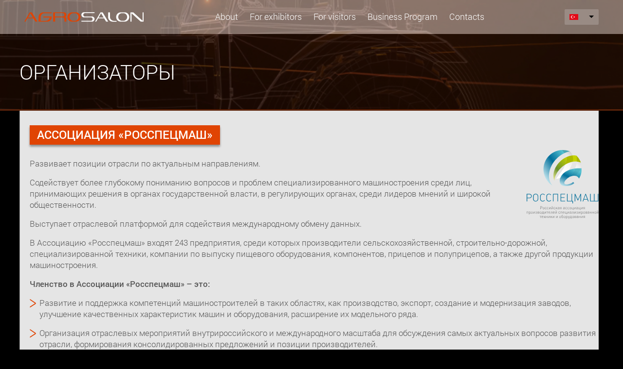

--- FILE ---
content_type: text/html; charset=UTF-8
request_url: https://agrosalon.ru/tr/node/121
body_size: 7940
content:
<!DOCTYPE html>
<html lang="tr" dir="ltr" prefix="content: http://purl.org/rss/1.0/modules/content/  dc: http://purl.org/dc/terms/  foaf: http://xmlns.com/foaf/0.1/  og: http://ogp.me/ns#  rdfs: http://www.w3.org/2000/01/rdf-schema#  schema: http://schema.org/  sioc: http://rdfs.org/sioc/ns#  sioct: http://rdfs.org/sioc/types#  skos: http://www.w3.org/2004/02/skos/core#  xsd: http://www.w3.org/2001/XMLSchema# ">
  <head>
    <meta charset="utf-8" />
<meta name="Generator" content="Drupal 9 (https://www.drupal.org)" />
<meta name="MobileOptimized" content="width" />
<meta name="HandheldFriendly" content="true" />
<meta name="viewport" content="width=device-width, initial-scale=1.0" />
<link rel="icon" href="/themes/agro/favicon.ico" type="image/vnd.microsoft.icon" />
<link rel="alternate" hreflang="ru" href="https://agrosalon.ru/ru/about/organizers" />
<link rel="alternate" hreflang="en" href="https://agrosalon.ru/en/about/organizers" />
<link rel="canonical" href="https://agrosalon.ru/ru/about/organizers" />
<link rel="shortlink" href="https://agrosalon.ru/ru/node/121" />

    <title>Организаторы | Agrosalon</title>
    <link rel="stylesheet" media="all" href="/core/modules/system/css/components/ajax-progress.module.css?t7gqj6" />
<link rel="stylesheet" media="all" href="/core/modules/system/css/components/align.module.css?t7gqj6" />
<link rel="stylesheet" media="all" href="/core/modules/system/css/components/autocomplete-loading.module.css?t7gqj6" />
<link rel="stylesheet" media="all" href="/core/modules/system/css/components/fieldgroup.module.css?t7gqj6" />
<link rel="stylesheet" media="all" href="/core/modules/system/css/components/container-inline.module.css?t7gqj6" />
<link rel="stylesheet" media="all" href="/core/modules/system/css/components/clearfix.module.css?t7gqj6" />
<link rel="stylesheet" media="all" href="/core/modules/system/css/components/details.module.css?t7gqj6" />
<link rel="stylesheet" media="all" href="/core/modules/system/css/components/hidden.module.css?t7gqj6" />
<link rel="stylesheet" media="all" href="/core/modules/system/css/components/item-list.module.css?t7gqj6" />
<link rel="stylesheet" media="all" href="/core/modules/system/css/components/js.module.css?t7gqj6" />
<link rel="stylesheet" media="all" href="/core/modules/system/css/components/nowrap.module.css?t7gqj6" />
<link rel="stylesheet" media="all" href="/core/modules/system/css/components/position-container.module.css?t7gqj6" />
<link rel="stylesheet" media="all" href="/core/modules/system/css/components/progress.module.css?t7gqj6" />
<link rel="stylesheet" media="all" href="/core/modules/system/css/components/reset-appearance.module.css?t7gqj6" />
<link rel="stylesheet" media="all" href="/core/modules/system/css/components/resize.module.css?t7gqj6" />
<link rel="stylesheet" media="all" href="/core/modules/system/css/components/sticky-header.module.css?t7gqj6" />
<link rel="stylesheet" media="all" href="/core/modules/system/css/components/system-status-counter.css?t7gqj6" />
<link rel="stylesheet" media="all" href="/core/modules/system/css/components/system-status-report-counters.css?t7gqj6" />
<link rel="stylesheet" media="all" href="/core/modules/system/css/components/system-status-report-general-info.css?t7gqj6" />
<link rel="stylesheet" media="all" href="/core/modules/system/css/components/tabledrag.module.css?t7gqj6" />
<link rel="stylesheet" media="all" href="/core/modules/system/css/components/tablesort.module.css?t7gqj6" />
<link rel="stylesheet" media="all" href="/core/modules/system/css/components/tree-child.module.css?t7gqj6" />
<link rel="stylesheet" media="all" href="/sites/default/files/css/menu_icons_1766057300.css?t7gqj6" />
<link rel="stylesheet" media="all" href="/sites/default/files/snippet/16Y1Pwz9H1AAX-_EWsb5gVpm-x5VYwtjPJusse7VUWM.css?t7gqj6" />
<link rel="stylesheet" media="all" href="/modules/contrib/lang_dropdown/css/lang_dropdown.css?t7gqj6" />
<link rel="stylesheet" media="all" href="/core/modules/layout_discovery/layouts/onecol/onecol.css?t7gqj6" />
<link rel="stylesheet" media="all" href="/modules/contrib/paragraphs/css/paragraphs.unpublished.css?t7gqj6" />
<link rel="stylesheet" media="all" href="/themes/agro/css/main.css?t7gqj6" />

    
  </head>
  <body>
        <a href="#main-content" class="visually-hidden focusable">
      Ana içeriğe atla
    </a>
    
      <div class="dialog-off-canvas-main-canvas" data-off-canvas-main-canvas>
    <div class="head hide">
    <!--Счетчики от Mail и Rambler - сохранено из нашего сайта-->
<!--<div class="head-top-left"><div class="head-top-center"><div class="head-top-right"></div></div></div>-->
<!--Rating@Mail.ru COUNTER--><script language="JavaScript" type="text/javascript"><!--
d=document;var a='';a+=';r='+escape(d.referrer)
js=10//--></script><script language="JavaScript1.1" type="text/javascript"><!--
a+=';j='+navigator.javaEnabled()
js=11//--></script><script language="JavaScript1.2" type="text/javascript"><!--
s=screen;a+=';s='+s.width+'*'+s.height
a+=';d='+(s.colorDepth?s.colorDepth:s.pixelDepth)
js=12//--></script><script language="JavaScript1.3" type="text/javascript"><!--
js=13//--></script><script language="JavaScript" type="text/javascript"><!--
d.write('<IMG src="//top-fwz1.top.mail.ru/counter'+
'?id=1470166;js='+js+a+';rand='+Math.random()+
'" height="1" width="1" alt="top.mail.ru" border="0" />')
if(11<js)d.write('<'+'!-- ')//--></script><noscript><img
src="//top-fwz1.mail.ru/counter?js=na;id=1470166"
height="1" width="1" alt="top.mail.ru" border="0" /></noscript><script language="JavaScript" type="text/javascript"><!--
if(11<js)d.write('--'+'>')//--></script><!--/COUNTER-->

<!-- Yandex.Metrika counter от Янки -->
<script type="text/javascript">
    (function (d, w, c) {
        (w[c] = w[c] || []).push(function() {
            try {
                w.yaCounter22615567 = new Ya.Metrika({
                    id:22615567,
                    clickmap:true,
                    trackLinks:true,
                    accurateTrackBounce:true,
                    webvisor:true
                });
            } catch(e) { }
        });

        var n = d.getElementsByTagName("script")[0],
            s = d.createElement("script"),
            f = function () { n.parentNode.insertBefore(s, n); };
        s.type = "text/javascript";
        s.async = true;
        s.src = "https://mc.yandex.ru/metrika/watch.js";

        if (w.opera == "[object Opera]") {
            d.addEventListener("DOMContentLoaded", f, false);
        } else { f(); }
    })(document, window, "yandex_metrika_callbacks");
</script>
<noscript><div><img src="https://mc.yandex.ru/watch/22615567" style="position:absolute; left:-9999px;" alt="" /></div></noscript>
<!-- /Yandex.Metrika counter -->
</div>
<div class="layout-container">
  <div class="navbar">
    <div class="wrapper">
         <div class="logo__wrapper">
    <div id="block-dublirovatlogotipkromeglavnoystranicy">
  
    
       <a href="/index.php/tr" class="logo2"></a>
  </div>

  </div>
 
       
       <div class="main_menu__wrapper">
         <div>
    <nav role="navigation" aria-labelledby="block-mainmenuotherlanguages-menu" id="block-mainmenuotherlanguages">
<div id="mobile-menu__app" data-url="https://agrosalon.ru/tr/mobile-menu"></div>
            
  <h2 class="visually-hidden" id="block-mainmenuotherlanguages-menu">Main menu (other languages)</h2>
  

        
              <ul class="main__menu">
              <li class="menu-icon menu-icon-114">
        <a href="https://agrosalon.ru/en/about">About</a>
              </li>
          <li class="menu-icon menu-icon-115">
        <a href="https://agrosalon.ru/en/exponents">For exhibitors</a>
              </li>
          <li class="menu-icon menu-icon-116">
        <a href="https://agrosalon.ru/en/visitors">For visitors</a>
              </li>
          <li class="menu-icon menu-icon-117">
        <a href="https://agrosalon.ru/en/project">Business Program</a>
              </li>
          <li class="menu-icon menu-icon-118">
        <a href="https://agrosalon.ru/en#team">Contacts</a>
              </li>
        </ul>
  


  </nav>
  </div>
 
       </div>
       <div class="language_icon__wrapper">
         <div>
    <div id="block-languagedropdownswitcher">
  
    
      <form class="lang-dropdown-form agrosalon lang_dropdown_form clearfix language_interface" id="lang_dropdown_form_lang-dropdown-form" data-drupal-selector="lang-dropdown-form-2" action="/tr/node/121" method="post" accept-charset="UTF-8">
  <div class="js-form-item form-item js-form-type-select form-item-lang-dropdown-select js-form-item-lang-dropdown-select form-no-label">
      <label for="edit-lang-dropdown-select" class="visually-hidden">Select your language</label>
        <select style="width:70px" class="lang-dropdown-select-element form-select" data-lang-dropdown-id="lang-dropdown-form" data-drupal-selector="edit-lang-dropdown-select" id="edit-lang-dropdown-select" name="lang_dropdown_select"><option value="ru">ru</option><option value="en">en</option><option value="de">de</option><option value="fr">fr</option><option value="tr" selected="selected">tr</option><option value="es">es</option><option value="zh-hans">zh-hans</option></select>
        </div>
<input data-drupal-selector="edit-ru" type="hidden" name="ru" value="/ru/about/organizers" />
<input data-drupal-selector="edit-en" type="hidden" name="en" value="/en/about/organizers" />
<input data-drupal-selector="edit-de" type="hidden" name="de" value="/de/node/121" />
<input data-drupal-selector="edit-fr" type="hidden" name="fr" value="/fr/node/121" />
<input data-drupal-selector="edit-tr" type="hidden" name="tr" value="/tr/node/121" />
<input data-drupal-selector="edit-es" type="hidden" name="es" value="/es/node/121" />
<input data-drupal-selector="edit-zh-hans" type="hidden" name="zh-hans" value="/zh-hans/node/121" />
<noscript><div><input data-drupal-selector="edit-submit" type="submit" id="edit-submit" name="op" value="Devam et" class="button js-form-submit form-submit" />
</div></noscript><input autocomplete="off" data-drupal-selector="form-0wmnfbhxz90ch-ilrnvhsmjdjwvaoyqrccrjzxtm9vm" type="hidden" name="form_build_id" value="form-0wMNfbhxz90cH_iLrNvhSMJDJwVAoyQRCcrjZxTM9vM" />
<input data-drupal-selector="edit-lang-dropdown-form" type="hidden" name="form_id" value="lang_dropdown_form" />

</form>

  </div>

  </div>

       </div>
    </div>
  </div>
     
<header class="page">
  <div class="overlay"></div>
    <div class="title__container">
      <div class="title__content__wrapper">
        <h2>Организаторы</h2>
      </div>
   </div>
</header>  

  <main role="main">
    <div class="layout-content">
              <div  class="central__block col-12">
            <div class="container border__left"> 
                <div class="page__section">
                  <div>
    <div data-drupal-messages-fallback class="hidden"></div><div id="block-agro-page-title">
  
    
      


  </div>
<div id="block-agro-content">
  
    
      <article data-history-node-id="121" role="article" lang="ru" about="/ru/about/organizers">

  
    

  
  <div>
      <div class="layout layout--onecol">
    <div  class="layout__region layout__region--content">
      <div>
  
    
      
  </div>
<div>
  
    
      <div class="node-stranica-na-blokakh--custom__field-content">
  
    
                
                                <div class="node-stranica-na-blokakh--custom__field-content-item">
          <div class="paragraph paragraph--type--text paragraph--view-mode--default">
            <div class="layout layout--onecol">
    <div  class="layout__region layout__region--content">
      <div>
  
    
      <div class="paragraph-text--custom__field-body">
  
    
                
                      <p align="center" class="def__agrosalon" style="text-align: center; margin-bottom: 11px;"><strong><span style="font-size:24px;">Ассоциация «Росспецмаш»</span></strong></p>

<p><img alt="Росспецмаш" data-entity-type="file" data-entity-uuid="71190316-4ec6-4740-966a-73ec2873b34f" src="/sites/default/files/inline-images/Frame%20%281%29.png" class="align-right" width="148" height="142" loading="lazy" /></p>

<p><span style="font-size:17px;">Развивает позиции отрасли по актуальным направлениям.</span></p>

<p><span style="font-size:17px;">Содействует более глубокому пониманию вопросов и проблем специализированного машиностроения среди лиц, принимающих решения в органах государственной власти, в регулирующих органах, среди лидеров мнений и широкой общественности.</span></p>

<p><span style="font-size:17px;">Выступает отраслевой платформой для содействия международному обмену данных.</span></p>

<p><span style="font-size:17px;">В Ассоциацию «Росспецмаш» входят 243 предприятия, среди которых производители сельскохозяйственной, строительно-дорожной, специализированной техники, компании по выпуску пищевого оборудования, компонентов, прицепов и полуприцепов, а также другой продукции машиностроения.</span></p>

<p><span style="font-size:17px;"><strong>Членство в Асcоциации «Росспецмаш» – это:</strong></span></p>

<p class="substrate"><span style="font-size:17px;">Развитие и поддержка компетенций машиностроителей в таких областях, как производство, экспорт, создание и модернизация заводов, улучшение качественных характеристик машин и оборудования, расширение их модельного ряда.</span></p>

<p class="substrate"><span style="font-size:17px;">Организация отраслевых мероприятий внутрироссийского и международного масштаба для обсуждения самых актуальных вопросов развития отрасли, формирования консолидированных предложений и позиции производителей.</span></p>

<p class="substrate"><span style="font-size:17px;">Проведение специализированной выставки сельхозтехники АГРОСАЛОН, форума российских производителей строительно-дорожной и специализированной техники СТРОЙДОРЭКСПО, Российского агротехнического форума, форума «Пищевое машиностроение».</span></p>

<p class="substrate"><span style="font-size:17px;">Разработка и экспертиза международных, межгосударственных и национальных стандартов.</span></p>

<p class="substrate"><span style="font-size:17px;">Выпуск информационных продуктов.</span></p>

<p class="substrate"><span style="font-size:17px;">Представление отрасли в СМИ и социальных сетях.  </span></p>

<p class="substrate"><span style="font-size:17px;">Организация работы отраслевых комитетов Ассоциации.</span></p>

<p class="substrate"><span style="font-size:17px;">Разработка платформенных решений в области цифровизации сельского хозяйства.</span></p>

<p class="substrate"><span style="font-size:17px;">Экспертная и информационная поддержка членов Ассоциации в вопросах законодательства и кооперации.</span></p>

<p class="substrate"><span style="font-size:17px;">Организация и поддержание постоянного диалога между производителями, потребителями и органами государственной власти.</span></p>

<p class="substrate"><span style="font-size:17px;">Содействие в решении проблемы кадрового дефицита.</span></p>

<p class="substrate"><span style="font-size:17px;">Поддержка молодых инженеров-конструкторов.</span></p>

<p><span style="font-size:24px;"><strong>ООО «Агросалон»</strong></span></p>

<p><span style="font-size:17px;">Технический оператор выставки</span></p>

<p><span style="font-size:17px;">121609, г. Москва, Осенний бульвар, д.23<br />
телефон: +7 (495) 781 37 56<br />
+7 (495) 781 37 27</span></p>

        
          
  </div>
  </div>

    </div>
  </div>

      </div>

                  </div>
        
          
  </div>
  </div>

    </div>
  </div>

  </div>

</article>

  </div>

  </div>

                </div>
            </div>
        </div>
                  
    </div>  <div>
    <div id="block-uchastnikiagrosalon">
  
    
          <section class="members-block__wrapper"><div class="members-block">
            <h2>AGROSALON katılımcıları:</h2>
            <div class="members-card__wrapper">
                <div class="members-card">Ziyaretçi kitlesinin üst düzey ve profesyonelliği</div>
                <div class="members-card">Fuarcılık sektörü profesyonellerinden kusursuz organizasyon</div>
                <div class="members-card">Ziyaretçiler arasında markanızın ve ürünlerinizin etkili bir şekilde tanıtılması</div>
                <div class="members-card">Düzinelerce yeni müşteri ve güvenilir iş ortağı!</div>
            </div>
            <div class="members-footer">
                <div class="msg-area">
                    <h3>Katılım ücreti –<br> sadece metrekare değil</h3>
                </div>
                <div class="btn-area">Bize yazın</div>
            </div>
        </div>
    </section>
  </div>

  </div>

    <div id="left-scroll-arrow" class="scroll-arrows hide" title="Yukarı">
    </div>
    <div id="right-scroll-arrow" class="scroll-arrows hide" title="Yukarı">
    </div>
  </main>
      <footer role="contentinfo">
        <div class="container">        
        <div>
    <nav role="navigation" aria-labelledby="block-footerotherlanguages-menu" id="block-footerotherlanguages">
            
  <h2 class="visually-hidden" id="block-footerotherlanguages-menu">Footer (other languages)</h2>
  

        <div class="nav__wrapper">                
    <ul>
                <li class="menu-icon menu-icon-119">
            <a href="https://agrosalon.ru/en/about">About</a>
          </li>          
                <li class="menu-icon menu-icon-120">
            <a href="https://agrosalon.ru/en/project">Events</a>
          </li>          
                <li class="menu-icon menu-icon-121">
            <a href="https://agrosalon.ru/en#events">Results</a>
          </li>          
                <li class="menu-icon menu-icon-122">
            <a href="https://agrosalon.ru/en/news">News</a>
          </li>          
                <li class="menu-icon menu-icon-123">
            <a href="https://agrosalon.ru/en/gallery">Gallery</a>
          </li>          
                <li class="menu-icon menu-icon-124">
            <a href="https://agrosalon.ru/en#team">Contacts</a>
          </li>          
          </ul>
</div>

  </nav>
<div id="block-socialnyeseti">
  
    
      <div class="social__wrapper">
  <a href="https://www.youtube.com/channel/UC67TLhmUzMxWx9vLT_zKn4g"><div class="social__item youtube"></div></a>
  <a href="https://vk.com/agrosalon"><div class="social__item vk"></div></a>
  <a href="https://t.me/agrosalon"><div class="social__item telegram"></div></a>
  <a href="https://ok.ru/profile/533421557895"><div class="social__item ok"></div></a>
  <a href="https://zen.yandex.ru/id/592ff6acd7d0a6f53d9a3b60"><div class="social__item zen"></div></a>
</div> 
  </div>

  </div>

        </div>  
    <div class="counters hide">
        <!-- Rating@Mail.ru logo -->
        <a href="https://top.mail.ru/jump?from=1470166">
        <img src="//top-fwz1.mail.ru/counter?id=1470166;t=466;l=1" 
        style="border:0;" height="31" width="88" alt="Рейтинг@Mail.ru" /></a>
        <!-- //Rating@Mail.ru logo -->
        <!-- <a href="https://top.mail.ru/jump?from=1470166" style="margin-right: 10px;">
                <img src="/agrosalon_files/counter1.png" alt="Рейтинг@Mail.ru">
        </a> -->

        <!-- Yandex.Metrika informer от Янки -->
        <a href="https://metrika.yandex.ru/stat/?id=22615567&amp;from=informer"
        target="_blank" rel="nofollow"><img src="https://informer.yandex.ru/informer/22615567/3_0_FF9F64FF_FF7F44FF_0_pageviews"
        style="width:88px; height:31px; border:0;" alt="Яндекс.Метрика" title="Яндекс.Метрика:данные за сегодня (просмотры, визиты и уникальные посетители)" class="ym-advanced-informer" data-cid="22615567" data-lang="ru" /></a>
        <!-- /Yandex.Metrika informer -->
        <script type="text/javascript" > (function(m,e,t,r,i,k,a){m[i]=m[i]||function(){(m[i].a=m[i].a||[]).push(arguments)}; m[i].l=1*new Date();k=e.createElement(t),a=e.getElementsByTagName(t)[0],k.async=1,k.src=r,a.parentNode.insertBefore(k,a)}) (window, document, "script", "https://mc.yandex.ru/metrika/tag.js", "ym"); ym(22615567, "init", { clickmap:true, trackLinks:true, accurateTrackBounce:true, webvisor:true }); </script>

</div>
        
    </footer>
              
</div>
  </div>

    
    <script type="application/json" data-drupal-selector="drupal-settings-json">{"path":{"baseUrl":"\/","scriptPath":null,"pathPrefix":"tr\/","currentPath":"node\/121","currentPathIsAdmin":false,"isFront":false,"currentLanguage":"tr"},"pluralDelimiter":"\u0003","suppressDeprecationErrors":true,"lang_dropdown":{"lang-dropdown-form":{"key":"lang-dropdown-form","languageicons":{"ru":"https:\/\/agrosalon.ru\/modules\/custom\/languageicons\/flags\/ru.png","en":"https:\/\/agrosalon.ru\/modules\/custom\/languageicons\/flags\/en.png","de":"https:\/\/agrosalon.ru\/modules\/custom\/languageicons\/flags\/de.png","fr":"https:\/\/agrosalon.ru\/modules\/custom\/languageicons\/flags\/fr.png","tr":"https:\/\/agrosalon.ru\/modules\/custom\/languageicons\/flags\/tr.png","es":"https:\/\/agrosalon.ru\/modules\/custom\/languageicons\/flags\/es.png","zh-hans":"https:\/\/agrosalon.ru\/modules\/custom\/languageicons\/flags\/zh-hans.png"},"widget":"ddslick","width":70,"height":0,"showSelectedHTML":true,"imagePosition":"left"}},"ajaxTrustedUrl":{"form_action_p_pvdeGsVG5zNF_XLGPTvYSKCf43t8qZYSwcfZl2uzM":true},"user":{"uid":0,"permissionsHash":"fa9d4a21b9f8e0166ce56b38e66e1710363429accea677118614df85a378940b"}}</script>
<script src="/core/assets/vendor/jquery/jquery.min.js?v=3.6.3"></script>
<script src="/sites/default/files/languages/tr_zp2SH9K5D_kkGh9bsSEku6XoJAvpziyMU49gr_mBKjA.js?t7gqj6"></script>
<script src="/core/misc/drupalSettingsLoader.js?v=9.5.11"></script>
<script src="/core/misc/drupal.js?v=9.5.11"></script>
<script src="/core/misc/drupal.init.js?v=9.5.11"></script>
<script src="/themes/agro/js/main.js?t7gqj6"></script>
<script src="https://cdnjs.cloudflare.com/ajax/libs/vue/2.3.4/vue.min.js"></script>
<script src="/themes/agro/js/mobile.menu.js?t7gqj6"></script>
<script src="/libraries/ddslick/jquery.ddslick.min.js?v=2"></script>
<script src="/modules/contrib/lang_dropdown/js/lang_dropdown.js?v=1.x"></script>

  </body>
</html>


--- FILE ---
content_type: text/css
request_url: https://agrosalon.ru/sites/default/files/css/menu_icons_1766057300.css?t7gqj6
body_size: 20595
content:

    a.menu-icon-13,
    ul.links li.menu-icon-13 a,
    ul.menu li.menu-icon-13 a {
        background-image: url(/sites/default/files/menu_icons/m_agrosalon.svg);
        padding-left:px;
        background-repeat: no-repeat;
        background-position: left center;
    }
    a.menu-icon-13,
    ul.links li.menu-icon-13 a,
    ul.menu li.menu-icon-13 a {
        background-image: url(/sites/default/files/menu_icons/m_agrosalon.svg);
        padding-left:px;
        background-repeat: no-repeat;
        background-position: left center;
    }
    a.menu-icon-14,
    ul.links li.menu-icon-14 a,
    ul.menu li.menu-icon-14 a {
        background-image: url(/sites/default/files/menu_icons/142.png);
        padding-left:412px;
        background-repeat: no-repeat;
        background-position: left center;
    }
    a.menu-icon-14,
    ul.links li.menu-icon-14 a,
    ul.menu li.menu-icon-14 a {
        background-image: url(/sites/default/files/menu_icons/142.png);
        padding-left:412px;
        background-repeat: no-repeat;
        background-position: left center;
    }
    a.menu-icon-16,
    ul.links li.menu-icon-16 a,
    ul.menu li.menu-icon-16 a {
        background-image: url(/sites/default/files/menu_icons/1769041%20%283%29.png);
        padding-left:512px;
        background-repeat: no-repeat;
        background-position: left center;
    }
    a.menu-icon-16,
    ul.links li.menu-icon-16 a,
    ul.menu li.menu-icon-16 a {
        background-image: url(/sites/default/files/menu_icons/1769041%20%283%29.png);
        padding-left:512px;
        background-repeat: no-repeat;
        background-position: left center;
    }
    a.menu-icon-17,
    ul.links li.menu-icon-17 a,
    ul.menu li.menu-icon-17 a {
        background-image: url(/sites/default/files/menu_icons/%D0%91%D0%B5%D0%B7%D1%8B%D0%BC%D1%8F%D0%BD%D0%BD%D1%8B%D0%B9-1_0.png);
        padding-left:1601px;
        background-repeat: no-repeat;
        background-position: left center;
    }
    a.menu-icon-17,
    ul.links li.menu-icon-17 a,
    ul.menu li.menu-icon-17 a {
        background-image: url(/sites/default/files/menu_icons/%D0%91%D0%B5%D0%B7%D1%8B%D0%BC%D1%8F%D0%BD%D0%BD%D1%8B%D0%B9-1_0.png);
        padding-left:1601px;
        background-repeat: no-repeat;
        background-position: left center;
    }
    a.menu-icon-19,
    ul.links li.menu-icon-19 a,
    ul.menu li.menu-icon-19 a {
        background-image: url(/sites/default/files/menu_icons/481621%20%281%29_0.png);
        padding-left:512px;
        background-repeat: no-repeat;
        background-position: left center;
    }
    a.menu-icon-19,
    ul.links li.menu-icon-19 a,
    ul.menu li.menu-icon-19 a {
        background-image: url(/sites/default/files/menu_icons/481621%20%281%29_0.png);
        padding-left:512px;
        background-repeat: no-repeat;
        background-position: left center;
    }
    a.menu-icon-21,
    ul.links li.menu-icon-21 a,
    ul.menu li.menu-icon-21 a {
        background-image: url(/sites/default/files/menu_icons/m_agroreport.svg);
        padding-left:px;
        background-repeat: no-repeat;
        background-position: left center;
    }
    a.menu-icon-21,
    ul.links li.menu-icon-21 a,
    ul.menu li.menu-icon-21 a {
        background-image: url(/sites/default/files/menu_icons/m_agroreport.svg);
        padding-left:px;
        background-repeat: no-repeat;
        background-position: left center;
    }
    a.menu-icon-22,
    ul.links li.menu-icon-22 a,
    ul.menu li.menu-icon-22 a {
        background-image: url(/sites/default/files/menu_icons/m_scheme_0.svg);
        padding-left:px;
        background-repeat: no-repeat;
        background-position: left center;
    }
    a.menu-icon-22,
    ul.links li.menu-icon-22 a,
    ul.menu li.menu-icon-22 a {
        background-image: url(/sites/default/files/menu_icons/m_scheme_0.svg);
        padding-left:px;
        background-repeat: no-repeat;
        background-position: left center;
    }
    a.menu-icon-23,
    ul.links li.menu-icon-23 a,
    ul.menu li.menu-icon-23 a {
        background-image: url(/sites/default/files/menu_icons/481621%20%281%29_1.png);
        padding-left:512px;
        background-repeat: no-repeat;
        background-position: left center;
    }
    a.menu-icon-23,
    ul.links li.menu-icon-23 a,
    ul.menu li.menu-icon-23 a {
        background-image: url(/sites/default/files/menu_icons/481621%20%281%29_1.png);
        padding-left:512px;
        background-repeat: no-repeat;
        background-position: left center;
    }
    a.menu-icon-25,
    ul.links li.menu-icon-25 a,
    ul.menu li.menu-icon-25 a {
        background-image: url(/sites/default/files/menu_icons/m_agroreport_0.svg);
        padding-left:px;
        background-repeat: no-repeat;
        background-position: left center;
    }
    a.menu-icon-25,
    ul.links li.menu-icon-25 a,
    ul.menu li.menu-icon-25 a {
        background-image: url(/sites/default/files/menu_icons/m_agroreport_0.svg);
        padding-left:px;
        background-repeat: no-repeat;
        background-position: left center;
    }
    a.menu-icon-26,
    ul.links li.menu-icon-26 a,
    ul.menu li.menu-icon-26 a {
        background-image: url(/sites/default/files/menu_icons/m_theme.svg);
        padding-left:px;
        background-repeat: no-repeat;
        background-position: left center;
    }
    a.menu-icon-26,
    ul.links li.menu-icon-26 a,
    ul.menu li.menu-icon-26 a {
        background-image: url(/sites/default/files/menu_icons/m_theme.svg);
        padding-left:px;
        background-repeat: no-repeat;
        background-position: left center;
    }
    a.menu-icon-27,
    ul.links li.menu-icon-27 a,
    ul.menu li.menu-icon-27 a {
        background-image: url(/sites/default/files/menu_icons/m_stat.svg);
        padding-left:px;
        background-repeat: no-repeat;
        background-position: left center;
    }
    a.menu-icon-29,
    ul.links li.menu-icon-29 a,
    ul.menu li.menu-icon-29 a {
        background-image: url(/sites/default/files/menu_icons/141.png);
        padding-left:514px;
        background-repeat: no-repeat;
        background-position: left center;
    }
    a.menu-icon-29,
    ul.links li.menu-icon-29 a,
    ul.menu li.menu-icon-29 a {
        background-image: url(/sites/default/files/menu_icons/141.png);
        padding-left:514px;
        background-repeat: no-repeat;
        background-position: left center;
    }
    a.menu-icon-31,
    ul.links li.menu-icon-31 a,
    ul.menu li.menu-icon-31 a {
        background-image: url(/sites/default/files/menu_icons/m_gallery.svg);
        padding-left:px;
        background-repeat: no-repeat;
        background-position: left center;
    }
    a.menu-icon-31,
    ul.links li.menu-icon-31 a,
    ul.menu li.menu-icon-31 a {
        background-image: url(/sites/default/files/menu_icons/m_gallery.svg);
        padding-left:px;
        background-repeat: no-repeat;
        background-position: left center;
    }
    a.menu-icon-33,
    ul.links li.menu-icon-33 a,
    ul.menu li.menu-icon-33 a {
        background-image: url(/sites/default/files/menu_icons/m_member_1.svg);
        padding-left:px;
        background-repeat: no-repeat;
        background-position: left center;
    }
    a.menu-icon-33,
    ul.links li.menu-icon-33 a,
    ul.menu li.menu-icon-33 a {
        background-image: url(/sites/default/files/menu_icons/m_member_1.svg);
        padding-left:px;
        background-repeat: no-repeat;
        background-position: left center;
    }
    a.menu-icon-34,
    ul.links li.menu-icon-34 a,
    ul.menu li.menu-icon-34 a {
        background-image: url(/sites/default/files/menu_icons/m_request_0.svg);
        padding-left:px;
        background-repeat: no-repeat;
        background-position: left center;
    }
    a.menu-icon-34,
    ul.links li.menu-icon-34 a,
    ul.menu li.menu-icon-34 a {
        background-image: url(/sites/default/files/menu_icons/m_request_0.svg);
        padding-left:px;
        background-repeat: no-repeat;
        background-position: left center;
    }
    a.menu-icon-35,
    ul.links li.menu-icon-35 a,
    ul.menu li.menu-icon-35 a {
        background-image: url(/sites/default/files/menu_icons/idea.png);
        padding-left:512px;
        background-repeat: no-repeat;
        background-position: left center;
    }
    a.menu-icon-35,
    ul.links li.menu-icon-35 a,
    ul.menu li.menu-icon-35 a {
        background-image: url(/sites/default/files/menu_icons/idea.png);
        padding-left:512px;
        background-repeat: no-repeat;
        background-position: left center;
    }
    a.menu-icon-36,
    ul.links li.menu-icon-36 a,
    ul.menu li.menu-icon-36 a {
        background-image: url(/sites/default/files/menu_icons/1112402%20%281%29.png);
        padding-left:512px;
        background-repeat: no-repeat;
        background-position: left center;
    }
    a.menu-icon-36,
    ul.links li.menu-icon-36 a,
    ul.menu li.menu-icon-36 a {
        background-image: url(/sites/default/files/menu_icons/1112402%20%281%29.png);
        padding-left:512px;
        background-repeat: no-repeat;
        background-position: left center;
    }
    a.menu-icon-38,
    ul.links li.menu-icon-38 a,
    ul.menu li.menu-icon-38 a {
        background-image: url(/sites/default/files/menu_icons/m_doc_0.svg);
        padding-left:px;
        background-repeat: no-repeat;
        background-position: left center;
    }
    a.menu-icon-38,
    ul.links li.menu-icon-38 a,
    ul.menu li.menu-icon-38 a {
        background-image: url(/sites/default/files/menu_icons/m_doc_0.svg);
        padding-left:px;
        background-repeat: no-repeat;
        background-position: left center;
    }
    a.menu-icon-47,
    ul.links li.menu-icon-47 a,
    ul.menu li.menu-icon-47 a {
        background-image: url(/sites/default/files/menu_icons/143.png);
        padding-left:514px;
        background-repeat: no-repeat;
        background-position: left center;
    }
    a.menu-icon-48,
    ul.links li.menu-icon-48 a,
    ul.menu li.menu-icon-48 a {
        background-image: url(/sites/default/files/menu_icons/Group%2087.png);
        padding-left:38px;
        background-repeat: no-repeat;
        background-position: left center;
    }
    a.menu-icon-48,
    ul.links li.menu-icon-48 a,
    ul.menu li.menu-icon-48 a {
        background-image: url(/sites/default/files/menu_icons/Group%2087.png);
        padding-left:38px;
        background-repeat: no-repeat;
        background-position: left center;
    }
    a.menu-icon-66,
    ul.links li.menu-icon-66 a,
    ul.menu li.menu-icon-66 a {
        background-image: url(/sites/default/files/menu_icons/Frame.png);
        padding-left:34px;
        background-repeat: no-repeat;
        background-position: left center;
    }
    a.menu-icon-66,
    ul.links li.menu-icon-66 a,
    ul.menu li.menu-icon-66 a {
        background-image: url(/sites/default/files/menu_icons/Frame.png);
        padding-left:34px;
        background-repeat: no-repeat;
        background-position: left center;
    }
    a.menu-icon-68,
    ul.links li.menu-icon-68 a,
    ul.menu li.menu-icon-68 a {
        background-image: url(/sites/default/files/menu_icons/535239%20%281%29_0.png);
        padding-left:512px;
        background-repeat: no-repeat;
        background-position: left center;
    }
    a.menu-icon-68,
    ul.links li.menu-icon-68 a,
    ul.menu li.menu-icon-68 a {
        background-image: url(/sites/default/files/menu_icons/535239%20%281%29_0.png);
        padding-left:512px;
        background-repeat: no-repeat;
        background-position: left center;
    }
    a.menu-icon-75,
    ul.links li.menu-icon-75 a,
    ul.menu li.menu-icon-75 a {
        background-image: url(/sites/default/files/menu_icons/m_stat_0.svg);
        padding-left:px;
        background-repeat: no-repeat;
        background-position: left center;
    }
    a.menu-icon-96,
    ul.links li.menu-icon-96 a,
    ul.menu li.menu-icon-96 a {
        background-image: url(/sites/default/files/menu_icons/idea_1.png);
        padding-left:512px;
        background-repeat: no-repeat;
        background-position: left center;
    }
    a.menu-icon-96,
    ul.links li.menu-icon-96 a,
    ul.menu li.menu-icon-96 a {
        background-image: url(/sites/default/files/menu_icons/idea_1.png);
        padding-left:512px;
        background-repeat: no-repeat;
        background-position: left center;
    }
    a.menu-icon-97,
    ul.links li.menu-icon-97 a,
    ul.menu li.menu-icon-97 a {
        background-image: url(/sites/default/files/menu_icons/idea_0.png);
        padding-left:512px;
        background-repeat: no-repeat;
        background-position: left center;
    }
    a.menu-icon-97,
    ul.links li.menu-icon-97 a,
    ul.menu li.menu-icon-97 a {
        background-image: url(/sites/default/files/menu_icons/idea_0.png);
        padding-left:512px;
        background-repeat: no-repeat;
        background-position: left center;
    }
    a.menu-icon-98,
    ul.links li.menu-icon-98 a,
    ul.menu li.menu-icon-98 a {
        background-image: url(/sites/default/files/menu_icons/535239%20%281%29.png);
        padding-left:512px;
        background-repeat: no-repeat;
        background-position: left center;
    }
    a.menu-icon-98,
    ul.links li.menu-icon-98 a,
    ul.menu li.menu-icon-98 a {
        background-image: url(/sites/default/files/menu_icons/535239%20%281%29.png);
        padding-left:512px;
        background-repeat: no-repeat;
        background-position: left center;
    }
    a.menu-icon-99,
    ul.links li.menu-icon-99 a,
    ul.menu li.menu-icon-99 a {
        background-image: url(/sites/default/files/menu_icons/140.png);
        padding-left:512px;
        background-repeat: no-repeat;
        background-position: left center;
    }
    a.menu-icon-99,
    ul.links li.menu-icon-99 a,
    ul.menu li.menu-icon-99 a {
        background-image: url(/sites/default/files/menu_icons/140.png);
        padding-left:512px;
        background-repeat: no-repeat;
        background-position: left center;
    }
    a.menu-icon-103,
    ul.links li.menu-icon-103 a,
    ul.menu li.menu-icon-103 a {
        background-image: url(/sites/default/files/menu_icons/535239%20%281%29_1.png);
        padding-left:512px;
        background-repeat: no-repeat;
        background-position: left center;
    }
    a.menu-icon-103,
    ul.links li.menu-icon-103 a,
    ul.menu li.menu-icon-103 a {
        background-image: url(/sites/default/files/menu_icons/535239%20%281%29_1.png);
        padding-left:512px;
        background-repeat: no-repeat;
        background-position: left center;
    }
    a.menu-icon-104,
    ul.links li.menu-icon-104 a,
    ul.menu li.menu-icon-104 a {
        background-image: url(/sites/default/files/menu_icons/144_0.png);
        padding-left:2460px;
        background-repeat: no-repeat;
        background-position: left center;
    }
    a.menu-icon-104,
    ul.links li.menu-icon-104 a,
    ul.menu li.menu-icon-104 a {
        background-image: url(/sites/default/files/menu_icons/144_0.png);
        padding-left:2460px;
        background-repeat: no-repeat;
        background-position: left center;
    }
    a.menu-icon-105,
    ul.links li.menu-icon-105 a,
    ul.menu li.menu-icon-105 a {
        background-image: url(/sites/default/files/menu_icons/1693045%20%281%29.png);
        padding-left:512px;
        background-repeat: no-repeat;
        background-position: left center;
    }
    a.menu-icon-105,
    ul.links li.menu-icon-105 a,
    ul.menu li.menu-icon-105 a {
        background-image: url(/sites/default/files/menu_icons/1693045%20%281%29.png);
        padding-left:512px;
        background-repeat: no-repeat;
        background-position: left center;
    }
    a.menu-icon-107,
    ul.links li.menu-icon-107 a,
    ul.menu li.menu-icon-107 a {
        background-image: url(/sites/default/files/menu_icons/%D0%BC%D0%B8%D0%BA.png);
        padding-left:432px;
        background-repeat: no-repeat;
        background-position: left center;
    }
    a.menu-icon-107,
    ul.links li.menu-icon-107 a,
    ul.menu li.menu-icon-107 a {
        background-image: url(/sites/default/files/menu_icons/%D0%BC%D0%B8%D0%BA.png);
        padding-left:432px;
        background-repeat: no-repeat;
        background-position: left center;
    }
    a.menu-icon-109,
    ul.links li.menu-icon-109 a,
    ul.menu li.menu-icon-109 a {
        background-image: url(/sites/default/files/menu_icons/2791441%20%281%29.png);
        padding-left:512px;
        background-repeat: no-repeat;
        background-position: left center;
    }
    a.menu-icon-109,
    ul.links li.menu-icon-109 a,
    ul.menu li.menu-icon-109 a {
        background-image: url(/sites/default/files/menu_icons/2791441%20%281%29.png);
        padding-left:512px;
        background-repeat: no-repeat;
        background-position: left center;
    }
    a.menu-icon-111,
    ul.links li.menu-icon-111 a,
    ul.menu li.menu-icon-111 a {
        background-image: url(/sites/default/files/menu_icons/3593604%20%281%29.png);
        padding-left:512px;
        background-repeat: no-repeat;
        background-position: left center;
    }
    a.menu-icon-111,
    ul.links li.menu-icon-111 a,
    ul.menu li.menu-icon-111 a {
        background-image: url(/sites/default/files/menu_icons/3593604%20%281%29.png);
        padding-left:512px;
        background-repeat: no-repeat;
        background-position: left center;
    }
    a.menu-icon-112,
    ul.links li.menu-icon-112 a,
    ul.menu li.menu-icon-112 a {
        background-image: url(/sites/default/files/menu_icons/%D1%88%D0%B5%D1%81%D1%82.png);
        padding-left:512px;
        background-repeat: no-repeat;
        background-position: left center;
    }
    a.menu-icon-112,
    ul.links li.menu-icon-112 a,
    ul.menu li.menu-icon-112 a {
        background-image: url(/sites/default/files/menu_icons/%D1%88%D0%B5%D1%81%D1%82.png);
        padding-left:512px;
        background-repeat: no-repeat;
        background-position: left center;
    }
    a.menu-icon-133,
    ul.links li.menu-icon-133 a,
    ul.menu li.menu-icon-133 a {
        background-image: url(/sites/default/files/menu_icons/m_gallery_0.svg);
        padding-left:px;
        background-repeat: no-repeat;
        background-position: left center;
    }
    a.menu-icon-133,
    ul.links li.menu-icon-133 a,
    ul.menu li.menu-icon-133 a {
        background-image: url(/sites/default/files/menu_icons/m_gallery_0.svg);
        padding-left:px;
        background-repeat: no-repeat;
        background-position: left center;
    }
    a.menu-icon-139,
    ul.links li.menu-icon-139 a,
    ul.menu li.menu-icon-139 a {
        background-image: url(/sites/default/files/menu_icons/m_scheme_1.svg);
        padding-left:px;
        background-repeat: no-repeat;
        background-position: left center;
    }
    a.menu-icon-139,
    ul.links li.menu-icon-139 a,
    ul.menu li.menu-icon-139 a {
        background-image: url(/sites/default/files/menu_icons/m_scheme_1.svg);
        padding-left:px;
        background-repeat: no-repeat;
        background-position: left center;
    }
    a.menu-icon-140,
    ul.links li.menu-icon-140 a,
    ul.menu li.menu-icon-140 a {
        background-image: url(/sites/default/files/menu_icons/interface_checkmark_check_success_read_icon_133015%20%281%29.png);
        padding-left:512px;
        background-repeat: no-repeat;
        background-position: left center;
    }
    a.menu-icon-140,
    ul.links li.menu-icon-140 a,
    ul.menu li.menu-icon-140 a {
        background-image: url(/sites/default/files/menu_icons/interface_checkmark_check_success_read_icon_133015%20%281%29.png);
        padding-left:512px;
        background-repeat: no-repeat;
        background-position: left center;
    }
    a.menu-icon-146,
    ul.links li.menu-icon-146 a,
    ul.menu li.menu-icon-146 a {
        background-image: url(/sites/default/files/menu_icons/%D0%B7%D0%B2%D0%B5%D0%B7%D0%B4%D0%B0.png);
        padding-left:1601px;
        background-repeat: no-repeat;
        background-position: left center;
    }
    a.menu-icon-149,
    ul.links li.menu-icon-149 a,
    ul.menu li.menu-icon-149 a {
        background-image: url(/sites/default/files/menu_icons/%D0%91%D0%B5%D0%B7%D1%8B%D0%BC%D1%8F%D0%BD%D0%BD%D1%8B%D0%B9-1.png);
        padding-left:1601px;
        background-repeat: no-repeat;
        background-position: left center;
    }


--- FILE ---
content_type: text/css
request_url: https://agrosalon.ru/sites/default/files/snippet/16Y1Pwz9H1AAX-_EWsb5gVpm-x5VYwtjPJusse7VUWM.css?t7gqj6
body_size: 2265
content:
.members-block__wrapper {
    background-image: url('/themes/agro/images/agro-img.png');
    background-repeat: no-repeat;
    background-size: auto 100%;
    margin: 0 auto;  
    background-position: right 100%;
     background-color: #E04403;
}
.members-block__wrapper h2 {
    text-align: center;
  	font-size: 32px;
    color: #fff;
    padding: 10px 0;
  }
  .members-block {
    max-width: 1200px;
    margin: 0 auto;
    background-color: #E04403;
    padding-bottom: 20px;
  }
  .members-card__wrapper {
    display: flex;
    flex-wrap: wrap;
    justify-content: space-around;
    align-items: start;
    margin: 0 auto;
  }
  .members-card::before {
    content: '';
    width: 45px;
    height: 45px;
    position: absolute;
    top:2px;
    left: 65px;
    background-size: 100% 100%;
  }
  .members-card {
    width: 50%;
    padding-left: 65px; 
    padding-top: 65px;
    padding-right: 45px;   
    box-sizing: border-box;
    position: relative;
    min-height: 50px;
    margin-bottom: 20px;
    font-size: 24px;
    color: #fff;
    font-weight: 300;  
  }
  .members-footer {
    display: flex;
    flex-wrap: wrap;
    justify-content: space-between;
    align-items: center;
  }
  .msg-area {
    padding-left: 65px;
  }
  .msg-area h3 {
    font-size: 28px;
    color: #fff;   
    max-width: 500px; 
  }
  .btn-area {
    padding: 12px 28px;
    background: #3F3432;
    color: #fff;
    font-size: 30px;
    margin: 20px 40px;
    border-radius: 15px;    
  }
  .members-card:first-child::before {
    background-image: url('/themes/agro/images/a_bage_21.svg');
  }
  .members-card:nth-child(2):before {
    background-image: url('/themes/agro/images/a_bage_22.svg');
  }
  .members-card:nth-child(3):before {
    background-image: url('/themes/agro/images/a_bage_23.svg');
  }
  .members-card:nth-child(4):before {
    background-image: url('/themes/agro/images/a_bage_24.svg');
  } 
  @media screen and (min-width: 1600px){
    .members-block {
      width: 100%;
    }  
  }
  @media screen and (max-width: 1000px){
    .members-block {
      width: 100%;
      padding: 0 20px;
    }  
    .members-card {
      width: 100%;
    }    
  }

--- FILE ---
content_type: text/css
request_url: https://agrosalon.ru/modules/contrib/paragraphs/css/paragraphs.unpublished.css?t7gqj6
body_size: 57
content:
.paragraph--unpublished {
  background-color: #fff4f4;
}


--- FILE ---
content_type: text/css
request_url: https://agrosalon.ru/themes/agro/css/main.css?t7gqj6
body_size: 121493
content:
@charset "UTF-8";/*! * Font Awesome Free 5.13.0 by @fontawesome - https://fontawesome.com * License - https://fontawesome.com/license/free (Icons: CC BY 4.0, Fonts: SIL OFL 1.1, Code: MIT License) */.fa,.fab,.fad,.fal,.far,.fas{-moz-osx-font-smoothing:grayscale;-webkit-font-smoothing:antialiased;display:inline-block;font-style:normal;font-variant:normal;text-rendering:auto;line-height:1}.fa-lg{font-size:1.33333em;line-height:.75em;vertical-align:-.0667em}.fa-xs{font-size:.75em}.fa-sm{font-size:.875em}.fa-1x{font-size:1em}.fa-2x{font-size:2em}.fa-3x{font-size:3em}.fa-4x{font-size:4em}.fa-5x{font-size:5em}.fa-6x{font-size:6em}.fa-7x{font-size:7em}.fa-8x{font-size:8em}.fa-9x{font-size:9em}.fa-10x{font-size:10em}.fa-fw{text-align:center;width:1.25em}.fa-ul{list-style-type:none;margin-left:2.5em;padding-left:0}.fa-ul>li{position:relative}.fa-li{left:-2em;position:absolute;text-align:center;width:2em;line-height:inherit}.fa-border{border:.08em solid #eee;border-radius:.1em;padding:.2em .25em .15em}.fa-pull-left{float:left}.fa-pull-right{float:right}.fa.fa-pull-left,.fab.fa-pull-left,.fal.fa-pull-left,.far.fa-pull-left,.fas.fa-pull-left{margin-right:.3em}.fa.fa-pull-right,.fab.fa-pull-right,.fal.fa-pull-right,.far.fa-pull-right,.fas.fa-pull-right{margin-left:.3em}.fa-spin{-webkit-animation:2s linear infinite fa-spin;animation:2s linear infinite fa-spin}.fa-pulse{-webkit-animation:1s steps(8) infinite fa-spin;animation:1s steps(8) infinite fa-spin}@-webkit-keyframes fa-spin{0%{-webkit-transform:rotate(0);transform:rotate(0)}to{-webkit-transform:rotate(1turn);transform:rotate(1turn)}}@keyframes fa-spin{0%{-webkit-transform:rotate(0);transform:rotate(0)}to{-webkit-transform:rotate(1turn);transform:rotate(1turn)}}.fa-rotate-90{-webkit-transform:rotate(90deg);transform:rotate(90deg)}.fa-rotate-180{-webkit-transform:rotate(180deg);transform:rotate(180deg)}.fa-rotate-270{-webkit-transform:rotate(270deg);transform:rotate(270deg)}.fa-flip-horizontal{-webkit-transform:scaleX(-1);transform:scaleX(-1)}.fa-flip-vertical{-webkit-transform:scaleY(-1);transform:scaleY(-1)}.fa-flip-both,.fa-flip-horizontal.fa-flip-vertical{-webkit-transform:scale(-1);transform:scale(-1)}:root .fa-flip-both,:root .fa-flip-horizontal,:root .fa-flip-vertical,:root .fa-rotate-180,:root .fa-rotate-270,:root .fa-rotate-90{-webkit-filter:none;filter:none}.fa-stack{display:inline-block;height:2em;line-height:2em;position:relative;vertical-align:middle;width:2.5em}.fa-stack-1x,.fa-stack-2x{left:0;position:absolute;text-align:center;width:100%}.fa-stack-1x{line-height:inherit}.fa-stack-2x{font-size:2em}.fa-inverse{color:#fff}.fa-500px:before{content:""}.fa-accessible-icon:before{content:""}.fa-accusoft:before{content:""}.fa-acquisitions-incorporated:before{content:""}.fa-ad:before{content:""}.fa-address-book:before{content:""}.fa-address-card:before{content:""}.fa-adjust:before{content:""}.fa-adn:before{content:""}.fa-adobe:before{content:""}.fa-adversal:before{content:""}.fa-affiliatetheme:before{content:""}.fa-air-freshener:before{content:""}.fa-airbnb:before{content:""}.fa-algolia:before{content:""}.fa-align-center:before{content:""}.fa-align-justify:before{content:""}.fa-align-left:before{content:""}.fa-align-right:before{content:""}.fa-alipay:before{content:""}.fa-allergies:before{content:""}.fa-amazon:before{content:""}.fa-amazon-pay:before{content:""}.fa-ambulance:before{content:""}.fa-american-sign-language-interpreting:before{content:""}.fa-amilia:before{content:""}.fa-anchor:before{content:""}.fa-android:before{content:""}.fa-angellist:before{content:""}.fa-angle-double-down:before{content:""}.fa-angle-double-left:before{content:""}.fa-angle-double-right:before{content:""}.fa-angle-double-up:before{content:""}.fa-angle-down:before{content:""}.fa-angle-left:before{content:""}.fa-angle-right:before{content:""}.fa-angle-up:before{content:""}.fa-angry:before{content:""}.fa-angrycreative:before{content:""}.fa-angular:before{content:""}.fa-ankh:before{content:""}.fa-app-store:before{content:""}.fa-app-store-ios:before{content:""}.fa-apper:before{content:""}.fa-apple:before{content:""}.fa-apple-alt:before{content:""}.fa-apple-pay:before{content:""}.fa-archive:before{content:""}.fa-archway:before{content:""}.fa-arrow-alt-circle-down:before{content:""}.fa-arrow-alt-circle-left:before{content:""}.fa-arrow-alt-circle-right:before{content:""}.fa-arrow-alt-circle-up:before{content:""}.fa-arrow-circle-down:before{content:""}.fa-arrow-circle-left:before{content:""}.fa-arrow-circle-right:before{content:""}.fa-arrow-circle-up:before{content:""}.fa-arrow-down:before{content:""}.fa-arrow-left:before{content:""}.fa-arrow-right:before{content:""}.fa-arrow-up:before{content:""}.fa-arrows-alt:before{content:""}.fa-arrows-alt-h:before{content:""}.fa-arrows-alt-v:before{content:""}.fa-artstation:before{content:""}.fa-assistive-listening-systems:before{content:""}.fa-asterisk:before{content:""}.fa-asymmetrik:before{content:""}.fa-at:before{content:""}.fa-atlas:before{content:""}.fa-atlassian:before{content:""}.fa-atom:before{content:""}.fa-audible:before{content:""}.fa-audio-description:before{content:""}.fa-autoprefixer:before{content:""}.fa-avianex:before{content:""}.fa-aviato:before{content:""}.fa-award:before{content:""}.fa-aws:before{content:""}.fa-baby:before{content:""}.fa-baby-carriage:before{content:""}.fa-backspace:before{content:""}.fa-backward:before{content:""}.fa-bacon:before{content:""}.fa-bahai:before{content:""}.fa-balance-scale:before{content:""}.fa-balance-scale-left:before{content:""}.fa-balance-scale-right:before{content:""}.fa-ban:before{content:""}.fa-band-aid:before{content:""}.fa-bandcamp:before{content:""}.fa-barcode:before{content:""}.fa-bars:before{content:""}.fa-baseball-ball:before{content:""}.fa-basketball-ball:before{content:""}.fa-bath:before{content:""}.fa-battery-empty:before{content:""}.fa-battery-full:before{content:""}.fa-battery-half:before{content:""}.fa-battery-quarter:before{content:""}.fa-battery-three-quarters:before{content:""}.fa-battle-net:before{content:""}.fa-bed:before{content:""}.fa-beer:before{content:""}.fa-behance:before{content:""}.fa-behance-square:before{content:""}.fa-bell:before{content:""}.fa-bell-slash:before{content:""}.fa-bezier-curve:before{content:""}.fa-bible:before{content:""}.fa-bicycle:before{content:""}.fa-biking:before{content:""}.fa-bimobject:before{content:""}.fa-binoculars:before{content:""}.fa-biohazard:before{content:""}.fa-birthday-cake:before{content:""}.fa-bitbucket:before{content:""}.fa-bitcoin:before{content:""}.fa-bity:before{content:""}.fa-black-tie:before{content:""}.fa-blackberry:before{content:""}.fa-blender:before{content:""}.fa-blender-phone:before{content:""}.fa-blind:before{content:""}.fa-blog:before{content:""}.fa-blogger:before{content:""}.fa-blogger-b:before{content:""}.fa-bluetooth:before{content:""}.fa-bluetooth-b:before{content:""}.fa-bold:before{content:""}.fa-bolt:before{content:""}.fa-bomb:before{content:""}.fa-bone:before{content:""}.fa-bong:before{content:""}.fa-book:before{content:""}.fa-book-dead:before{content:""}.fa-book-medical:before{content:""}.fa-book-open:before{content:""}.fa-book-reader:before{content:""}.fa-bookmark:before{content:""}.fa-bootstrap:before{content:""}.fa-border-all:before{content:""}.fa-border-none:before{content:""}.fa-border-style:before{content:""}.fa-bowling-ball:before{content:""}.fa-box:before{content:""}.fa-box-open:before{content:""}.fa-box-tissue:before{content:"拏"}.fa-boxes:before{content:""}.fa-braille:before{content:""}.fa-brain:before{content:""}.fa-bread-slice:before{content:""}.fa-briefcase:before{content:""}.fa-briefcase-medical:before{content:""}.fa-broadcast-tower:before{content:""}.fa-broom:before{content:""}.fa-brush:before{content:""}.fa-btc:before{content:""}.fa-buffer:before{content:""}.fa-bug:before{content:""}.fa-building:before{content:""}.fa-bullhorn:before{content:""}.fa-bullseye:before{content:""}.fa-burn:before{content:""}.fa-buromobelexperte:before{content:""}.fa-bus:before{content:""}.fa-bus-alt:before{content:""}.fa-business-time:before{content:""}.fa-buy-n-large:before{content:""}.fa-buysellads:before{content:""}.fa-calculator:before{content:""}.fa-calendar:before{content:""}.fa-calendar-alt:before{content:""}.fa-calendar-check:before{content:""}.fa-calendar-day:before{content:""}.fa-calendar-minus:before{content:""}.fa-calendar-plus:before{content:""}.fa-calendar-times:before{content:""}.fa-calendar-week:before{content:""}.fa-camera:before{content:""}.fa-camera-retro:before{content:""}.fa-campground:before{content:""}.fa-canadian-maple-leaf:before{content:""}.fa-candy-cane:before{content:""}.fa-cannabis:before{content:""}.fa-capsules:before{content:""}.fa-car:before{content:""}.fa-car-alt:before{content:""}.fa-car-battery:before{content:""}.fa-car-crash:before{content:""}.fa-car-side:before{content:""}.fa-caravan:before{content:""}.fa-caret-down:before{content:""}.fa-caret-left:before{content:""}.fa-caret-right:before{content:""}.fa-caret-square-down:before{content:""}.fa-caret-square-left:before{content:""}.fa-caret-square-right:before{content:""}.fa-caret-square-up:before{content:""}.fa-caret-up:before{content:""}.fa-carrot:before{content:""}.fa-cart-arrow-down:before{content:""}.fa-cart-plus:before{content:""}.fa-cash-register:before{content:""}.fa-cat:before{content:""}.fa-cc-amazon-pay:before{content:""}.fa-cc-amex:before{content:""}.fa-cc-apple-pay:before{content:""}.fa-cc-diners-club:before{content:""}.fa-cc-discover:before{content:""}.fa-cc-jcb:before{content:""}.fa-cc-mastercard:before{content:""}.fa-cc-paypal:before{content:""}.fa-cc-stripe:before{content:""}.fa-cc-visa:before{content:""}.fa-centercode:before{content:""}.fa-centos:before{content:""}.fa-certificate:before{content:""}.fa-chair:before{content:""}.fa-chalkboard:before{content:""}.fa-chalkboard-teacher:before{content:""}.fa-charging-station:before{content:""}.fa-chart-area:before{content:""}.fa-chart-bar:before{content:""}.fa-chart-line:before{content:""}.fa-chart-pie:before{content:""}.fa-check:before{content:""}.fa-check-circle:before{content:""}.fa-check-double:before{content:""}.fa-check-square:before{content:""}.fa-cheese:before{content:""}.fa-chess:before{content:""}.fa-chess-bishop:before{content:""}.fa-chess-board:before{content:""}.fa-chess-king:before{content:""}.fa-chess-knight:before{content:""}.fa-chess-pawn:before{content:""}.fa-chess-queen:before{content:""}.fa-chess-rook:before{content:""}.fa-chevron-circle-down:before{content:""}.fa-chevron-circle-left:before{content:""}.fa-chevron-circle-right:before{content:""}.fa-chevron-circle-up:before{content:""}.fa-chevron-down:before{content:""}.fa-chevron-left:before{content:""}.fa-chevron-right:before{content:""}.fa-chevron-up:before{content:""}.fa-child:before{content:""}.fa-chrome:before{content:""}.fa-chromecast:before{content:""}.fa-church:before{content:""}.fa-circle:before{content:""}.fa-circle-notch:before{content:""}.fa-city:before{content:""}.fa-clinic-medical:before{content:""}.fa-clipboard:before{content:""}.fa-clipboard-check:before{content:""}.fa-clipboard-list:before{content:""}.fa-clock:before{content:""}.fa-clone:before{content:""}.fa-closed-captioning:before{content:""}.fa-cloud:before{content:""}.fa-cloud-download-alt:before{content:""}.fa-cloud-meatball:before{content:""}.fa-cloud-moon:before{content:""}.fa-cloud-moon-rain:before{content:""}.fa-cloud-rain:before{content:""}.fa-cloud-showers-heavy:before{content:""}.fa-cloud-sun:before{content:""}.fa-cloud-sun-rain:before{content:""}.fa-cloud-upload-alt:before{content:""}.fa-cloudscale:before{content:""}.fa-cloudsmith:before{content:""}.fa-cloudversify:before{content:""}.fa-cocktail:before{content:""}.fa-code:before{content:""}.fa-code-branch:before{content:""}.fa-codepen:before{content:""}.fa-codiepie:before{content:""}.fa-coffee:before{content:""}.fa-cog:before{content:""}.fa-cogs:before{content:""}.fa-coins:before{content:""}.fa-columns:before{content:""}.fa-comment:before{content:""}.fa-comment-alt:before{content:""}.fa-comment-dollar:before{content:""}.fa-comment-dots:before{content:""}.fa-comment-medical:before{content:""}.fa-comment-slash:before{content:""}.fa-comments:before{content:""}.fa-comments-dollar:before{content:""}.fa-compact-disc:before{content:""}.fa-compass:before{content:""}.fa-compress:before{content:""}.fa-compress-alt:before{content:""}.fa-compress-arrows-alt:before{content:""}.fa-concierge-bell:before{content:""}.fa-confluence:before{content:""}.fa-connectdevelop:before{content:""}.fa-contao:before{content:""}.fa-cookie:before{content:""}.fa-cookie-bite:before{content:""}.fa-copy:before{content:""}.fa-copyright:before{content:""}.fa-cotton-bureau:before{content:""}.fa-couch:before{content:""}.fa-cpanel:before{content:""}.fa-creative-commons:before{content:""}.fa-creative-commons-by:before{content:""}.fa-creative-commons-nc:before{content:""}.fa-creative-commons-nc-eu:before{content:""}.fa-creative-commons-nc-jp:before{content:""}.fa-creative-commons-nd:before{content:""}.fa-creative-commons-pd:before{content:""}.fa-creative-commons-pd-alt:before{content:""}.fa-creative-commons-remix:before{content:""}.fa-creative-commons-sa:before{content:""}.fa-creative-commons-sampling:before{content:""}.fa-creative-commons-sampling-plus:before{content:""}.fa-creative-commons-share:before{content:""}.fa-creative-commons-zero:before{content:""}.fa-credit-card:before{content:""}.fa-critical-role:before{content:""}.fa-crop:before{content:""}.fa-crop-alt:before{content:""}.fa-cross:before{content:""}.fa-crosshairs:before{content:""}.fa-crow:before{content:""}.fa-crown:before{content:""}.fa-crutch:before{content:""}.fa-css3:before{content:""}.fa-css3-alt:before{content:""}.fa-cube:before{content:""}.fa-cubes:before{content:""}.fa-cut:before{content:""}.fa-cuttlefish:before{content:""}.fa-d-and-d:before{content:""}.fa-d-and-d-beyond:before{content:""}.fa-dailymotion:before{content:"勒"}.fa-dashcube:before{content:""}.fa-database:before{content:""}.fa-deaf:before{content:""}.fa-delicious:before{content:""}.fa-democrat:before{content:""}.fa-deploydog:before{content:""}.fa-deskpro:before{content:""}.fa-desktop:before{content:""}.fa-dev:before{content:""}.fa-deviantart:before{content:""}.fa-dharmachakra:before{content:""}.fa-dhl:before{content:""}.fa-diagnoses:before{content:""}.fa-diaspora:before{content:""}.fa-dice:before{content:""}.fa-dice-d20:before{content:""}.fa-dice-d6:before{content:""}.fa-dice-five:before{content:""}.fa-dice-four:before{content:""}.fa-dice-one:before{content:""}.fa-dice-six:before{content:""}.fa-dice-three:before{content:""}.fa-dice-two:before{content:""}.fa-digg:before{content:""}.fa-digital-ocean:before{content:""}.fa-digital-tachograph:before{content:""}.fa-directions:before{content:""}.fa-discord:before{content:""}.fa-discourse:before{content:""}.fa-disease:before{content:""}.fa-divide:before{content:""}.fa-dizzy:before{content:""}.fa-dna:before{content:""}.fa-dochub:before{content:""}.fa-docker:before{content:""}.fa-dog:before{content:""}.fa-dollar-sign:before{content:""}.fa-dolly:before{content:""}.fa-dolly-flatbed:before{content:""}.fa-donate:before{content:""}.fa-door-closed:before{content:""}.fa-door-open:before{content:""}.fa-dot-circle:before{content:""}.fa-dove:before{content:""}.fa-download:before{content:""}.fa-draft2digital:before{content:""}.fa-drafting-compass:before{content:""}.fa-dragon:before{content:""}.fa-draw-polygon:before{content:""}.fa-dribbble:before{content:""}.fa-dribbble-square:before{content:""}.fa-dropbox:before{content:""}.fa-drum:before{content:""}.fa-drum-steelpan:before{content:""}.fa-drumstick-bite:before{content:""}.fa-drupal:before{content:""}.fa-dumbbell:before{content:""}.fa-dumpster:before{content:""}.fa-dumpster-fire:before{content:""}.fa-dungeon:before{content:""}.fa-dyalog:before{content:""}.fa-earlybirds:before{content:""}.fa-ebay:before{content:""}.fa-edge:before{content:""}.fa-edit:before{content:""}.fa-egg:before{content:""}.fa-eject:before{content:""}.fa-elementor:before{content:""}.fa-ellipsis-h:before{content:""}.fa-ellipsis-v:before{content:""}.fa-ello:before{content:""}.fa-ember:before{content:""}.fa-empire:before{content:""}.fa-envelope:before{content:""}.fa-envelope-open:before{content:""}.fa-envelope-open-text:before{content:""}.fa-envelope-square:before{content:""}.fa-envira:before{content:""}.fa-equals:before{content:""}.fa-eraser:before{content:""}.fa-erlang:before{content:""}.fa-ethereum:before{content:""}.fa-ethernet:before{content:""}.fa-etsy:before{content:""}.fa-euro-sign:before{content:""}.fa-evernote:before{content:""}.fa-exchange-alt:before{content:""}.fa-exclamation:before{content:""}.fa-exclamation-circle:before{content:""}.fa-exclamation-triangle:before{content:""}.fa-expand:before{content:""}.fa-expand-alt:before{content:""}.fa-expand-arrows-alt:before{content:""}.fa-expeditedssl:before{content:""}.fa-external-link-alt:before{content:""}.fa-external-link-square-alt:before{content:""}.fa-eye:before{content:""}.fa-eye-dropper:before{content:""}.fa-eye-slash:before{content:""}.fa-facebook:before{content:""}.fa-facebook-f:before{content:""}.fa-facebook-messenger:before{content:""}.fa-facebook-square:before{content:""}.fa-fan:before{content:""}.fa-fantasy-flight-games:before{content:""}.fa-fast-backward:before{content:""}.fa-fast-forward:before{content:""}.fa-faucet:before{content:"串"}.fa-fax:before{content:""}.fa-feather:before{content:""}.fa-feather-alt:before{content:""}.fa-fedex:before{content:""}.fa-fedora:before{content:""}.fa-female:before{content:""}.fa-fighter-jet:before{content:""}.fa-figma:before{content:""}.fa-file:before{content:""}.fa-file-alt:before{content:""}.fa-file-archive:before{content:""}.fa-file-audio:before{content:""}.fa-file-code:before{content:""}.fa-file-contract:before{content:""}.fa-file-csv:before{content:""}.fa-file-download:before{content:""}.fa-file-excel:before{content:""}.fa-file-export:before{content:""}.fa-file-image:before{content:""}.fa-file-import:before{content:""}.fa-file-invoice:before{content:""}.fa-file-invoice-dollar:before{content:""}.fa-file-medical:before{content:""}.fa-file-medical-alt:before{content:""}.fa-file-pdf:before{content:""}.fa-file-powerpoint:before{content:""}.fa-file-prescription:before{content:""}.fa-file-signature:before{content:""}.fa-file-upload:before{content:""}.fa-file-video:before{content:""}.fa-file-word:before{content:""}.fa-fill:before{content:""}.fa-fill-drip:before{content:""}.fa-film:before{content:""}.fa-filter:before{content:""}.fa-fingerprint:before{content:""}.fa-fire:before{content:""}.fa-fire-alt:before{content:""}.fa-fire-extinguisher:before{content:""}.fa-firefox:before{content:""}.fa-firefox-browser:before{content:"龜"}.fa-first-aid:before{content:""}.fa-first-order:before{content:""}.fa-first-order-alt:before{content:""}.fa-firstdraft:before{content:""}.fa-fish:before{content:""}.fa-fist-raised:before{content:""}.fa-flag:before{content:""}.fa-flag-checkered:before{content:""}.fa-flag-usa:before{content:""}.fa-flask:before{content:""}.fa-flickr:before{content:""}.fa-flipboard:before{content:""}.fa-flushed:before{content:""}.fa-fly:before{content:""}.fa-folder:before{content:""}.fa-folder-minus:before{content:""}.fa-folder-open:before{content:""}.fa-folder-plus:before{content:""}.fa-font:before{content:""}.fa-font-awesome:before{content:""}.fa-font-awesome-alt:before{content:""}.fa-font-awesome-flag:before{content:""}.fa-font-awesome-logo-full:before{content:""}.fa-fonticons:before{content:""}.fa-fonticons-fi:before{content:""}.fa-football-ball:before{content:""}.fa-fort-awesome:before{content:""}.fa-fort-awesome-alt:before{content:""}.fa-forumbee:before{content:""}.fa-forward:before{content:""}.fa-foursquare:before{content:""}.fa-free-code-camp:before{content:""}.fa-freebsd:before{content:""}.fa-frog:before{content:""}.fa-frown:before{content:""}.fa-frown-open:before{content:""}.fa-fulcrum:before{content:""}.fa-funnel-dollar:before{content:""}.fa-futbol:before{content:""}.fa-galactic-republic:before{content:""}.fa-galactic-senate:before{content:""}.fa-gamepad:before{content:""}.fa-gas-pump:before{content:""}.fa-gavel:before{content:""}.fa-gem:before{content:""}.fa-genderless:before{content:""}.fa-get-pocket:before{content:""}.fa-gg:before{content:""}.fa-gg-circle:before{content:""}.fa-ghost:before{content:""}.fa-gift:before{content:""}.fa-gifts:before{content:""}.fa-git:before{content:""}.fa-git-alt:before{content:""}.fa-git-square:before{content:""}.fa-github:before{content:""}.fa-github-alt:before{content:""}.fa-github-square:before{content:""}.fa-gitkraken:before{content:""}.fa-gitlab:before{content:""}.fa-gitter:before{content:""}.fa-glass-cheers:before{content:""}.fa-glass-martini:before{content:""}.fa-glass-martini-alt:before{content:""}.fa-glass-whiskey:before{content:""}.fa-glasses:before{content:""}.fa-glide:before{content:""}.fa-glide-g:before{content:""}.fa-globe:before{content:""}.fa-globe-africa:before{content:""}.fa-globe-americas:before{content:""}.fa-globe-asia:before{content:""}.fa-globe-europe:before{content:""}.fa-gofore:before{content:""}.fa-golf-ball:before{content:""}.fa-goodreads:before{content:""}.fa-goodreads-g:before{content:""}.fa-google:before{content:""}.fa-google-drive:before{content:""}.fa-google-play:before{content:""}.fa-google-plus:before{content:""}.fa-google-plus-g:before{content:""}.fa-google-plus-square:before{content:""}.fa-google-wallet:before{content:""}.fa-gopuram:before{content:""}.fa-graduation-cap:before{content:""}.fa-gratipay:before{content:""}.fa-grav:before{content:""}.fa-greater-than:before{content:""}.fa-greater-than-equal:before{content:""}.fa-grimace:before{content:""}.fa-grin:before{content:""}.fa-grin-alt:before{content:""}.fa-grin-beam:before{content:""}.fa-grin-beam-sweat:before{content:""}.fa-grin-hearts:before{content:""}.fa-grin-squint:before{content:""}.fa-grin-squint-tears:before{content:""}.fa-grin-stars:before{content:""}.fa-grin-tears:before{content:""}.fa-grin-tongue:before{content:""}.fa-grin-tongue-squint:before{content:""}.fa-grin-tongue-wink:before{content:""}.fa-grin-wink:before{content:""}.fa-grip-horizontal:before{content:""}.fa-grip-lines:before{content:""}.fa-grip-lines-vertical:before{content:""}.fa-grip-vertical:before{content:""}.fa-gripfire:before{content:""}.fa-grunt:before{content:""}.fa-guitar:before{content:""}.fa-gulp:before{content:""}.fa-h-square:before{content:""}.fa-hacker-news:before{content:""}.fa-hacker-news-square:before{content:""}.fa-hackerrank:before{content:""}.fa-hamburger:before{content:""}.fa-hammer:before{content:""}.fa-hamsa:before{content:""}.fa-hand-holding:before{content:""}.fa-hand-holding-heart:before{content:""}.fa-hand-holding-medical:before{content:"樂"}.fa-hand-holding-usd:before{content:""}.fa-hand-holding-water:before{content:""}.fa-hand-lizard:before{content:""}.fa-hand-middle-finger:before{content:""}.fa-hand-paper:before{content:""}.fa-hand-peace:before{content:""}.fa-hand-point-down:before{content:""}.fa-hand-point-left:before{content:""}.fa-hand-point-right:before{content:""}.fa-hand-point-up:before{content:""}.fa-hand-pointer:before{content:""}.fa-hand-rock:before{content:""}.fa-hand-scissors:before{content:""}.fa-hand-sparkles:before{content:"諾"}.fa-hand-spock:before{content:""}.fa-hands:before{content:""}.fa-hands-helping:before{content:""}.fa-hands-wash:before{content:"丹"}.fa-handshake:before{content:""}.fa-handshake-alt-slash:before{content:"寧"}.fa-handshake-slash:before{content:"怒"}.fa-hanukiah:before{content:""}.fa-hard-hat:before{content:""}.fa-hashtag:before{content:""}.fa-hat-cowboy:before{content:""}.fa-hat-cowboy-side:before{content:""}.fa-hat-wizard:before{content:""}.fa-hdd:before{content:""}.fa-head-side-cough:before{content:"率"}.fa-head-side-cough-slash:before{content:"異"}.fa-head-side-mask:before{content:"北"}.fa-head-side-virus:before{content:"磻"}.fa-heading:before{content:""}.fa-headphones:before{content:""}.fa-headphones-alt:before{content:""}.fa-headset:before{content:""}.fa-heart:before{content:""}.fa-heart-broken:before{content:""}.fa-heartbeat:before{content:""}.fa-helicopter:before{content:""}.fa-highlighter:before{content:""}.fa-hiking:before{content:""}.fa-hippo:before{content:""}.fa-hips:before{content:""}.fa-hire-a-helper:before{content:""}.fa-history:before{content:""}.fa-hockey-puck:before{content:""}.fa-holly-berry:before{content:""}.fa-home:before{content:""}.fa-hooli:before{content:""}.fa-hornbill:before{content:""}.fa-horse:before{content:""}.fa-horse-head:before{content:""}.fa-hospital:before{content:""}.fa-hospital-alt:before{content:""}.fa-hospital-symbol:before{content:""}.fa-hospital-user:before{content:""}.fa-hot-tub:before{content:""}.fa-hotdog:before{content:""}.fa-hotel:before{content:""}.fa-hotjar:before{content:""}.fa-hourglass:before{content:""}.fa-hourglass-end:before{content:""}.fa-hourglass-half:before{content:""}.fa-hourglass-start:before{content:""}.fa-house-damage:before{content:""}.fa-house-user:before{content:"便"}.fa-houzz:before{content:""}.fa-hryvnia:before{content:""}.fa-html5:before{content:""}.fa-hubspot:before{content:""}.fa-i-cursor:before{content:""}.fa-ice-cream:before{content:""}.fa-icicles:before{content:""}.fa-icons:before{content:""}.fa-id-badge:before{content:""}.fa-id-card:before{content:""}.fa-id-card-alt:before{content:""}.fa-ideal:before{content:"邏"}.fa-igloo:before{content:""}.fa-image:before{content:""}.fa-images:before{content:""}.fa-imdb:before{content:""}.fa-inbox:before{content:""}.fa-indent:before{content:""}.fa-industry:before{content:""}.fa-infinity:before{content:""}.fa-info:before{content:""}.fa-info-circle:before{content:""}.fa-instagram:before{content:""}.fa-instagram-square:before{content:"凌"}.fa-intercom:before{content:""}.fa-internet-explorer:before{content:""}.fa-invision:before{content:""}.fa-ioxhost:before{content:""}.fa-italic:before{content:""}.fa-itch-io:before{content:""}.fa-itunes:before{content:""}.fa-itunes-note:before{content:""}.fa-java:before{content:""}.fa-jedi:before{content:""}.fa-jedi-order:before{content:""}.fa-jenkins:before{content:""}.fa-jira:before{content:""}.fa-joget:before{content:""}.fa-joint:before{content:""}.fa-joomla:before{content:""}.fa-journal-whills:before{content:""}.fa-js:before{content:""}.fa-js-square:before{content:""}.fa-jsfiddle:before{content:""}.fa-kaaba:before{content:""}.fa-kaggle:before{content:""}.fa-key:before{content:""}.fa-keybase:before{content:""}.fa-keyboard:before{content:""}.fa-keycdn:before{content:""}.fa-khanda:before{content:""}.fa-kickstarter:before{content:""}.fa-kickstarter-k:before{content:""}.fa-kiss:before{content:""}.fa-kiss-beam:before{content:""}.fa-kiss-wink-heart:before{content:""}.fa-kiwi-bird:before{content:""}.fa-korvue:before{content:""}.fa-landmark:before{content:""}.fa-language:before{content:""}.fa-laptop:before{content:""}.fa-laptop-code:before{content:""}.fa-laptop-house:before{content:"復"}.fa-laptop-medical:before{content:""}.fa-laravel:before{content:""}.fa-lastfm:before{content:""}.fa-lastfm-square:before{content:""}.fa-laugh:before{content:""}.fa-laugh-beam:before{content:""}.fa-laugh-squint:before{content:""}.fa-laugh-wink:before{content:""}.fa-layer-group:before{content:""}.fa-leaf:before{content:""}.fa-leanpub:before{content:""}.fa-lemon:before{content:""}.fa-less:before{content:""}.fa-less-than:before{content:""}.fa-less-than-equal:before{content:""}.fa-level-down-alt:before{content:""}.fa-level-up-alt:before{content:""}.fa-life-ring:before{content:""}.fa-lightbulb:before{content:""}.fa-line:before{content:""}.fa-link:before{content:""}.fa-linkedin:before{content:""}.fa-linkedin-in:before{content:""}.fa-linode:before{content:""}.fa-linux:before{content:""}.fa-lira-sign:before{content:""}.fa-list:before{content:""}.fa-list-alt:before{content:""}.fa-list-ol:before{content:""}.fa-list-ul:before{content:""}.fa-location-arrow:before{content:""}.fa-lock:before{content:""}.fa-lock-open:before{content:""}.fa-long-arrow-alt-down:before{content:""}.fa-long-arrow-alt-left:before{content:""}.fa-long-arrow-alt-right:before{content:""}.fa-long-arrow-alt-up:before{content:""}.fa-low-vision:before{content:""}.fa-luggage-cart:before{content:""}.fa-lungs:before{content:""}.fa-lungs-virus:before{content:"不"}.fa-lyft:before{content:""}.fa-magento:before{content:""}.fa-magic:before{content:""}.fa-magnet:before{content:""}.fa-mail-bulk:before{content:""}.fa-mailchimp:before{content:""}.fa-male:before{content:""}.fa-mandalorian:before{content:""}.fa-map:before{content:""}.fa-map-marked:before{content:""}.fa-map-marked-alt:before{content:""}.fa-map-marker:before{content:""}.fa-map-marker-alt:before{content:""}.fa-map-pin:before{content:""}.fa-map-signs:before{content:""}.fa-markdown:before{content:""}.fa-marker:before{content:""}.fa-mars:before{content:""}.fa-mars-double:before{content:""}.fa-mars-stroke:before{content:""}.fa-mars-stroke-h:before{content:""}.fa-mars-stroke-v:before{content:""}.fa-mask:before{content:""}.fa-mastodon:before{content:""}.fa-maxcdn:before{content:""}.fa-mdb:before{content:""}.fa-medal:before{content:""}.fa-medapps:before{content:""}.fa-medium:before{content:""}.fa-medium-m:before{content:""}.fa-medkit:before{content:""}.fa-medrt:before{content:""}.fa-meetup:before{content:""}.fa-megaport:before{content:""}.fa-meh:before{content:""}.fa-meh-blank:before{content:""}.fa-meh-rolling-eyes:before{content:""}.fa-memory:before{content:""}.fa-mendeley:before{content:""}.fa-menorah:before{content:""}.fa-mercury:before{content:""}.fa-meteor:before{content:""}.fa-microblog:before{content:"駱"}.fa-microchip:before{content:""}.fa-microphone:before{content:""}.fa-microphone-alt:before{content:""}.fa-microphone-alt-slash:before{content:""}.fa-microphone-slash:before{content:""}.fa-microscope:before{content:""}.fa-microsoft:before{content:""}.fa-minus:before{content:""}.fa-minus-circle:before{content:""}.fa-minus-square:before{content:""}.fa-mitten:before{content:""}.fa-mix:before{content:""}.fa-mixcloud:before{content:""}.fa-mixer:before{content:"稜"}.fa-mizuni:before{content:""}.fa-mobile:before{content:""}.fa-mobile-alt:before{content:""}.fa-modx:before{content:""}.fa-monero:before{content:""}.fa-money-bill:before{content:""}.fa-money-bill-alt:before{content:""}.fa-money-bill-wave:before{content:""}.fa-money-bill-wave-alt:before{content:""}.fa-money-check:before{content:""}.fa-money-check-alt:before{content:""}.fa-monument:before{content:""}.fa-moon:before{content:""}.fa-mortar-pestle:before{content:""}.fa-mosque:before{content:""}.fa-motorcycle:before{content:""}.fa-mountain:before{content:""}.fa-mouse:before{content:""}.fa-mouse-pointer:before{content:""}.fa-mug-hot:before{content:""}.fa-music:before{content:""}.fa-napster:before{content:""}.fa-neos:before{content:""}.fa-network-wired:before{content:""}.fa-neuter:before{content:""}.fa-newspaper:before{content:""}.fa-nimblr:before{content:""}.fa-node:before{content:""}.fa-node-js:before{content:""}.fa-not-equal:before{content:""}.fa-notes-medical:before{content:""}.fa-npm:before{content:""}.fa-ns8:before{content:""}.fa-nutritionix:before{content:""}.fa-object-group:before{content:""}.fa-object-ungroup:before{content:""}.fa-odnoklassniki:before{content:""}.fa-odnoklassniki-square:before{content:""}.fa-oil-can:before{content:""}.fa-old-republic:before{content:""}.fa-om:before{content:""}.fa-opencart:before{content:""}.fa-openid:before{content:""}.fa-opera:before{content:""}.fa-optin-monster:before{content:""}.fa-orcid:before{content:""}.fa-osi:before{content:""}.fa-otter:before{content:""}.fa-outdent:before{content:""}.fa-page4:before{content:""}.fa-pagelines:before{content:""}.fa-pager:before{content:""}.fa-paint-brush:before{content:""}.fa-paint-roller:before{content:""}.fa-palette:before{content:""}.fa-palfed:before{content:""}.fa-pallet:before{content:""}.fa-paper-plane:before{content:""}.fa-paperclip:before{content:""}.fa-parachute-box:before{content:""}.fa-paragraph:before{content:""}.fa-parking:before{content:""}.fa-passport:before{content:""}.fa-pastafarianism:before{content:""}.fa-paste:before{content:""}.fa-patreon:before{content:""}.fa-pause:before{content:""}.fa-pause-circle:before{content:""}.fa-paw:before{content:""}.fa-paypal:before{content:""}.fa-peace:before{content:""}.fa-pen:before{content:""}.fa-pen-alt:before{content:""}.fa-pen-fancy:before{content:""}.fa-pen-nib:before{content:""}.fa-pen-square:before{content:""}.fa-pencil-alt:before{content:""}.fa-pencil-ruler:before{content:""}.fa-penny-arcade:before{content:""}.fa-people-arrows:before{content:"泌"}.fa-people-carry:before{content:""}.fa-pepper-hot:before{content:""}.fa-percent:before{content:""}.fa-percentage:before{content:""}.fa-periscope:before{content:""}.fa-person-booth:before{content:""}.fa-phabricator:before{content:""}.fa-phoenix-framework:before{content:""}.fa-phoenix-squadron:before{content:""}.fa-phone:before{content:""}.fa-phone-alt:before{content:""}.fa-phone-slash:before{content:""}.fa-phone-square:before{content:""}.fa-phone-square-alt:before{content:""}.fa-phone-volume:before{content:""}.fa-photo-video:before{content:""}.fa-php:before{content:""}.fa-pied-piper:before{content:""}.fa-pied-piper-alt:before{content:""}.fa-pied-piper-hat:before{content:""}.fa-pied-piper-pp:before{content:""}.fa-pied-piper-square:before{content:"爛"}.fa-piggy-bank:before{content:""}.fa-pills:before{content:""}.fa-pinterest:before{content:""}.fa-pinterest-p:before{content:""}.fa-pinterest-square:before{content:""}.fa-pizza-slice:before{content:""}.fa-place-of-worship:before{content:""}.fa-plane:before{content:""}.fa-plane-arrival:before{content:""}.fa-plane-departure:before{content:""}.fa-plane-slash:before{content:"數"}.fa-play:before{content:""}.fa-play-circle:before{content:""}.fa-playstation:before{content:""}.fa-plug:before{content:""}.fa-plus:before{content:""}.fa-plus-circle:before{content:""}.fa-plus-square:before{content:""}.fa-podcast:before{content:""}.fa-poll:before{content:""}.fa-poll-h:before{content:""}.fa-poo:before{content:""}.fa-poo-storm:before{content:""}.fa-poop:before{content:""}.fa-portrait:before{content:""}.fa-pound-sign:before{content:""}.fa-power-off:before{content:""}.fa-pray:before{content:""}.fa-praying-hands:before{content:""}.fa-prescription:before{content:""}.fa-prescription-bottle:before{content:""}.fa-prescription-bottle-alt:before{content:""}.fa-print:before{content:""}.fa-procedures:before{content:""}.fa-product-hunt:before{content:""}.fa-project-diagram:before{content:""}.fa-pump-medical:before{content:"索"}.fa-pump-soap:before{content:"參"}.fa-pushed:before{content:""}.fa-puzzle-piece:before{content:""}.fa-python:before{content:""}.fa-qq:before{content:""}.fa-qrcode:before{content:""}.fa-question:before{content:""}.fa-question-circle:before{content:""}.fa-quidditch:before{content:""}.fa-quinscape:before{content:""}.fa-quora:before{content:""}.fa-quote-left:before{content:""}.fa-quote-right:before{content:""}.fa-quran:before{content:""}.fa-r-project:before{content:""}.fa-radiation:before{content:""}.fa-radiation-alt:before{content:""}.fa-rainbow:before{content:""}.fa-random:before{content:""}.fa-raspberry-pi:before{content:""}.fa-ravelry:before{content:""}.fa-react:before{content:""}.fa-reacteurope:before{content:""}.fa-readme:before{content:""}.fa-rebel:before{content:""}.fa-receipt:before{content:""}.fa-record-vinyl:before{content:""}.fa-recycle:before{content:""}.fa-red-river:before{content:""}.fa-reddit:before{content:""}.fa-reddit-alien:before{content:""}.fa-reddit-square:before{content:""}.fa-redhat:before{content:""}.fa-redo:before{content:""}.fa-redo-alt:before{content:""}.fa-registered:before{content:""}.fa-remove-format:before{content:""}.fa-renren:before{content:""}.fa-reply:before{content:""}.fa-reply-all:before{content:""}.fa-replyd:before{content:""}.fa-republican:before{content:""}.fa-researchgate:before{content:""}.fa-resolving:before{content:""}.fa-restroom:before{content:""}.fa-retweet:before{content:""}.fa-rev:before{content:""}.fa-ribbon:before{content:""}.fa-ring:before{content:""}.fa-road:before{content:""}.fa-robot:before{content:""}.fa-rocket:before{content:""}.fa-rocketchat:before{content:""}.fa-rockrms:before{content:""}.fa-route:before{content:""}.fa-rss:before{content:""}.fa-rss-square:before{content:""}.fa-ruble-sign:before{content:""}.fa-ruler:before{content:""}.fa-ruler-combined:before{content:""}.fa-ruler-horizontal:before{content:""}.fa-ruler-vertical:before{content:""}.fa-running:before{content:""}.fa-rupee-sign:before{content:""}.fa-sad-cry:before{content:""}.fa-sad-tear:before{content:""}.fa-safari:before{content:""}.fa-salesforce:before{content:""}.fa-sass:before{content:""}.fa-satellite:before{content:""}.fa-satellite-dish:before{content:""}.fa-save:before{content:""}.fa-schlix:before{content:""}.fa-school:before{content:""}.fa-screwdriver:before{content:""}.fa-scribd:before{content:""}.fa-scroll:before{content:""}.fa-sd-card:before{content:""}.fa-search:before{content:""}.fa-search-dollar:before{content:""}.fa-search-location:before{content:""}.fa-search-minus:before{content:""}.fa-search-plus:before{content:""}.fa-searchengin:before{content:""}.fa-seedling:before{content:""}.fa-sellcast:before{content:""}.fa-sellsy:before{content:""}.fa-server:before{content:""}.fa-servicestack:before{content:""}.fa-shapes:before{content:""}.fa-share:before{content:""}.fa-share-alt:before{content:""}.fa-share-alt-square:before{content:""}.fa-share-square:before{content:""}.fa-shekel-sign:before{content:""}.fa-shield-alt:before{content:""}.fa-shield-virus:before{content:"塞"}.fa-ship:before{content:""}.fa-shipping-fast:before{content:""}.fa-shirtsinbulk:before{content:""}.fa-shoe-prints:before{content:""}.fa-shopify:before{content:"綾"}.fa-shopping-bag:before{content:""}.fa-shopping-basket:before{content:""}.fa-shopping-cart:before{content:""}.fa-shopware:before{content:""}.fa-shower:before{content:""}.fa-shuttle-van:before{content:""}.fa-sign:before{content:""}.fa-sign-in-alt:before{content:""}.fa-sign-language:before{content:""}.fa-sign-out-alt:before{content:""}.fa-signal:before{content:""}.fa-signature:before{content:""}.fa-sim-card:before{content:""}.fa-simplybuilt:before{content:""}.fa-sistrix:before{content:""}.fa-sitemap:before{content:""}.fa-sith:before{content:""}.fa-skating:before{content:""}.fa-sketch:before{content:""}.fa-skiing:before{content:""}.fa-skiing-nordic:before{content:""}.fa-skull:before{content:""}.fa-skull-crossbones:before{content:""}.fa-skyatlas:before{content:""}.fa-skype:before{content:""}.fa-slack:before{content:""}.fa-slack-hash:before{content:""}.fa-slash:before{content:""}.fa-sleigh:before{content:""}.fa-sliders-h:before{content:""}.fa-slideshare:before{content:""}.fa-smile:before{content:""}.fa-smile-beam:before{content:""}.fa-smile-wink:before{content:""}.fa-smog:before{content:""}.fa-smoking:before{content:""}.fa-smoking-ban:before{content:""}.fa-sms:before{content:""}.fa-snapchat:before{content:""}.fa-snapchat-ghost:before{content:""}.fa-snapchat-square:before{content:""}.fa-snowboarding:before{content:""}.fa-snowflake:before{content:""}.fa-snowman:before{content:""}.fa-snowplow:before{content:""}.fa-soap:before{content:"葉"}.fa-socks:before{content:""}.fa-solar-panel:before{content:""}.fa-sort:before{content:""}.fa-sort-alpha-down:before{content:""}.fa-sort-alpha-down-alt:before{content:""}.fa-sort-alpha-up:before{content:""}.fa-sort-alpha-up-alt:before{content:""}.fa-sort-amount-down:before{content:""}.fa-sort-amount-down-alt:before{content:""}.fa-sort-amount-up:before{content:""}.fa-sort-amount-up-alt:before{content:""}.fa-sort-down:before{content:""}.fa-sort-numeric-down:before{content:""}.fa-sort-numeric-down-alt:before{content:""}.fa-sort-numeric-up:before{content:""}.fa-sort-numeric-up-alt:before{content:""}.fa-sort-up:before{content:""}.fa-soundcloud:before{content:""}.fa-sourcetree:before{content:""}.fa-spa:before{content:""}.fa-space-shuttle:before{content:""}.fa-speakap:before{content:""}.fa-speaker-deck:before{content:""}.fa-spell-check:before{content:""}.fa-spider:before{content:""}.fa-spinner:before{content:""}.fa-splotch:before{content:""}.fa-spotify:before{content:""}.fa-spray-can:before{content:""}.fa-square:before{content:""}.fa-square-full:before{content:""}.fa-square-root-alt:before{content:""}.fa-squarespace:before{content:""}.fa-stack-exchange:before{content:""}.fa-stack-overflow:before{content:""}.fa-stackpath:before{content:""}.fa-stamp:before{content:""}.fa-star:before{content:""}.fa-star-and-crescent:before{content:""}.fa-star-half:before{content:""}.fa-star-half-alt:before{content:""}.fa-star-of-david:before{content:""}.fa-star-of-life:before{content:""}.fa-staylinked:before{content:""}.fa-steam:before{content:""}.fa-steam-square:before{content:""}.fa-steam-symbol:before{content:""}.fa-step-backward:before{content:""}.fa-step-forward:before{content:""}.fa-stethoscope:before{content:""}.fa-sticker-mule:before{content:""}.fa-sticky-note:before{content:""}.fa-stop:before{content:""}.fa-stop-circle:before{content:""}.fa-stopwatch:before{content:""}.fa-stopwatch-20:before{content:"說"}.fa-store:before{content:""}.fa-store-alt:before{content:""}.fa-store-alt-slash:before{content:"殺"}.fa-store-slash:before{content:"辰"}.fa-strava:before{content:""}.fa-stream:before{content:""}.fa-street-view:before{content:""}.fa-strikethrough:before{content:""}.fa-stripe:before{content:""}.fa-stripe-s:before{content:""}.fa-stroopwafel:before{content:""}.fa-studiovinari:before{content:""}.fa-stumbleupon:before{content:""}.fa-stumbleupon-circle:before{content:""}.fa-subscript:before{content:""}.fa-subway:before{content:""}.fa-suitcase:before{content:""}.fa-suitcase-rolling:before{content:""}.fa-sun:before{content:""}.fa-superpowers:before{content:""}.fa-superscript:before{content:""}.fa-supple:before{content:""}.fa-surprise:before{content:""}.fa-suse:before{content:""}.fa-swatchbook:before{content:""}.fa-swift:before{content:""}.fa-swimmer:before{content:""}.fa-swimming-pool:before{content:""}.fa-symfony:before{content:""}.fa-synagogue:before{content:""}.fa-sync:before{content:""}.fa-sync-alt:before{content:""}.fa-syringe:before{content:""}.fa-table:before{content:""}.fa-table-tennis:before{content:""}.fa-tablet:before{content:""}.fa-tablet-alt:before{content:""}.fa-tablets:before{content:""}.fa-tachometer-alt:before{content:""}.fa-tag:before{content:""}.fa-tags:before{content:""}.fa-tape:before{content:""}.fa-tasks:before{content:""}.fa-taxi:before{content:""}.fa-teamspeak:before{content:""}.fa-teeth:before{content:""}.fa-teeth-open:before{content:""}.fa-telegram:before{content:""}.fa-telegram-plane:before{content:""}.fa-temperature-high:before{content:""}.fa-temperature-low:before{content:""}.fa-tencent-weibo:before{content:""}.fa-tenge:before{content:""}.fa-terminal:before{content:""}.fa-text-height:before{content:""}.fa-text-width:before{content:""}.fa-th:before{content:""}.fa-th-large:before{content:""}.fa-th-list:before{content:""}.fa-the-red-yeti:before{content:""}.fa-theater-masks:before{content:""}.fa-themeco:before{content:""}.fa-themeisle:before{content:""}.fa-thermometer:before{content:""}.fa-thermometer-empty:before{content:""}.fa-thermometer-full:before{content:""}.fa-thermometer-half:before{content:""}.fa-thermometer-quarter:before{content:""}.fa-thermometer-three-quarters:before{content:""}.fa-think-peaks:before{content:""}.fa-thumbs-down:before{content:""}.fa-thumbs-up:before{content:""}.fa-thumbtack:before{content:""}.fa-ticket-alt:before{content:""}.fa-times:before{content:""}.fa-times-circle:before{content:""}.fa-tint:before{content:""}.fa-tint-slash:before{content:""}.fa-tired:before{content:""}.fa-toggle-off:before{content:""}.fa-toggle-on:before{content:""}.fa-toilet:before{content:""}.fa-toilet-paper:before{content:""}.fa-toilet-paper-slash:before{content:"沈"}.fa-toolbox:before{content:""}.fa-tools:before{content:""}.fa-tooth:before{content:""}.fa-torah:before{content:""}.fa-torii-gate:before{content:""}.fa-tractor:before{content:""}.fa-trade-federation:before{content:""}.fa-trademark:before{content:""}.fa-traffic-light:before{content:""}.fa-trailer:before{content:"論"}.fa-train:before{content:""}.fa-tram:before{content:""}.fa-transgender:before{content:""}.fa-transgender-alt:before{content:""}.fa-trash:before{content:""}.fa-trash-alt:before{content:""}.fa-trash-restore:before{content:""}.fa-trash-restore-alt:before{content:""}.fa-tree:before{content:""}.fa-trello:before{content:""}.fa-tripadvisor:before{content:""}.fa-trophy:before{content:""}.fa-truck:before{content:""}.fa-truck-loading:before{content:""}.fa-truck-monster:before{content:""}.fa-truck-moving:before{content:""}.fa-truck-pickup:before{content:""}.fa-tshirt:before{content:""}.fa-tty:before{content:""}.fa-tumblr:before{content:""}.fa-tumblr-square:before{content:""}.fa-tv:before{content:""}.fa-twitch:before{content:""}.fa-twitter:before{content:""}.fa-twitter-square:before{content:""}.fa-typo3:before{content:""}.fa-uber:before{content:""}.fa-ubuntu:before{content:""}.fa-uikit:before{content:""}.fa-umbraco:before{content:""}.fa-umbrella:before{content:""}.fa-umbrella-beach:before{content:""}.fa-underline:before{content:""}.fa-undo:before{content:""}.fa-undo-alt:before{content:""}.fa-uniregistry:before{content:""}.fa-unity:before{content:"雷"}.fa-universal-access:before{content:""}.fa-university:before{content:""}.fa-unlink:before{content:""}.fa-unlock:before{content:""}.fa-unlock-alt:before{content:""}.fa-untappd:before{content:""}.fa-upload:before{content:""}.fa-ups:before{content:""}.fa-usb:before{content:""}.fa-user:before{content:""}.fa-user-alt:before{content:""}.fa-user-alt-slash:before{content:""}.fa-user-astronaut:before{content:""}.fa-user-check:before{content:""}.fa-user-circle:before{content:""}.fa-user-clock:before{content:""}.fa-user-cog:before{content:""}.fa-user-edit:before{content:""}.fa-user-friends:before{content:""}.fa-user-graduate:before{content:""}.fa-user-injured:before{content:""}.fa-user-lock:before{content:""}.fa-user-md:before{content:""}.fa-user-minus:before{content:""}.fa-user-ninja:before{content:""}.fa-user-nurse:before{content:""}.fa-user-plus:before{content:""}.fa-user-secret:before{content:""}.fa-user-shield:before{content:""}.fa-user-slash:before{content:""}.fa-user-tag:before{content:""}.fa-user-tie:before{content:""}.fa-user-times:before{content:""}.fa-users:before{content:""}.fa-users-cog:before{content:""}.fa-usps:before{content:""}.fa-ussunnah:before{content:""}.fa-utensil-spoon:before{content:""}.fa-utensils:before{content:""}.fa-vaadin:before{content:""}.fa-vector-square:before{content:""}.fa-venus:before{content:""}.fa-venus-double:before{content:""}.fa-venus-mars:before{content:""}.fa-viacoin:before{content:""}.fa-viadeo:before{content:""}.fa-viadeo-square:before{content:""}.fa-vial:before{content:""}.fa-vials:before{content:""}.fa-viber:before{content:""}.fa-video:before{content:""}.fa-video-slash:before{content:""}.fa-vihara:before{content:""}.fa-vimeo:before{content:""}.fa-vimeo-square:before{content:""}.fa-vimeo-v:before{content:""}.fa-vine:before{content:""}.fa-virus:before{content:"若"}.fa-virus-slash:before{content:"掠"}.fa-viruses:before{content:"略"}.fa-vk:before{content:""}.fa-vnv:before{content:""}.fa-voicemail:before{content:""}.fa-volleyball-ball:before{content:""}.fa-volume-down:before{content:""}.fa-volume-mute:before{content:""}.fa-volume-off:before{content:""}.fa-volume-up:before{content:""}.fa-vote-yea:before{content:""}.fa-vr-cardboard:before{content:""}.fa-vuejs:before{content:""}.fa-walking:before{content:""}.fa-wallet:before{content:""}.fa-warehouse:before{content:""}.fa-water:before{content:""}.fa-wave-square:before{content:""}.fa-waze:before{content:""}.fa-weebly:before{content:""}.fa-weibo:before{content:""}.fa-weight:before{content:""}.fa-weight-hanging:before{content:""}.fa-weixin:before{content:""}.fa-whatsapp:before{content:""}.fa-whatsapp-square:before{content:""}.fa-wheelchair:before{content:""}.fa-whmcs:before{content:""}.fa-wifi:before{content:""}.fa-wikipedia-w:before{content:""}.fa-wind:before{content:""}.fa-window-close:before{content:""}.fa-window-maximize:before{content:""}.fa-window-minimize:before{content:""}.fa-window-restore:before{content:""}.fa-windows:before{content:""}.fa-wine-bottle:before{content:""}.fa-wine-glass:before{content:""}.fa-wine-glass-alt:before{content:""}.fa-wix:before{content:""}.fa-wizards-of-the-coast:before{content:""}.fa-wolf-pack-battalion:before{content:""}.fa-won-sign:before{content:""}.fa-wordpress:before{content:""}.fa-wordpress-simple:before{content:""}.fa-wpbeginner:before{content:""}.fa-wpexplorer:before{content:""}.fa-wpforms:before{content:""}.fa-wpressr:before{content:""}.fa-wrench:before{content:""}.fa-x-ray:before{content:""}.fa-xbox:before{content:""}.fa-xing:before{content:""}.fa-xing-square:before{content:""}.fa-y-combinator:before{content:""}.fa-yahoo:before{content:""}.fa-yammer:before{content:""}.fa-yandex:before{content:""}.fa-yandex-international:before{content:""}.fa-yarn:before{content:""}.fa-yelp:before{content:""}.fa-yen-sign:before{content:""}.fa-yin-yang:before{content:""}.fa-yoast:before{content:""}.fa-youtube:before{content:""}.fa-youtube-square:before{content:""}.fa-zhihu:before{content:""}.sr-only{border:0;clip:rect(0,0,0,0);height:1px;margin:-1px;overflow:hidden;padding:0;position:absolute;width:1px}.sr-only-focusable:active,.sr-only-focusable:focus{clip:auto;height:auto;margin:0;overflow:visible;position:static;width:auto}@font-face{font-family:"Font Awesome 5 Brands";font-style:normal;font-weight:400;font-display:block;src:url(/themes/agro/fonts/fa-brands-400.eot);src:url(/themes/agro/fonts/fa-brands-400.eot?#iefix) format("embedded-opentype"),url(/themes/agro/fonts/fa-brands-400.ttf) format("truetype"),url(/themes/agro/fonts/fa-brands-400.svg#fontawesome) format("svg")}.fab{font-family:"Font Awesome 5 Brands"}@font-face{font-family:"Font Awesome 5 Free";font-style:normal;font-weight:400;font-display:block;src:url(/themes/agro/fonts/fa-regular-400.eot);src:url(/themes/agro/fonts/fa-regular-400.eot?#iefix) format("embedded-opentype"),url(/themes/agro/fonts/fa-regular-400.ttf) format("truetype"),url(/themes/agro/fonts/fa-regular-400.svg#fontawesome) format("svg")}.fab,.far{font-weight:400}@font-face{font-family:"Font Awesome 5 Free";font-style:normal;font-weight:900;font-display:block;src:url(/themes/agro/fonts/fa-solid-900.eot);src:url(/themes/agro/fonts/fa-solid-900.eot?#iefix) format("embedded-opentype"),url(/themes/agro/fonts/fa-solid-900.ttf) format("truetype"),url(/themes/agro/fonts/fa-solid-900.svg#fontawesome) format("svg")}.fa,.far,.fas{font-family:"Font Awesome 5 Free"}.fa,.fas{font-weight:900}@font-face{font-family:Roboto;src:url(/themes/agro/fonts/Roboto-Medium.ttf);font-weight:700;font-style:normal}@font-face{font-family:Roboto;src:url(/themes/agro/fonts/Roboto-MediumItalic.ttf);font-weight:700;font-style:italic}@font-face{font-family:Roboto;src:url(/themes/agro/fonts/Roboto-Regular.ttf);font-weight:500;font-style:normal}@font-face{font-family:Roboto;src:url(/themes/agro/fonts/Roboto-Italic.ttf);font-weight:500;font-style:italic}@font-face{font-family:Roboto;src:url(/themes/agro/fonts/Roboto-Bold.ttf);font-weight:900;font-style:normal}@font-face{font-family:Roboto;src:url(/themes/agro/fonts/Roboto-Light.ttf);font-weight:400;font-style:normal}@font-face{font-family:Roboto;src:url(/themes/agro/fonts/Roboto-LightItalic.ttf);font-weight:400;font-style:italic}@font-face{font-family:Roboto;src:url(/themes/agro/fonts/Roboto-Thin.ttf);font-weight:300;font-style:normal}@font-face{font-family:Roboto;src:url(/themes/agro/fonts/Roboto-ThinItalic.ttf);font-weight:300;font-style:italic}@font-face{font-family:Micra;src:url(/themes/agro/fonts/micra.woff) format("woff"),url(/themes/agro/fonts/micra.ttf) format("truetype"),url(/themes/agro/fonts/micra.svg) format("svg");font-weight:400;font-style:normal}@font-face{font-family:Glyphicons Halflings;src:url(/themes/agro/fonts/glyphicons-halflings-regular.eot);src:url(/themes/agro/fonts/glyphicons-halflings-regular.eot?#iefix) format("embedded-opentype"),url(/themes/agro/fonts/glyphicons-halflings-regular.woff2) format("woff2"),url(/themes/agro/fonts/glyphicons-halflings-regular.woff) format("woff"),url(/themes/agro/fonts/glyphicons-halflings-regular.ttf) format("truetype"),url(/themes/agro/fonts/glyphicons-halflings-regular.svg#glyphicons_halflingsregular) format("svg")}*{margin:0;padding:0;scroll-behavior:smooth;-webkit-box-sizing:border-box;box-sizing:border-box}body{font-family:Roboto,sans-serif;min-height:calc(100vh + 75px);background:#000}img{max-width:100%}.hide{display:none}.def__agrosalon,.def__agrosalon__min{background:#e04403;box-shadow:0 4px 4px #0000005e;color:#fff;text-decoration:none;padding:10px 15px;margin:10px 0 20px;display:inline-block;font-weight:500;font-size:19px;line-height:19px}.def__agrosalon.dark,.def__agrosalon__min.dark{background:#000}.def__agrosalon.small,.def__agrosalon__min.small{font-size:14px;padding:5px 10px}.def__agrosalon{text-transform:uppercase}.regular{font-weight:500}.substrate{position:relative;display:inline-block;padding-left:20px}.substrate:before{background-image:url(/themes/agro/images/mark1.svg);background-size:contain;background-repeat:no-repeat;position:absolute;content:"";padding:0 5px;width:10px;height:1.5rem;top:-.1rem;left:0}span.substrate:hover:after{width:calc(100% + .3em)}span.substrate__agro{position:relative;display:inline-block}span.substrate__agro:after{content:"";position:absolute;z-index:-1;bottom:-.15em;left:-.15em;width:calc(100% + .3em);height:.15em;background:#e04403;transition:all .2s}span.substrate__agro:hover{color:#fff}span.substrate__agro:hover:after{height:calc(100% + .15em)}.download{text-align:right}.download a{text-decoration:none;font-size:17px;color:#585858;font-weight:700}.download a:after{content:"";width:30px;height:20px;background-image:url(/themes/agro/images/download.svg);display:inline-block;margin-left:5px;background-size:contain;background-repeat:no-repeat;background-position:center}figure.align-left{padding-right:15px;padding-bottom:20px;margin-right:20px;box-shadow:10px 0 4px -3px #c4c4c4}.flex-row{display:flex;justify-content:center;flex-wrap:wrap}.flex-col{display:flex;flex-direction:column}.col-12{margin-right:10px;float:left;width:100%}.col-12>:last-child{padding-right:0}.col-8{margin-right:10px;float:left;width:calc(66.6666666667% - 10px)}.col-8>:last-child{padding-right:0}.col-6{margin-right:10px;float:left;width:calc(50% - 10px)}.col-6>:last-child{padding-right:0}.col-4{margin-right:10px;float:left;width:calc(33.3333333333% - 10px)}.col-4>:last-child{padding-right:0}.col-3{margin-right:10px;float:left;width:calc(25% - 10px)}.col-3>:last-child{padding-right:0}.col-9{margin-right:10px;float:left;width:calc(75% - 10px)}.col-9>:last-child{padding-right:0}@media screen and (max-width: 1000px){.col-md-12{margin-right:10px;float:left;width:100%}.col-md-12>:last-child{padding-right:0}}@media screen and (max-width: 1000px){.col-md-6{margin-right:10px;float:left;width:calc(50% - 10px)}.col-md-6>:last-child{padding-right:0}}@media screen and (max-width: 500px){.col-sm-12{margin-right:10px;float:left;width:100%}.col-sm-12>:last-child{padding-right:0}}@media screen and (max-width: 500px){.col-sm-6{margin-right:10px;float:left;width:calc(50% - 10px)}.col-sm-6>:last-child{padding-right:0}}.offset-6{margin-left:calc(50% - 10px)}@media screen and (max-width: 1000px){article{padding:0 10px}}.header__logo{position:relative}header{position:relative;overflow:hidden}header .language_icon__wrapper{position:absolute;top:-35px;right:20px;width:50px;height:50px;z-index:20;font-size:0}header .blocks__wrapper{max-width:1200px;width:100%;height:calc(100% - 70px);display:-webkit-box;display:-ms-flexbox;display:flex;-webkit-box-align:end;-ms-flex-align:end;align-items:flex-end;margin:0 auto;position:relative;font-family:Micra,sans-serif;padding-bottom:35px;color:#fff}header.header__content{width:100%;padding:120px 10px 0;position:relative;z-index:1}header.header__content .header__flex__wrapper{position:relative;z-index:5;display:-webkit-box;display:-ms-flexbox;display:flex;-webkit-box-orient:vertical;-webkit-box-direction:normal;-ms-flex-direction:column;flex-direction:column;-webkit-box-align:center;-ms-flex-align:center;align-items:center;-webkit-box-pack:start;-ms-flex-pack:start;justify-content:flex-start;max-width:1200px;margin:0 auto}header.header__content video{position:absolute;top:0;left:0;width:100%;height:100%;-o-object-fit:cover;object-fit:cover;-webkit-transform:scale(1.5);transform:scale(1.5)}header.news__content,header.page{padding-top:70px}header.page{-webkit-box-orient:vertical;-webkit-box-direction:normal;-ms-flex-direction:column;flex-direction:column;height:auto;background:url(/themes/agro/images/header-bg3.jpg) 0 0/cover;border-bottom:3px solid #5A220A}header.page .title__container{position:relative;color:#fff;text-transform:uppercase}header.page .title__container .title__content__wrapper{z-index:100;position:relative}header.page .title__container:before{position:absolute;width:100%;height:100%;left:0;top:0;z-index:1;background:#0006;content:""}header.page .title__container h2{max-width:1200px;position:relative;font-weight:400;padding:50px 0;margin:0 auto;font-size:42px}header.news__content{background:url(/themes/agro/images/news_header_bg.svg) 0 0/cover}header.news__content .title__container{max-width:1200px;margin:0 auto}header.news__content .title__container .news__source{text-transform:uppercase;color:#e04403;font-weight:400;padding:20px 0;font-size:1em}header.news__content .title__container .title{text-transform:uppercase;color:#fff;font-weight:400;font-size:32px;padding-bottom:20px}header.news__content .title__container .date{color:#fff;font-weight:400;padding-bottom:20px}.title__container,nav.header__container{padding:0 10px}.container{overflow:hidden}.container.border__left{padding-top:20px;border-left:1px solid #969696}.light{font-weight:400}.inner__block{margin-left:10px}.mt-2{margin-top:20px}.layout-content>.container{max-width:1200px;position:relative;margin:0 auto;padding:10px;display:block;width:100%}section{overflow:hidden;position:relative}.main__container,footer .container,section>.container{max-width:1200px;position:relative;margin:0 auto;padding:10px;display:block;width:100%}.layout-content{max-width:1200px;position:relative;margin:0 auto;padding:0;display:block;width:100%;display:-webkit-box;display:-ms-flexbox;display:flex;-ms-flex-wrap:wrap;flex-wrap:wrap}.layout-content .central__block{background:#e5e5e5;margin-bottom:40px;padding-bottom:20px}.layout-content .central__block.col-8{padding-right:20px}.proportial{position:relative;width:100%;padding-bottom:60%}.overlay{position:absolute;width:100%;height:100%;left:0;top:0;z-index:1;background:#0006}.overlay__light{position:absolute;width:100%;height:100%;left:0;top:0;z-index:1;background:#fff6}h1.agro__title,h2.agro__title,h3.agro__title,h4.agro__title{color:#e04403}.left__side,.right__side{padding-top:20px}.form__block{font-size:17px;color:#585858}.form__block .row{margin-bottom:10px}.form__block .row:after{display:block;content:"";clear:both}.form__block .row .radio-list{margin-left:10px}.form__block input{font-size:17px;color:#585858;background-color:#fff;border:none;border:1px solid #585858}.form__block input[type=radio]{border:1px solid rgba(0,0,0,.25);width:1em;height:1em;border-radius:50%;background-color:#fff;-webkit-appearance:none;-moz-appearance:none;appearance:none}.form__block input[type=radio]:checked{background-image:url("data:image/svg+xml,%3csvg xmlns='http://www.w3.org/2000/svg' viewBox='-4 -4 8 8'%3e%3ccircle r='2' fill='%23000'/%3e%3c/svg%3e")}.form__block input[type=submit]{color:#fff;cursor:pointer}a.free-ticket__block{color:#fff;text-decoration:none}article h2{padding:1rem 0;font-weight:700;font-size:26px}article h3{padding-bottom:1rem;font-weight:700;font-size:24px}article ul{padding-left:30px}article blockquote{font-weight:400;font-style:italic;padding:0 2rem}article p,article li{font-weight:400;color:#585858;padding-bottom:1rem;font-size:17px}article .download__block p{padding-bottom:0}article img{height:auto}section.partners{background:#e5e5e5}section.exhibitors{background:url(/themes/agro/images/exhibitions.jpg)}section.exhibitors,section.partners{min-height:auto}section.exhibitors .container,section.partners .container{z-index:100;width:100%}section.exhibitors .container .head__block,section.partners .container .head__block{color:#000;font-weight:600}section.exhibitors .container .head__block h2,section.partners .container .head__block h2{font-family:Roboto,sans-serif;font-size:24px;font-weight:300}section.exhibitors .partners-list,section.partners .partners-list{display:flex;align-items:center;justify-content:center;gap:20px;height:120px}section.exhibitors .partners-list .partner,section.partners .partners-list .partner{display:block;cursor:pointer;height:100%}section.exhibitors .partners-list .partner img,section.partners .partners-list .partner img{width:100%;height:100%;filter:grayscale(50%);transition:all .5s}section.exhibitors .partners-list .partner img:hover,section.partners .partners-list .partner img:hover{filter:grayscale(0)}section.team{overflow:hidden}section.separate__news{background-color:#e5e5e5}section.separate__news .news__wrapper.col-8 .content__box .gallery .image{height:180px}section.separate__news .news__wrapper .content__box .gallery{margin:20px 0}section.separate__news .news__wrapper .content__box .gallery .image{height:260px;margin:10px}section.separate__news .news__wrapper .content__box .gallery .image img{width:100%;-o-object-fit:cover;object-fit:cover;height:100%}#send__request{margin-bottom:60px}section.exponents{background:#e5e5e5}section.exponents>.container{padding-top:0}section.exponents .page__section p.first__paragraph{font-size:19px}section.exponents .page__section p.last__paragraph{font-size:24px}section.address{background-color:#e5e5e5;text-align:center;font-size:24px;padding-top:30px}.leaders__wrapper,.members__wrapper{display:-webkit-box;display:-ms-flexbox;display:flex;-ms-flex-wrap:wrap;flex-wrap:wrap;-webkit-box-pack:start;-ms-flex-pack:start;justify-content:flex-start;-webkit-box-align:start;-ms-flex-align:start;align-items:flex-start}.committeee__box,.leaders__box{overflow:hidden;text-align:center;margin-bottom:50px;padding:0 10px}.committeee__box img,.leaders__box img{height:auto}.committeee__box h3,.leaders__box h3{font-size:18px;font-weight:700;padding:.5rem 0}.committeee__box .leaders,.leaders__box .leaders{font-size:14px;font-weight:700}.committeee__box .position,.leaders__box .position{font-size:13px;font-weight:400;line-height:1.2}.right__side{padding-bottom:2rem}.right__side .side__block{margin-bottom:2rem}.right__side .side__block:last-child{margin-bottom:0}.border__left>.page__section{padding-left:20px}.page__section .page__content h3{color:#e04403}.team__wrapper{display:-webkit-box;display:-ms-flexbox;display:flex;-ms-flex-wrap:wrap;flex-wrap:wrap;text-align:center;justify-content:center}.team__wrapper .team__item{max-width:350px;margin:10px auto}.team__wrapper .team__item .image__box{width:150px;height:150px;margin:0 auto}.team__wrapper .team__item .image__box img{width:100%;height:100%;border-radius:150px;-o-object-fit:cover;object-fit:cover;object-position:0 -10px}.team__wrapper .team__item .card .person{color:#e04403;font-weight:900;font-size:18px}.team__wrapper .team__item .card .position{text-transform:uppercase;color:#676767;border-bottom:1px solid #676767;font-size:14px;font-weight:400;padding-bottom:2px}.team__wrapper .team__item .card .info{display:-webkit-box;display:-ms-flexbox;display:flex;-ms-flex-wrap:wrap;flex-wrap:wrap;-webkit-box-pack:justify;-ms-flex-pack:justify;justify-content:space-between;-webkit-box-align:center;-ms-flex-align:center;align-items:center;margin:.5rem 0 1rem}.team__wrapper .team__item .card .info .phone i{transform:rotate(90deg);position:relative;top:.25em}.team__wrapper .team__item .card .info p{font-size:14px}.team__wrapper .team__item .card .info p i{padding-right:.5rem;color:#e04403}.team__wrapper .team__item .card .info p a{text-decoration:none;color:#676767}footer{padding-top:30px;background-color:#e5e5e5}footer .direction__wrapper{margin-bottom:80px}footer .direction__wrapper h2{text-align:center;text-transform:uppercase;font-size:30px;font-family:Roboto;font-weight:300;color:#696969;padding-bottom:30px}footer .direction__wrapper .direction__items{display:-webkit-box;display:-ms-flexbox;display:flex;-ms-flex-wrap:wrap;flex-wrap:wrap;-webkit-box-align:center;-ms-flex-align:center;align-items:center;-webkit-box-pack:center;-ms-flex-pack:center;justify-content:center}footer .direction__wrapper .direction__items .item{width:300px}footer .direction__wrapper .direction__items .item .image__box{width:80px;height:80px;margin:20px auto}footer .direction__wrapper .direction__items .item .image__box img{display:block;margin:0 auto;max-width:100%;max-height:80px}footer .direction__wrapper .direction__items .item .text__box{text-align:center;font-family:Roboto;color:#696969}footer .nav__wrapper{padding:1rem 1rem 0;color:#696969;border-top:1px solid #696969;border-bottom:1px solid #696969;font-size:24px;line-height:24px;margin-bottom:30px}footer .nav__wrapper ul{position:relative;margin:0;display:-webkit-box;display:-ms-flexbox;display:flex;-ms-flex-wrap:wrap;flex-wrap:wrap;-webkit-box-align:center;-ms-flex-align:center;align-items:center;font-family:Roboto,sans-serif;-webkit-box-pack:center;-ms-flex-pack:center;justify-content:center}footer .nav__wrapper ul li{position:relative;list-style:none;margin-bottom:1rem}footer .nav__wrapper ul li a{position:relative;display:inline-block;margin:0 15px;text-decoration:none;text-transform:uppercase;color:#696969}nav.pager{font-size:18px;margin:10px 0}nav.pager ul li{display:inline-block;padding:0 10px;border-right:1px solid #000}nav.pager ul li.pager__item--first,nav.pager ul li.pager__item--last,nav.pager ul li.pager__item--next,nav.pager ul li:last-child{border:none}nav.pager ul li.is-active a{color:#e04403}nav.pager ul li a{color:#000}.logo__wrapper{display:-webkit-box;display:-ms-flexbox;display:flex;-ms-flex-wrap:nowrap;flex-wrap:nowrap;-webkit-box-pack:start;-ms-flex-pack:start;justify-content:flex-start;-webkit-box-align:center;-ms-flex-align:center;align-items:center}.free-ticket__block{background-color:#e04403;-webkit-box-shadow:4px 4px 10px 4px rgba(0,0,0,.5);box-shadow:4px 4px 10px 4px #00000080;padding:15px 25px}.free-ticket__block .first{font-size:1.5rem;padding-bottom:5px}.free-ticket__block .second{font-size:3rem}.free-ticket__block .header__logo{position:relative}.free-ticket__block header{position:relative;overflow:hidden}.free-ticket__block header .language_icon__wrapper{position:absolute;top:-35px;right:20px;width:50px;height:50px;z-index:20;font-size:0}.free-ticket__block header .blocks__wrapper{max-width:1200px;width:100%;height:calc(100% - 70px);display:-webkit-box;display:-ms-flexbox;display:flex;-webkit-box-align:end;-ms-flex-align:end;align-items:flex-end;margin:0 auto;position:relative;font-family:Micra,sans-serif;padding-bottom:35px;color:#fff}.free-ticket__block header.header__content{width:100%;padding:120px 10px 0;position:relative;z-index:1}.free-ticket__block header.header__content .header__flex__wrapper{position:relative;z-index:5;display:-webkit-box;display:-ms-flexbox;display:flex;-webkit-box-orient:vertical;-webkit-box-direction:normal;-ms-flex-direction:column;flex-direction:column;-webkit-box-align:center;-ms-flex-align:center;align-items:center;-webkit-box-pack:start;-ms-flex-pack:start;justify-content:flex-start;max-width:1200px;margin:0 auto}.free-ticket__block header.header__content .header__flex__wrapper .logo,.free-ticket__block header.header__content .header__flex__wrapper .logo__min{-webkit-box-flex:1;-ms-flex-positive:1;flex-grow:1;padding-bottom:300px}.free-ticket__block header.header__content .logo{max-width:1200px;position:relative;margin:0 auto;padding:10px;display:block;width:100%}.free-ticket__block header.header__content img{width:100%}.free-ticket__block header.header__content img.logo__min{display:none}.free-ticket__block header.header__content video{position:absolute;top:0;left:0;width:100%;height:100%;-o-object-fit:cover;object-fit:cover;-webkit-transform:scale(1.5);transform:scale(1.5)}.free-ticket__block header.news__content,.free-ticket__block header.page{padding-top:70px}.free-ticket__block header.page{-webkit-box-orient:vertical;-webkit-box-direction:normal;-ms-flex-direction:column;flex-direction:column;height:auto;background:url(/themes/agro/images/header-bg3.jpg) 0 0/cover}.free-ticket__block header.page .title__container{position:relative;color:#fff;text-transform:uppercase}.free-ticket__block header.page .title__container .title__content__wrapper{z-index:100;position:relative}.free-ticket__block header.page .title__container:before{position:absolute;width:100%;height:100%;left:0;top:0;z-index:1;background:#0006;content:""}.free-ticket__block header.page .title__container h2{max-width:1200px;position:relative;font-weight:400;padding:50px 0;margin:0 auto;font-size:42px}.free-ticket__block header.news__content{background:url(/themes/agro/images/news_header_bg.svg) 0 0/cover}.free-ticket__block header.news__content .title__container{max-width:1200px;margin:0 auto}.free-ticket__block header.news__content .title__container .news__source{text-transform:uppercase;color:#e04403;font-weight:400;padding:20px 0}.free-ticket__block header.news__content .title__container .title{text-transform:uppercase;color:#fff;font-weight:400;font-size:32px;padding-bottom:20px}.free-ticket__block header.news__content .title__container .date{color:#fff;font-weight:400;padding-bottom:20px}.open-exhibition__block{-webkit-box-flex:1;-ms-flex-positive:1;flex-grow:1;text-align:right;font-size:1.5rem}.open-exhibition__block .first{padding-bottom:.5rem}.open-exhibition__block .second span{font-size:3rem}.language-link.is-active{display:none}.central__block.col-8 .gallery .year{font-size:150px;right:-30px;bottom:-25px}.pojpopimagesslidnav .slick-track{-webkit-transform:none!important;transform:none!important}.slick-dots{position:relative}.slick-dots li.slick-active button:before{color:#e04403}.node--view-mode-news-preview{margin-bottom:1.5rem;position:relative}.node--view-mode-news-preview:last-child{margin-bottom:0}.node--view-mode-news-preview .layout__region--second{padding-bottom:1.5rem;padding-left:10px}.node--view-mode-news-preview .layout__region--second p{line-height:1}.node--view-mode-news-preview .layout__region--second a{font-size:14px;line-height:13px;text-decoration:none;color:#e5e5e5}.node--view-mode-news-preview .layout__region--second a:hover{color:#e04403}.node--view-mode-news-preview .layout__region--second .date{color:#e5e5e5;position:absolute;bottom:0;right:0;font-size:11px;font-weight:400}.paragraph__image-and-text{display:-webkit-box;display:-ms-flexbox;display:flex;-ms-flex-wrap:wrap;flex-wrap:wrap}.image-size-4 .paragraph-image-and-text__field-image{width:33.3333333333%}.image-size-6 .paragraph-image-and-text__field-image{width:50%}.image-size-8 .paragraph-image-and-text__field-image{width:66.6666666667%}.paragraph__gallery img{-o-object-fit:contain;object-fit:contain}@media screen and (max-width: 1000px){section.exhibitors .partners-list,section.partners .partners-list{height:120px}.right__side h3{background-size:100% 30%;padding-bottom:25px}.free-ticket__block .header__logo{background:url(/themes/agro/images/header-background.jpg) 0 0/cover no-repeat;background-position-x:-400px}.free-ticket__block .header__logo video{display:none}.gallery .year{font-size:120px;right:-20px;bottom:-15px}}@media screen and (max-width: 500px){.navbar .logo{height:12px;width:140px}.header__logo{background-position-x:-500px}section.exhibitors .partners-list,section.partners .partners-list{height:60px}section.mpgallery .head__block .container .logo,section.team .head__block .container .logo,section.partners .head__block .container .logo,section.mpnews .head__block .container .logo{height:30px}section.mpgallery .head__block .container h2,section.mpnews .head__block .container h2{font-size:2rem}.free-ticket__block .header__logo{background-position-x:-600px}.free-ticket__block header.header__content img.logo__min{display:inline}.free-ticket__block header.header__content img.logo{display:none}.free-ticket__block{padding:10px 15px}.free-ticket__block .first{font-size:1rem;padding-bottom:5px}.free-ticket__block .second{font-size:2rem}.open-exhibition__block{-webkit-box-flex:1;-ms-flex-positive:1;flex-grow:1;text-align:right;font-size:1rem}.open-exhibition__block .first{padding-bottom:.5rem}.open-exhibition__block .second span{font-size:2rem}.gallery .year{font-size:100px;right:-20px;bottom:-15px}}section.mpnews .main-block.container{display:flex;flex-wrap:wrap}section.mpnews .main-block.container h3{margin-bottom:1rem}section.mpnews .main-block.container h3 a{color:#e04403;text-decoration:none}.main-news-list{flex-grow:1;list-style:none;text-align:left}.main-news-list li{margin-bottom:1rem}.main-news-list li a{text-decoration:none;color:#585858}.main-news-list li a :hover{color:#fd804c}#toolbar-administration+.dialog-off-canvas-main-canvas .navbar{top:30px}.navbar .language_icon__wrapper{margin-left:12px;font-size:0}.navbar .language_icon__wrapper ul{list-style:none}.navbar{position:fixed;height:70px;display:flex;flex-wrap:wrap;align-items:center;width:100%;margin:0 auto;justify-content:space-between;top:0;left:0;z-index:500;transition:.2s}.navbar:before{content:"";position:absolute;width:100%;height:100%;left:0;top:0;z-index:1;background:#fff6;height:70px;z-index:-1}.navbar>.wrapper{max-width:1200px;position:relative;margin:0 auto;padding:10px;display:block;width:100%;display:flex;justify-content:space-between;align-items:center;flex-wrap:wrap;height:70px}.navbar.sticky{background:#000;box-shadow:0 5px 20px #0000000d}.navbar.sticky.titled+header{display:none}.navbar.sticky:before{display:none}.navbar .logo{background:url(/themes/agro/images/logo.svg) 0 0/cover no-repeat;width:65px;height:50px;position:relative;display:block}.navbar .logo2{display:block;height:20px;width:250px;background-image:url(/themes/agro/images/agrosalon__logo3.svg);background-size:contain;background-repeat:no-repeat}.navbar.titled .logo{height:20px;width:250px;background-image:url(/themes/agro/images/agrosalon__logo3.svg)}@media screen and (max-width: 1000px){.navbar{background:#000}.navbar .logo{height:25px;width:300px;background-image:url(/themes/agro/images/agrosalon__logo2.svg)}.navbar:before{display:none}.navbar.sticky.titled{background:#000;height:70px}.navbar.sticky.titled>.wrapper{height:70px}.navbar.sticky.titled h2{display:none}.navbar.titled{height:140px;background:none}.navbar.titled h2{display:block}.navbar.titled+header{padding-top:140px}.navbar.titled+header *{display:none}.navbar.titled>.wrapper{height:140px}}section#team{background:#e5e5e5}.node-team-agrosalon-team__field-photo{width:150px;height:150px;margin:0 auto}.node-team-agrosalon-team__field-photo img{border-radius:50%;width:150px;height:150px;object-fit:cover;object-position:0 -10px}.agrosalon--team{padding:40px 0;text-align:center;color:#969696}.node-team-agrosalon-team__field-fio{font-size:17px;color:#e04403}.node-team-agrosalon-team__field-position{font-size:12px;text-transform:uppercase;background:linear-gradient(#969696,#969696) no-repeat;background-size:70% 1px;background-position:50% calc(100% - 2px);padding-bottom:5px;margin-bottom:5px}.node-team-agrosalon-team__field-phone{font-size:15px;font-style:italic;font-weight:700}.node-team-agrosalon-team__field-phone a{text-decoration:none;color:#969696}.node-team-agrosalon-team__field-phone:before{font-family:"Font Awesome 5 Free";transform:rotate(90deg);font-weight:900;content:"";padding-right:.5rem;color:#e04403}.node-team-agrosalon-team__field-email{font-size:15px;font-style:italic;font-weight:700}.node-team-agrosalon-team__field-email:before{font-family:"Font Awesome 5 Free";font-weight:900;content:"";padding-right:.5rem;color:#e04403}.slick--optionset--photogallerythumbs{padding-top:20px}.slick--optionset--photogallerythumbs .slide__thumbnail img{padding:0 2px}.slick--field-images-with-desc .slick__arrow{top:calc(50% - 110px)}.slide__description span{display:block;width:100%;line-break:anywhere}.header__flex__wrapper img.logo__min,.header__flex__wrapper img.logo{flex-grow:1;padding-bottom:300px;max-width:1200px;position:relative}.header__flex__wrapper .logo{margin:0 auto;padding:10px;display:block;width:100%}.header__flex__wrapper .logo__min{display:none}@media screen and (max-width: 500px){.header__flex__wrapper .logo__min{display:inline;width:100%;margin:0 20px}.header__flex__wrapper .logo{display:none}}.search-block-form{position:relative;margin-bottom:20px}.search-block-form form{display:flex}.search-block-form input{border:1px solid #707070;border-right:none;padding:5px 0 5px 1rem;height:32px;line-height:24px;font-size:24px;color:#707070;background-color:#e5e5e5;-webkit-appearance:none;-moz-appearance:none;appearance:none}.search-block-form input:focus{outline:0}.search-block-form .form-item{display:inline-block}.search-block-form .form-actions{display:inline-block;cursor:pointer}.search-block-form .form-actions input{background-color:#e04403;font-size:0;width:48px;height:32px;background-image:url(/themes/agro/images/search.svg);background-position:center;background-size:24px 24px;background-repeat:no-repeat;border:none}.search__wrapper strong{background-color:#e04403;color:#fff;padding:0 5px}.search__wrapper h3 a{font-weight:700;color:#000}.search__wrapper li{margin-bottom:10px}footer .social__wrapper{display:-webkit-box;display:-ms-flexbox;display:flex;flex-wrap:wrap;justify-content:center;align-items:center;margin-bottom:40px}footer .social__wrapper .social__item{width:80px;height:80px;margin:0 40px 10px;background-size:cover}footer .social__wrapper .social__item.youtube{background-image:url(/themes/agro/images/youtube.svg)}footer .social__wrapper .social__item.facebook{background-image:url(/themes/agro/images/facebook.svg)}footer .social__wrapper .social__item.instagram{background-image:url(/themes/agro/images/instagram.svg)}footer .social__wrapper .social__item.vk{background-image:url(/themes/agro/images/vk.svg)}footer .social__wrapper .social__item.telegram{background-image:url(/themes/agro/images/telegram.svg)}footer .social__wrapper .social__item.ok{background-image:url(/themes/agro/images/ok.svg)}footer .social__wrapper .social__item.zen{background-image:url(/themes/agro/images/zen.svg)}@media screen and (max-width: 1000px){footer .social__wrapper .social__item{width:50px;height:50px;margin:0 20px}}@media screen and (max-width: 500px){footer .social__wrapper .social__item{width:30px;height:30px;margin:0 10px}}section.mpnews{background:#e5e5e5}section.mpnews>.head__block{padding:30px 0 20px;position:relative;background-image:url(/themes/agro/images/gallery.jpg);background-size:cover;background-attachment:fixed}section.mpnews>.head__block .container{z-index:2}section.mpnews>.head__block .logo{height:38px;width:auto}section.mpnews>.head__block h2{color:#fff;text-transform:uppercase;font-family:Roboto;font-size:48px;font-weight:300}section.mpnews .news__container{margin-bottom:10px}section.mpnews .news__container .news__element{background-repeat:no-repeat;background-size:100%;background-position:left calc(100% - 2px);display:flex}section.mpnews .text__box{flex-grow:1}section.mpnews .more__details{padding:15px 20px 0}section.mpnews .more__details a{text-transform:uppercase;font-size:22px;font-weight:400;color:#000;text-decoration:none}section.mpnews .more__details a:hover{color:#e04403}section.mpnews .first__news{background-image:url(/themes/agro/images/news1_bg.png);margin-bottom:20px}section.mpnews .first__news .news__block{padding-right:40px}section.mpnews .first__news .more__details{text-align:left}section.mpnews .second__news{background-image:url(/themes/agro/images/news2_bg.svg)}section.mpnews .second__news .more__details{text-align:right}section.mpnews .second__news .img__container{padding-right:40px}section.mpnews .news__block{width:50%;padding-bottom:15px;display:flex;flex-direction:column}section.mpnews .news__block h3{font-family:Roboto;font-weight:500;text-transform:uppercase;font-size:32px}section.mpnews .news__block h3 a{text-decoration:none;color:#000}section.mpnews .img__container{width:50%;align-self:flex-end}section.mpnews .img__container img{width:100%;height:auto}@media screen and (max-width: 1000px){section.mpnews .head__block h2{background-image:url(/themes/agro/images/news__background.png);background-size:40px 100%;background-position:-15px;background-color:#000;background-repeat:no-repeat;color:#fff;display:inline-block;position:relative;left:-10px;margin-bottom:20px;margin-top:10px;padding-left:40px;padding-right:10px;font-weight:300}}@media screen and (max-width: 500px){section.mpnews .news__container .news__element{flex-wrap:wrap}section.mpnews .news__block{width:100%;order:2;padding-right:0}section.mpnews .img__container{width:100%;order:1;padding-right:0}section.mpnews .news__container .news__element .news__block h3{font-size:14px;font-weight:700;padding-bottom:5px;margin-bottom:20px;border-bottom:1px solid #e04403}section.mpnews .first__news,section.mpnews .second__news{background:none}section.mpnews .first__news .news__block{padding-right:0}section.mpnews .second__news .img__container{padding-right:0}section.mpnews .news__container .news__element .text__box{display:none}section.mpnews .more__details{padding:0}section.mpnews .first__news .more__details{text-align:right}}.news-item-container{display:flex;flex-direction:column;justify-content:space-between}.news-item-container .date{color:#e04403;font-size:11px;font-weight:400}.main-news-list .row{display:flex}.main-news-list img{max-width:100%;height:auto}.main-news-list .title{text-align:left}.main-news{padding-right:15px}section.team .container{z-index:2}section.mpgallery .head__block,section.partners .head__block{padding:30px 0 20px;position:relative;background-image:url(/themes/agro/images/gallery.jpg);background-size:cover;background-attachment:fixed}section.mpgallery .head__block .container,section.partners .head__block .container{z-index:2}section.mpgallery .head__block .logo,section.partners .head__block .logo{height:38px;width:auto}section.mpgallery .head__block h2,section.partners .head__block h2{color:#fff;text-transform:uppercase;font-family:Roboto;font-size:48px;font-weight:300}section.mpgallery{background-color:#e5e5e5}section.mpgallery>.container{padding-top:0;padding-bottom:0}section.mpgallery .gallery{margin-left:10px}section.mpgallery .gallery .col-4{margin-right:10px;width:calc(33.3333333333% - 10px)}@media screen and (max-width: 1000px){section.mpgallery .head__block,section.partners .head__block{padding:0}section.mpgallery .head__block .logo,section.partners .head__block .logo{height:32px}section.mpgallery .head__block h2,section.partners .head__block h2{font-size:3rem}section.mpgallery .gallery .col-md-6{width:calc(50% - 10px)}}@media screen and (max-width: 500px){section.mpgallery .gallery .col-sm-12{width:calc(100% - 10px)}}section.news{background:#e5e5e5}section.news .container{margin-right:-10px}section.news .main-news h2.title.special16{font-size:16px}section.news .main-news h2.title.special18{font-size:18px}section.news .main-news h2.title.special20{font-size:20px}section.news .main-news h2.title.special22{font-size:22px}section.news>.container{display:-webkit-box;display:-ms-flexbox;display:flex;-ms-flex-wrap:wrap;flex-wrap:wrap;padding-top:0}section.news .container .news__box{margin-bottom:10px}section.news .container .news__box>a{display:-webkit-box;display:-ms-flexbox;display:flex;-webkit-box-orient:vertical;-webkit-box-direction:normal;-ms-flex-direction:column;flex-direction:column;-webkit-box-flex:1;-ms-flex-positive:1;flex-grow:1}section.news .container .news__box.dark{-webkit-box-shadow:inset 0 -180px 50px rgba(0,0,0,.5);box-shadow:inset 0 -180px 50px #00000080}section.news .container .news__box.light{-webkit-box-shadow:inset 0 -180px 50px rgba(255,255,255,.5);box-shadow:inset 0 -180px 50px #ffffff80}section.news .container .main-news{background-clip:content-box;background-size:cover;position:relative}section.news .container .main-news a{color:#fff}section.news .container .main-news.light .news__block,section.news .container .main-news.light a{color:#000}section.news .container .main-news.noimage{background-repeat:no-repeat;background-position:top 10px right 10px;background-size:30%;background-color:#000}section.news .container .main-news .news__block{color:#fff;display:-webkit-box;display:-ms-flexbox;display:flex;-webkit-box-pack:start;-ms-flex-pack:start;justify-content:flex-start;-webkit-box-orient:vertical;-webkit-box-direction:normal;-ms-flex-direction:column;flex-direction:column;-ms-flex-wrap:wrap;flex-wrap:wrap;position:absolute;top:50%;padding:0 20px;height:calc(50% - 3rem)}section.news .container .main-news .news__block .news__tilte__block{-webkit-box-flex:1;-ms-flex-positive:1;flex-grow:1;text-transform:uppercase}section.news .container .main-news .news__block .news__tilte__block .news__source{font-family:Roboto;font-size:18px;font-weight:400}section.news .main-news .title{font-family:Roboto;font-size:24px;font-weight:600}section.news .container .main-news .date{position:absolute;bottom:1rem;font-family:Roboto;font-weight:400;padding-left:20px}section.news .container .base__news-block{background-color:#fff;display:-webkit-box;display:-ms-flexbox;display:flex;-webkit-box-orient:vertical;-webkit-box-direction:normal;-ms-flex-direction:column;flex-direction:column;-webkit-box-pack:start;-ms-flex-pack:start;justify-content:flex-start}section.news .container .base__news-block a{text-decoration:none;color:unset}section.news .container .base__news-block .news__box__container{display:-webkit-box;display:-ms-flexbox;display:flex;-webkit-box-orient:vertical;-webkit-box-direction:normal;-ms-flex-direction:column;flex-direction:column;-webkit-box-flex:1;-ms-flex-positive:1;flex-grow:1;-webkit-box-pack:start;-ms-flex-pack:start;justify-content:flex-start}section.news .container .base__news-block.dark,section.news .container .base__news-block.noimage{background-color:#000;color:#fff}section.news .container .base__news-block.noimage .image__box img{width:50%;height:auto;margin:20px auto;display:block}section.news .container .base__news-block .image__box{position:absolute;width:100%;height:100%}section.news .container .base__news-block .image__box img{width:100%;height:100%;-o-object-fit:cover;object-fit:cover}section.news .container .base__news-block .content__box{padding:20px;-webkit-box-flex:1;-ms-flex-positive:1;flex-grow:1}section.news .container .base__news-block .content__box .news__source{text-transform:uppercase;color:#e04403;font-family:Roboto;font-weight:400;margin-bottom:10px}section.news .container .base__news-block .content__box .news__head{font-family:Roboto;font-weight:800}section.news .container .base__news-block .date{padding:20px}@media screen and (max-width: 1000px){section.news .main-news h2.title.special16{font-size:13px}section.news .main-news h2.title.special18{font-size:14px}section.news .main-news h2.title.special20{font-size:16px}section.news .main-news h2.title.special22{font-size:18px}}@media screen and (max-width: 500px){section.news .main-news h2.title.special16{font-size:12px}section.news .main-news h2.title.special18{font-size:13px}section.news .main-news h2.title.special20{font-size:14px}section.news .main-news h2.title.special22{font-size:15px}section.news .main-news h2.title.special24{font-size:16px}section.news .container .main-news .news__block{top:30%;padding:0 10px;height:calc(70% - 2rem)}section.news .container .main-news .news__block .news__tilte__block .news__source{font-size:14px}section.news .main-news .title{font-family:Roboto;font-size:18px;font-weight:600}section.news .container .main-news .date{position:absolute;bottom:.5rem;font-family:Roboto;font-weight:400;padding-left:10px}}ul.blazy--view--last-news{list-style:none}ul.blazy--view--last-news li{margin-bottom:10px}section.map{background:#e5e5e5;min-height:auto}section.map h2{font-family:Roboto;font-style:normal;font-weight:200;font-size:30px;padding:10px 0 20px;text-align:center;text-transform:uppercase}section.map .map__container{position:relative}section.map .map__container .overlay{-webkit-user-select:none;user-select:none;pointer-events:none}@media screen and (max-width: 1000px){section.map .map__container{position:relative;margin:0 20px}}section.summary{background:#e5e5e5;padding-top:0 10px;position:relative;min-height:auto;background:url(/themes/agro/images/summary.jpg) 0 0/cover fixed}.soverlay{background:url(/themes/agro/images/summary-overlay.svg);position:absolute;top:0;left:0;width:100%;height:100%;opacity:.5;z-index:5}.soverlay+.container{z-index:10}section.summary .container{z-index:100;position:relative;display:flex}section.summary .container .head-block{width:20%;font-family:Roboto;color:#fff;text-transform:uppercase}section.summary .container .head-block h2,section.summary .container .head-block h3{font-weight:400}section.summary .container .head-block h3{padding-left:1em}section.summary .container .exhibitions__list{width:80%;display:-webkit-box;display:-ms-flexbox;display:flex;-ms-flex-wrap:wrap;flex-wrap:wrap;align-items:center}section.summary .container .exhibitions__list ul{display:flex;-ms-flex-wrap:wrap;flex-wrap:wrap}section.summary .container .exhibitions__list ul li{display:block;list-style:none;font-size:36px;padding-right:2em}section.summary .container .exhibitions__list ul li:last-child{padding-right:0}section.summary .container .exhibitions__list ul li a{color:#fff;text-decoration:none}@media screen and (max-width: 500px){section.summary .container .head-block{width:40%}section.summary .container .exhibitions__list{width:60%}section.summary .container .exhibitions__list ul li{width:50%}}section.start{background-color:#ddd;overflow:hidden}section.start .logo{display:block;width:500px;padding-top:50px;padding-bottom:10px;margin:0 auto 10px;border-bottom:1px solid #d3d3d3}section.start .text__block{font-family:Roboto;font-size:26px;line-height:1.1;text-align:center}section.start .buttons__block{display:flex;flex-wrap:wrap;align-items:center;justify-content:center}section.start .buttons__block a{display:block;width:342px;text-align:center}section.start .buttons__block a img{margin:0 auto;width:auto;height:198px}section.start .title__block,section.start .description__block{padding-bottom:20px}section.start .description__block .text__block:first-child{padding:0 70px}@media screen and (max-width: 1000px){section.start .buttons__block a{width:300px}section.start .buttons__block a img{height:150px}}@media screen and (max-width: 500px){section.start .logo{padding:10px;width:100%}section.start .text__block{font-size:20px}section.start .buttons__block a{display:block;width:150px}section.start .buttons__block a img{height:90px}section.start .description__block{top:-30px}section.start .description__block .text__block:first-child{padding:0 20px}}.flex-row.speakers-row{justify-content:flex-start}.node-speakers-speakers__field-position{color:#585858;font-size:15px;text-align:center;font-weight:400;margin-bottom:15px;line-height:15px}.node-speakers-speakers__field-fio{padding-bottom:10px;text-align:center;font-weight:500px;font-size:20px}section.rubricator li,section.business-program li{list-style:none;color:#585858;cursor:pointer}section.rubricator span.main__level,section.business-program span.main__level{position:relative;display:flex;flex-wrap:nowrap;align-items:center;padding-bottom:9px;margin-bottom:15px;width:100%}section.rubricator span.main__level:before,section.business-program span.main__level:before{position:absolute;bottom:0;left:0;width:100%;height:10px;background-image:url(/themes/agro/images/line.svg);background-repeat:no-repeat;background-size:cover;content:""}section.rubricator span.main__level .item__content,section.business-program span.main__level .item__content{text-transform:uppercase;font-weight:900;font-size:19px;line-height:1}section.rubricator span.main__indexer,section.business-program span.main__indexer{font-size:36px;display:inline-block;font-weight:500;width:60px;padding:2px 10px;background:#e04403;background:linear-gradient(135deg,transparent 10px,#E04403 0);color:#fff;margin-top:auto}section.rubricator span.main__indexer .first__digit,section.business-program span.main__indexer .first__digit{opacity:.5}section.rubricator span.main__indexer{margin-right:2rem}section.rubricator li.leaf{cursor:default}section.rubricator li.leaf span.second__level span.item__content{border-bottom:none}section.rubricator ul{transition:max-height .5s}section.rubricator ul.main__level ul{overflow:hidden}section.rubricator ul.second__level{margin-bottom:10px}section.rubricator ul.second__level li{padding-bottom:10px}section.rubricator ul.third__level{margin:10px 0 10px 70px;padding-left:10px;border-left:10px solid #E04403}section.rubricator span.second__level span.second__indexer{width:60px;background-color:#e04403;color:#fff;text-align:right;display:inline-block;margin-right:10px;padding-right:10px}section.rubricator span.second__level span.item__content{border-bottom:1px solid #E04403}section.events .head__block,section.team .head__block{padding:30px 0 20px;position:relative;background-image:url(/themes/agro/images/exhibitions.jpg);background-size:cover;background-attachment:fixed}section.events .head__block .logo,section.team .head__block .logo{height:38px;width:auto}section.events .head__block h2,section.team .head__block h2{color:#fff;text-transform:uppercase;font-family:Roboto;font-size:48px;font-weight:300}section.events{background:#e5e5e5;overflow:hidden}section.events .events__container{display:flex;align-items:flex-start;justify-content:center;flex-wrap:wrap}section.events .events__container .event{margin-right:10px;float:left;width:calc(25% - 10px)}section.events .events__container .event>:last-child{padding-right:0}section.events .events__container .event a{display:block;position:relative;line-height:0}section.events .events__container .event a img{width:100%;height:350px;-o-object-fit:cover;object-fit:cover;cursor:pointer}section.events .events__container .event a .gallery-overlay{position:absolute;top:0;left:0;width:100%;height:100%;-webkit-transition:1s;transition:1s}section.events .events__container .event h3{background-image:url(/themes/agro/images/gray-line.png);background-position:bottom;background-size:100% 5px;background-repeat:no-repeat;padding-bottom:5px;text-align:center;text-transform:uppercase;font-family:Roboto;font-weight:500;font-size:20px;color:#696969;cursor:pointer}section.events .events__container .event .gallery-overlay .block__icon{-webkit-transition:1s;transition:1s;position:relative;top:40%;width:33.33333%;margin:0 auto;opacity:0}section.events .events__container .event .gallery-overlay .block__icon img{width:100%;height:auto}section.events .events__container .event:hover a>img{border:1px solid #e04403}section.events .events__container .event:hover h3{background-image:url(/themes/agro/images/orange-line.png)}section.events .events__container .event:hover .gallery-overlay{display:block;background:#0006}section.events .events__container .event:hover .gallery-overlay .block__icon{opacity:1}@media screen and (max-width: 1000px){section.events .head__block h2,section.team .head__block h2{font-size:28px}section.events .events__container .event{margin-bottom:20px;width:calc(50% - 10px)}section.events .events__container .event h3,section.events .events__container .event:hover h3{background-image:none}section.events .events__container .event h3{position:relative;bottom:4rem;padding:5px 0;background-color:#0000004d;color:#fff}section.events .events__container .event a .gallery-overlay{transition:none;display:none}section.events .events__container .event>:last-child{padding-right:0}}@media screen and (max-width: 500px){section.events .head__block h2,section.team .head__block h2{font-size:24px}section.events .events__container .event{width:calc(100% - 10px)}section.events .events__container .event>:last-child{padding-right:0}}@media screen and (max-width: 1000px){.node--type-news .layout--twocol-section>.layout__region{flex:0 1 50%}}.layout-content #nexpocatmodule .list .article:nth-child(2n) .head,.layout-content #nexpocatmodule .sponslist .article:nth-child(2n) .head{background-color:#e5e5e5}.layout-content #nexpocatmodule .print-filter{color:#e04403}.layout-content #nexpocatmodule .list .article.active .head,.layout-content #nexpocatmodule .sponslist .article.active .head{background-color:#e5e5e5!important}.layout-content #nexpocatmodule .list .article .body .control .bookmark .add,.layout-content #nexpocatmodule .sponslist .article .body .control .bookmark .add,.layout-content #nexpocatmodule .list .article .body .control .about div,.layout-content #nexpocatmodule .sponslist .article .body .control .about div,.layout-content #nexpocatmodule .list .article .body .control .collapse,.layout-content #nexpocatmodule .sponslist .article .body .control .collapse{background:#585858;color:#fff}.layout-content #nexpocatmodule .text{background:#fff}.layout-content #nexpocatmodule .companyinfocontainer .text{background:#e5e5e5}.layout-content #nexpocatmodule .text a{background:none;color:#e04403}.layout-content #nexpocatmodule .about-body .caption{background:#fff}.layout-content #nexpocatmodule .contacts a,.layout-content #nexpocatmodule .head .back,.layout-content #nexpocatmodule .head .bookmarks{color:#e04403}.filtered__results img{height:auto;max-width:calc(100% - 40px);margin:10px 20px}.filtered__results .layout{margin-bottom:20px}.filtered__results .layout__region>div a{color:#000;margin-bottom:10px;display:block;font-weight:500;font-size:16px}section.business-program h3{margin:0 60px 10px;font-weight:400;font-size:22px;text-transform:uppercase;font-family:Roboto;text-align:center;color:#e04403}section.business-program span .main__indexer{margin-right:.5rem}section.business-program .event__element{margin-bottom:1rem}section.business-program .event__time__interval{background-color:#e04403;float:left;width:120px;text-align:center;color:#fff}section.business-program .event__time__interval.single-event{text-align:left;width:80px;padding-left:5px;margin-right:2rem;margin-top:.5rem}section.business-program .event__type,section.business-program .event__content,section.business-program .event__place{margin-left:130px}section.business-program .event__content{margin-top:10px;margin-bottom:10px;padding-left:10px;border-left:10px solid #E04403}section.business-program .event__place{font-style:italic;font-family:Times New Roman,Times,serif}.information-partners--block{margin-top:2rem}.information-partners--block article{max-width:320px;height:140px;position:relative;background:#eaeaea;margin:30px 10px;padding:20px 15px;display:flex;flex-direction:column;box-shadow:0 5px 20px #0003;transition:.3s ease-in-out}.information-partners--block article p{font-size:14px}.information-partners--block article:hover{height:450px}.information-partners--block article:hover .node-partners-informarion-partners__body{visibility:visible;opacity:1;margin-top:-60px;transition-delay:.3s}.information-partners--block .node-partners-informarion-partners__field-image{position:relative;text-align:center;height:160px;top:-60px;z-index:1}.information-partners--block .node-partners-informarion-partners__field-image img{max-width:150px;max-height:150px;object-fit:contain;border-radius:4px}.information-partners--block .node-partners-informarion-partners__body{position:relative;margin-top:-60px;padding:10px 15px;text-align:center;color:#111;visibility:hidden;opacity:0;transition:.3s ease-in-out}.media-image__field-media-image{margin:10px 0}.media__wrapper{position:relative;margin-bottom:20px}.media__wrapper iframe{position:absolute;top:0;height:100%}.paragraph-video__field-video{text-align:center}.gallery{display:flex;flex-wrap:wrap;margin:0 auto}.gallery h2{color:#fff;text-transform:uppercase;font-family:Roboto;font-size:3rem;font-weight:400;padding-left:1rem}.gallery .year{position:absolute;font-family:Roboto;bottom:-32px;right:-35px;font-size:180px;color:#fff;opacity:.65;font-weight:400}.gallery .proportial{padding-bottom:80%}.gallery .gallery__item__wrapper{position:relative;overflow:hidden;margin-bottom:10px}.gallery .gallery__item__wrapper .gallery__item{position:absolute;top:0;padding:10px 0;width:100%;height:100%;background-image:url(/themes/agro/images/gallery.jpg);background-size:cover;background-clip:content-box;-webkit-box-sizing:content-box;box-sizing:content-box;overflow:hidden}.gallery.video h2{text-align:right;position:absolute;right:10px;font-size:2.5rem;bottom:20px}.gallery.video h2 span{display:block}article[about*=agrosalon-star]{background-image:url(/themes/agro/images/stars.png);background-size:250px 250px;background-repeat:no-repeat;background-position-x:50%;background-position-y:150px}#block-views-block-agrosalon-star-block-1 h2,#block-views-block-agrosalon-star-block-2 h2{font-family:Micra,sans-serif;text-transform:uppercase;font-size:24px;margin-bottom:1rem}#block-views-block-agrosalon-star-block-2 h2{color:#6e6f70}#block-views-block-agrosalon-star-block-1{padding-top:200px}#block-views-block-agrosalon-star-block-1 h2{color:#d39b4b}.agrosalon__star .layout__region--second{padding-left:1rem}.agrosalon__star .layout__region--second>div>span{font-family:Micra,sans-serif;color:#e04403;font-size:18px;font-weight:500;text-transform:uppercase}.agrosalon__star .layout__region--second .node-agrosalon-star--custom__body{font-weight:500;font-size:16px}.agrosalon__star .node-agrosalon-star--custom__field-stand{font-weight:800;display:flex;flex-wrap:nowrap}.agrosalon__star .node-agrosalon-star--custom__field-stand .node-agrosalon-star--custom__field-stand-label{padding-right:.5rem}.agrosalon__star .node-agrosalon-star--custom__field-stand .node-agrosalon-star--custom__field-stand-label:after{content:":"}@media screen and (max-width: 1000px){#block-views-block-agrosalon-star-block-1{padding-top:0}article[about*=agrosalon-star]{padding-top:220px;background-size:200px 200px;background-position-y:0}}.buttons-container{text-align:right;box-sizing:border-box;display:flex;justify-content:flex-end;margin-bottom:10px}.buttons-container .btn__element{cursor:pointer;position:relative;display:flex;justify-content:flex-end;height:48px;font-size:24px;line-height:48px;background:#000}.buttons-container .btn__element:after{content:">";position:relative;top:0;right:0;width:50px;height:100%;text-align:center;padding-right:15px;border-left:25px solid #000;border-bottom:48px solid transparent;background-color:#e04403;box-sizing:border-box;color:#fff}.buttons-container .btn__element .line{position:relative;width:2px;height:56px;background-color:#fff;display:inline-block;-webkit-transform:rotate(28deg);transform:rotate(28deg);z-index:1000;right:-13px;top:-4px}.buttons-container .btn__element .all__news__button{color:#fff;text-decoration:none;padding-left:24px;text-transform:uppercase;font-family:Roboto;font-weight:300;text-align:left;padding-right:10px}.select2-container .select2-search--inline .select2-search__field{width:100%!important}.sticky ul.main__menu .level1,.sticky ul.main__menu .level2{background-color:#000}ul.main__menu{position:relative;margin:0;display:-webkit-box;display:-ms-flexbox;display:flex;font-family:Roboto,sans-serif;font-weight:400;font-size:18px;justify-content:flex-end;white-space:nowrap}ul.main__menu .root__element>a:after{content:"";display:inline-block;font-family:Glyphicons Halflings;font-style:normal;font-size:10px;padding-left:10px;position:absolute;top:12px;right:5px}ul.main__menu .level1{display:none;margin-top:5px;background-color:#471e07f2;box-shadow:0 0 20px 10px #0000004d;transition:1s;position:absolute;list-style:none}ul.main__menu .level1.showed{display:block}ul.main__menu .level1>li{transition:.5s;padding:5px 15px 5px 5px;position:relative}ul.main__menu .level1>li>a{color:#fff;text-decoration:none}ul.main__menu .level1>li:hover{background-color:#952d02}ul.main__menu .level2,ul.main__menu .level3{display:none;list-style:none;box-shadow:0 0 20px 10px #471e07f2;background-color:#471e07}ul.main__menu .level2.showed,ul.main__menu .level3.showed{display:block;list-style:none;position:absolute;left:100%;top:0}ul.main__menu .level2>li,ul.main__menu .level3>li{transition:.5s;padding:5px 25px 5px 5px;position:relative}ul.main__menu .level2>li:hover,ul.main__menu .level3>li:hover{background-color:#952d02}ul.main__menu .level2>li>a,ul.main__menu .level3>li>a{color:#fff;text-decoration:none}ul.main__menu .level3.showed{left:100%}ul.main__menu>li{transition:.3s all ease;position:relative;list-style:none}ul.main__menu>li ul{display:none}ul.main__menu>li.active>a{font-weight:700;border-bottom:3px solid #E04403}ul.main__menu>li:hover>a{border-bottom:3px solid #E04403}ul.main__menu>li>a{position:relative;display:inline-block;margin:0 12px;text-decoration:none;color:#fff;border-bottom:3px solid transparent}ul.main__menu>li:first-child a{margin-left:0}ul.main__menu>li:not(:last-child) a.is-active{font-weight:700;border-bottom:3px solid #e04403}@media screen and (max-width: 1000px){ul.main__menu{display:none}ul.main__menu li:not(:last-child) a.is-active{font-weight:700;border-bottom:none}}.mobile-menu__wrapper,.mobile-menu{display:none}.mobile-menu__logo{background:url(/themes/agro/images/logo.svg) 0 0/contain no-repeat;width:50px;height:35px;position:absolute;display:block;top:10px;left:50px}@media screen and (max-width: 1000px){.main_menu__wrapper{order:2}.language_icon__wrapper{order:1;flex-grow:1;text-align:right;padding-right:1rem}.mobile-menu__wrapper{display:block;left:100%;transition:left .5s;width:100%;min-height:100%;position:fixed;top:0;background:#0c0c0c;overflow:auto;padding-top:70px;z-index:20}.mobile-menu__wrapper i{position:absolute;margin-left:1.5em;top:5px;display:inline-block;transition:all .5s ease}.mobile-menu__wrapper i.opened{transform:rotate(180deg)}.mobile-menu__wrapper.active{left:0}.next__level{list-style:none;overflow:hidden;transition:all .5s ease}.next__level.closed{max-height:0}.next__level.opened{max-height:500px}.next__level i{font-size:.8em;top:8px}.next__level li a{font-size:.8em}.mobile-menu{display:flex;width:100%;justify-content:start;flex-direction:column;overflow-x:hidden;overflow-y:auto;position:absolute;text-transform:uppercase;list-style:none}.mobile-menu .arrow{position:relative;top:.8rem;display:inline-block;width:1.2rem;height:1.2rem;background:transparent;border-top:.2rem solid white;border-right:.2rem solid white;box-shadow:0 0 #d3d3d3;transition:all .2s ease}.mobile-menu .arrow.left{left:10px;transform:translate3d(0,-50%,0) rotate(-135deg)}.mobile-menu .arrow.right{right:-5px;transform:translate3d(0,-50%,0) rotate(45deg)}.mobile-menu .arrow:hover{border-color:#e04403;box-shadow:.2rem -.2rem #fff}.mobile-menu .arrow:before{content:"";position:absolute;top:50%;left:50%;transform:translate(-40%,-60%) rotate(45deg);width:200%;height:200%}.mobile-menu li{width:100%;position:relative;padding-left:50px;color:#fff;cursor:pointer;font-size:22px}.mobile-menu li a{text-transform:uppercase;color:#fff;text-decoration:none;padding:5px 0;display:inline-block}.menu-toggle{position:relative;width:40px;height:40px;background:url(/themes/agro/images/menu.png);background-size:30px;background-repeat:no-repeat;background-position:center;z-index:200;cursor:pointer}.menu-toggle.active{background:url(/themes/agro/images/close.png);background-size:35px;background-repeat:no-repeat;background-position:center}.menu-back{position:absolute;top:15px;left:20px;width:40px;height:40px;background:url(/themes/agro/images/back.png);background-size:30px;background-repeat:no-repeat;background-position:center;z-index:200;cursor:pointer}}@media screen and (max-width: 500px){.mobile-menu__logo{left:20px}.next__level{text-align:center;padding:0 10px}.next__level.opened{margin:10px 0}.menu-toggle{width:25px;height:25px}.mobile-menu{align-items:center;text-align:center;width:100%}.mobile-menu .has_children_items:before{position:relative;left:-2px}.mobile-menu li{padding:0}.mobile-menu li:after{width:100%;left:0}}nav.side__menu .side-menu__icon{position:absolute;top:10px;left:10px;width:30px;height:30px;background-size:contain;background-repeat:no-repeat;background-position:center}nav.side__menu ul{width:100%;list-style:none;padding-right:30px}nav.side__menu ul:not(.submenu)>li:hover{border-right:5px solid #e04403}nav.side__menu ul>li{position:relative;cursor:pointer}nav.side__menu ul>li.active>a,nav.side__menu ul>li.active>span,nav.side__menu ul>li:hover>a,nav.side__menu ul>li:hover>span{color:#e04403}nav.side__menu ul>li.active>a,nav.side__menu ul>li.active>span{background-color:#000}nav.side__menu ul>li>a,nav.side__menu ul>li>span{display:block;font-size:23px;line-height:23px;font-weight:300;color:#fff;padding:15px 10px 15px 50px;text-decoration:none}nav.side__menu ul>li.expanded{margin-bottom:0;box-shadow:none}nav.side__menu ul>li.expanded+ul{background:#e04403;padding-right:5px;max-height:0;transition:max-height .8s ease-in;overflow:hidden}nav.side__menu ul>li.expanded+ul>a{color:#fff;text-decoration:none;font-size:18px;font-weight:400}nav.side__menu ul>li.expanded+ul>a li{list-style:none}nav.side__menu ul>li.expanded+ul>a,nav.side__menu ul>li.expanded+ul>li{border-bottom:1px solid #fff;background:#e04403;box-shadow:none;margin-bottom:0}nav.side__menu ul>li.expanded+ul>a:last-child,nav.side__menu ul>li.expanded+ul>li:last-child{border-bottom:none}nav.side__menu ul>li.expanded+ul>a:hover,nav.side__menu ul>li.expanded+ul>li:hover{background:#000;color:#e5e5e5}nav.side__menu ul>li.expanded.open+ul{max-height:800px;transition:max-height 1s ease-out}nav.side__menu ul.submenu2{padding-right:0!important;border-right:none!important}nav.side__menu ul.submenu2>li{background:#fc743c!important}nav.side__menu ul.submenu2>li:hover{background:#000!important;color:#e5e5e5!important;border-right:none!important}@media screen and (max-width: 1000px){nav .side__menu{display:none}}.right__side{padding-top:2rem}.right__side h2{border-image-source:url(/themes/agro/images/search__line.svg);border-width:0 0 7px 0;margin-bottom:1rem;padding-bottom:15px;border-style:solid;border-image-slice:60;border-image-repeat:stretch;color:#e5e5e5}.scroll-arrows{opacity:.2;z-index:9999;width:60px;height:60px;position:fixed;bottom:200px;cursor:pointer;transition:.4s ease-in-out;background-position:center center;background-repeat:no-repeat;background-image:url(/themes/agro/images/arrow_up.svg)}.scroll-arrows:hover{opacity:.6}.scroll-arrows#left-scroll-arrow{left:80px}.scroll-arrows#right-scroll-arrow{right:80px}@media screen and (max-width: 1000px){.scroll-arrows{width:35px;height:35px;bottom:100px}.scroll-arrows#left-scroll-arrow{left:20px}.scroll-arrows#right-scroll-arrow{right:20px}}@media screen and (max-width: 500px){.scroll-arrows{width:25px;height:25px;bottom:50px}.scroll-arrows#left-scroll-arrow{left:10px}.scroll-arrows#right-scroll-arrow{right:10px}}.node-news-full__field-tags{display:flex;flex-wrap:wrap;align-items:center;justify-content:flex-start}.node-news-full__field-tags-item{margin:5px}.node-news-full__field-tags-item:first-child{margin-left:0}.node-news-full__field-tags-item a{background:#e04403;box-shadow:0 2px 2px #0000005e;color:#fff;text-decoration:none;padding:5px 10px;display:inline-block;font-weight:500;font-size:12px;line-height:12px}.slide-enter-active{animation:slide-in 1s ease-out forwards;overflow:hidden}.slide-leave-active{animation:slide-out .5s ease-out forwards;overflow:hidden}@keyframes slide-in{0%{max-height:0}to{max-height:40vh}}@keyframes slide-out{0%{max-height:40vh}to{max-height:0}}form.agrosalon .form-item{float:right}form.agrosalon .dd-select{background:#eee3!important;border:none}form.agrosalon .dd-selected{padding:10px;text-align:left}form.agrosalon .dd-option{padding:0}form.agrosalon .dd-selected-image{float:none}form.agrosalon .dd-options{overflow:hidden;text-align:center;background:#fffc}form.agrosalon .dd-options li{height:40px}form.agrosalon .dd-options a{height:100%}form.agrosalon .dd-options .dd-option-image{float:none;margin:14px 0 0;display:inline-block}form.agrosalon .dd-options li:hover{background:#fff}form.agrosalon .dd-option-text,form.agrosalon .dd-selected-text{line-height:0!important}.wtree li[data-v-5caa12c2]{list-style-type:none;margin:2px 0 2px 40px;position:relative}.wtree li[data-v-5caa12c2]:last-child:after{display:none}.wtree li span.rubric[data-v-5caa12c2]{display:block;border:1px solid #ddd;padding:2px;color:#000;text-decoration:none}.wtree li span.rubric__item[data-v-5caa12c2]:hover,.wtree li span.rubric__item[data-v-5caa12c2]:focus{background:#efa281;color:#000;border:1px solid #aaa}.wtree li span.rubric i[data-v-5caa12c2]{padding:0 5px;color:#efa281;background-color:#fff!important;cursor:pointer}@media screen and (max-width:500px){.wtree li[data-v-5caa12c2]{font-size:12px}}.exhibitors__list[data-v-11a0cf9a]{position:relative;padding-right:20px}.alphabet[data-v-11a0cf9a]{display:flex;flex-wrap:wrap;justify-content:center;align-items:center}.alphabet .letter[data-v-11a0cf9a]{text-transform:uppercase;display:inline-block;width:1.1rem;height:1.1rem;font-size:.8rem;text-align:center;background-color:#d3d3d3;color:#ec2f00;margin:4px;cursor:pointer}.alphabet .letter[data-v-11a0cf9a]:hover{background-color:#ecf0f3}.alphabet .letter.letter__big[data-v-11a0cf9a]{width:2rem}.letter.absent[data-v-11a0cf9a]{color:gray}.letter.pressed[data-v-11a0cf9a]{font-weight:600}.letter.absent[data-v-11a0cf9a],.letter.pressed[data-v-11a0cf9a]{background-color:#ecf0f3;cursor:auto}.companies__list[data-v-11a0cf9a]{display:flex;margin-top:20px;flex-wrap:wrap;margin-bottom:5px}.company__item[data-v-11a0cf9a]{display:flex;width:100%;flex-direction:column}.company__item[data-v-11a0cf9a]:nth-child(odd){background-color:#f2eded}.company__logo[data-v-11a0cf9a]{width:200px;text-align:center}.company__info[data-v-11a0cf9a]{width:100%;margin-left:10px}.company__info h2[data-v-11a0cf9a]{font-weight:500}.company__place[data-v-11a0cf9a]{width:200px;text-align:center}.company__place .title[data-v-11a0cf9a]{font-weight:700;padding:0 20px}.company__logo img[data-v-11a0cf9a]{max-height:98px;max-width:100%;vertical-align:middle;padding:5px}.main__information[data-v-11a0cf9a]{display:flex;justify-content:space-around;align-items:center;height:100px;width:100%;cursor:pointer;border:1px solid transparent}.main__information[data-v-11a0cf9a]:hover{border:1px solid lightgray}.additional__information[data-v-11a0cf9a]{margin:5px 0}.additional__information .description[data-v-11a0cf9a]{background-color:#f2e6e6;padding:10px}.item__categories[data-v-11a0cf9a]{margin:10px}.item__categories p[data-v-11a0cf9a]{color:#e04403;text-decoration:underline;display:inline-block;padding:.8rem;cursor:pointer}.filter[data-v-11a0cf9a]{padding:10px 20px;border:1px solid lightgray;border-radius:2px;margin:5px 0;position:relative;cursor:pointer}.filter i[data-v-11a0cf9a]{position:absolute;right:20px;display:block;top:10px}.categories__list[data-v-11a0cf9a]{padding:20px;background-color:#fff}.select-country__block[data-v-11a0cf9a]{position:relative;width:100%}i[data-v-11a0cf9a]{transition:all .5s}i.expanded[data-v-11a0cf9a]{transform:rotate(180deg)}.details[data-v-11a0cf9a]{display:flex;background-color:#000;width:100%;color:#e04403}.details i[data-v-11a0cf9a]{padding:10px;display:inline-block;text-align:right;cursor:pointer}.details__title[data-v-11a0cf9a]{width:100%;text-align:center;flex-grow:1;cursor:pointer;font-weight:400;padding:10px;line-height:1}.details__title[data-v-11a0cf9a]:hover{text-decoration:underline}.input-group[data-v-11a0cf9a]{position:relative;display:-ms-flexbox;display:flex;-ms-flex-wrap:wrap;flex-wrap:wrap;-ms-flex-align:stretch;align-items:stretch;width:100%}.input-group input[data-v-11a0cf9a]{color:gray;border-color:#d3d3d3}.input-group input[data-v-11a0cf9a]:active,.input-group input[data-v-11a0cf9a]:hover,.input-group input[data-v-11a0cf9a]:focus{outline:0;outline-offset:0}.input-group-append[data-v-11a0cf9a]{display:flex;margin-left:-1px}.input-group-text[data-v-11a0cf9a]{display:flex;align-items:center;padding:.375rem .75rem;margin-bottom:0;font-size:1rem;font-weight:400;line-height:1.5;color:gray;text-align:center;white-space:nowrap;background-color:#e9ecef;border:1px solid #ced4da;border-radius:.25rem}.top-panel[data-v-11a0cf9a]{display:flex;justify-content:space-between}.reset-filters-btn[data-v-11a0cf9a]{margin:0;cursor:pointer}.reset-filters-btn[data-v-11a0cf9a]:hover{background-color:#1f2937}@media screen and (max-width:500px){.reset-filters-btn[data-v-11a0cf9a]{padding:6px 10px;font-size:12px}.company__info h2[data-v-11a0cf9a]{font-size:14px}}


--- FILE ---
content_type: image/svg+xml
request_url: https://agrosalon.ru/themes/agro/images/youtube.svg
body_size: 547
content:
<svg id="Слой_1" data-name="Слой 1" xmlns="http://www.w3.org/2000/svg" viewBox="0 0 73.73 73.73"><defs><style>.cls-1{fill:#e04403;}.cls-2{fill:#dedede;}</style></defs><circle class="cls-1" cx="37.5" cy="37.5" r="36.87" transform="translate(-16.17 36.87) rotate(-45)"/><path class="cls-2" d="M60.83,31.59a10,10,0,0,0-10-10H24.87a10,10,0,0,0-10,10V43.75a10,10,0,0,0,10,10h26a10,10,0,0,0,10-10Zm-16.38,6.7L34.11,44c-.45.24-.86-.08-.86-.59V31.72c0-.52.42-.85.87-.59l10.42,6A.69.69,0,0,1,44.45,38.29Z" transform="translate(-0.63 -0.63)"/></svg>

--- FILE ---
content_type: image/svg+xml
request_url: https://agrosalon.ru/themes/agro/images/vk.svg
body_size: 1546
content:
<svg id="Слой_1" data-name="Слой 1" xmlns="http://www.w3.org/2000/svg" viewBox="0 0 73.73 73.73"><defs><style>.cls-1{fill:#e04403;}.cls-2{fill:#dedede;}</style></defs><circle class="cls-1" cx="37.5" cy="37.5" r="36.87" transform="translate(-16.17 36.87) rotate(-45)"/><path class="cls-2" d="M12.19,24.58h9.14a.9.9,0,0,1,.82.53A53.4,53.4,0,0,0,29.9,37.46.61.61,0,0,0,31,37.37c1-2.34,2.74-8-.7-12.09a.71.71,0,0,1,.26-1.11A12.38,12.38,0,0,1,40.76,24a1.94,1.94,0,0,1,1.15,1.76l.77,11.74a.84.84,0,0,0,1,.83c3.82-.81,6.08-6.54,8.3-12.52a1.89,1.89,0,0,1,1.76-1.23h8.42a1.12,1.12,0,0,1,1.12,1.29c-.8,4.25-5.06,9.75-7.29,12.39a2.45,2.45,0,0,0,0,3.17l7.53,9A1,1,0,0,1,62.74,52H53.21a2.79,2.79,0,0,1-2.06-.9l-6.66-5.55a.92.92,0,0,0-1.33-.11c-.83,1-.76,2.24-1.15,5A1.79,1.79,0,0,1,40.21,52H33.69A6.23,6.23,0,0,1,31,51.43c-3.74-1.77-14-8-19.69-25.64A.92.92,0,0,1,12.19,24.58Z" transform="translate(-0.63 -0.63)"/><path class="cls-2" d="M12.19,24.58h9.14a.9.9,0,0,1,.82.53A53.4,53.4,0,0,0,29.9,37.46.61.61,0,0,0,31,37.37c1-2.34,2.74-8-.7-12.09a.71.71,0,0,1,.26-1.11A12.38,12.38,0,0,1,40.76,24a1.94,1.94,0,0,1,1.15,1.76l.77,11.74a.84.84,0,0,0,1,.83c3.82-.81,6.08-6.54,8.3-12.52a1.89,1.89,0,0,1,1.76-1.23h8.42a1.12,1.12,0,0,1,1.12,1.29c-.8,4.25-5.06,9.75-7.29,12.39a2.45,2.45,0,0,0,0,3.17l7.53,9A1,1,0,0,1,62.74,52H53.21a2.79,2.79,0,0,1-2.06-.9l-6.66-5.55a.92.92,0,0,0-1.33-.11c-.83,1-.76,2.24-1.15,5A1.79,1.79,0,0,1,40.21,52H33.69A6.23,6.23,0,0,1,31,51.43c-3.74-1.77-14-8-19.69-25.64A.92.92,0,0,1,12.19,24.58Z" transform="translate(-0.63 -0.63)"/></svg>

--- FILE ---
content_type: application/javascript; charset=utf-8
request_url: https://agrosalon.ru/libraries/ddslick/jquery.ddslick.min.js?v=2
body_size: 6754
content:
!function(e){e.fn.ddslick=function(t){return d[t]?d[t].apply(this,Array.prototype.slice.call(arguments,1)):"object"!=typeof t&&t?void e.error("Method "+t+" does not exists."):d.init.apply(this,arguments)};var d={},t={data:[],keepJSONItemsOnTop:!1,width:260,height:null,background:"#eee",selectText:"",defaultSelectedIndex:null,truncateDescription:!0,imagePosition:"left",showSelectedHTML:!0,clickOffToClose:!0,embedCSS:!0,onSelected:function(){}};function i(e,d){var t=e.data("ddslick"),i=e.find(".dd-selected"),n=i.siblings(".dd-selected-value"),s=(e.find(".dd-options"),i.siblings(".dd-pointer"),e.find(".dd-option").eq(d)),l=s.closest("li"),a=t.settings,c=t.settings.data[d];e.find(".dd-option").removeClass("dd-option-selected"),s.addClass("dd-option-selected"),t.selectedIndex=d,t.selectedItem=l,t.selectedData=c,a.showSelectedHTML?i.html((c.imageSrc?'<img class="dd-selected-image'+("right"==a.imagePosition?" dd-image-right":"")+'" src="'+c.imageSrc+'" />':"")+(c.text?'<label class="dd-selected-text">'+c.text+"</label>":"")+(c.description?'<small class="dd-selected-description dd-desc'+(a.truncateDescription?" dd-selected-description-truncated":"")+'" >'+c.description+"</small>":"")):i.html(c.text),n.val(c.value),t.original.val(c.value),e.data("ddslick",t),o(e),function(e){var d=e.find(".dd-select").css("height"),t=e.find(".dd-selected-description"),i=e.find(".dd-selected-image");t.length<=0&&i.length>0&&e.find(".dd-selected-text").css("lineHeight",d)}(e),"function"==typeof a.onSelected&&a.onSelected.call(this,t)}function n(d){var t=d.find(".dd-select"),i=t.siblings(".dd-options"),n=t.find(".dd-pointer"),o=i.is(":visible");e(".dd-click-off-close").not(i).slideUp(50),e(".dd-pointer").removeClass("dd-pointer-up"),t.removeClass("dd-open"),o?(i.slideUp("fast"),n.removeClass("dd-pointer-up"),t.removeClass("dd-open")):(t.addClass("dd-open"),i.slideDown("fast"),n.addClass("dd-pointer-up")),function(d){d.find(".dd-option").each(function(){var t=e(this),i=t.css("height"),n=t.find(".dd-option-description"),o=d.find(".dd-option-image");n.length<=0&&o.length>0&&t.find(".dd-option-text").css("lineHeight",i)})}(d)}function o(e){e.find(".dd-select").removeClass("dd-open"),e.find(".dd-options").slideUp(50),e.find(".dd-pointer").removeClass("dd-pointer-up").removeClass("dd-pointer-up")}d.init=function(d){var o=e.extend({},t,d);return e("#css-ddslick").length<=0&&o.embedCSS&&e('<style id="css-ddslick" type="text/css">.dd-select{ border-radius:2px; border:solid 1px #ccc; position:relative; cursor:pointer;}.dd-desc { color:#aaa; display:block; overflow: hidden; font-weight:normal; line-height: 1.4em; }.dd-selected{ overflow:hidden; display:block; padding:10px; font-weight:bold;}.dd-pointer{ width:0; height:0; position:absolute; right:10px; top:50%; margin-top:-3px;}.dd-pointer-down{ border:solid 5px transparent; border-top:solid 5px #000; }.dd-pointer-up{border:solid 5px transparent !important; border-bottom:solid 5px #000 !important; margin-top:-8px;}.dd-options{ border:solid 1px #ccc; border-top:none; list-style:none; box-shadow:0px 1px 5px #ddd; display:none; position:absolute; z-index:2000; margin:0; padding:0;background:#fff; overflow:auto;}.dd-option{ padding:10px; display:block; border-bottom:solid 1px #ddd; overflow:hidden; text-decoration:none; color:#333; cursor:pointer;-webkit-transition: all 0.25s ease-in-out; -moz-transition: all 0.25s ease-in-out;-o-transition: all 0.25s ease-in-out;-ms-transition: all 0.25s ease-in-out; }.dd-options > li:last-child > .dd-option{ border-bottom:none;}.dd-option:hover{ background:#f3f3f3; color:#000;}.dd-selected-description-truncated { text-overflow: ellipsis; white-space:nowrap; }.dd-option-selected { background:#f6f6f6; }.dd-option-image, .dd-selected-image { vertical-align:middle; float:left; margin-right:5px; max-width:64px;}.dd-image-right { float:right; margin-right:15px; margin-left:5px;}.dd-container{ position:relative;}​ .dd-selected-text { font-weight:bold}​</style>').appendTo("head"),this.each(function(){var o=e.extend({},t,d),s=e(this);if(!s.data("ddslick")){var l=[];o.data;s.find("option").each(function(){var d=e(this),t=d.data();l.push({text:e.trim(d.text()),value:d.val(),selected:d.is(":selected"),description:t.description,imageSrc:t.imagesrc})}),o.keepJSONItemsOnTop?e.merge(o.data,l):o.data=e.merge(l,o.data);var a=s,c=e("<div>").attr("id",s.attr("id")+"-dd-placeholder");s.replaceWith(c),(s=c).addClass("dd-container").append('<div class="dd-select"><input class="dd-selected-value" type="hidden" /><a class="dd-selected"></a><span class="dd-pointer dd-pointer-down"></span></div>').append('<ul class="dd-options"></ul>'),s.find("input.dd-selected-value").attr("id",e(a).attr("id")).attr("name",e(a).attr("name"));l=s.find(".dd-select");var r=s.find(".dd-options");r.css({width:o.width}),l.css({width:o.width,background:o.background}),s.css({width:o.width}),null!=o.height&&r.css({height:o.height,overflow:"auto"}),e.each(o.data,function(e,d){d.selected&&(o.defaultSelectedIndex=e),r.append('<li><a class="dd-option">'+(d.value?' <input class="dd-option-value" type="hidden" value="'+d.value+'" />':"")+(d.imageSrc?' <img class="dd-option-image'+("right"==o.imagePosition?" dd-image-right":"")+'" src="'+d.imageSrc+'" />':"")+(d.text?' <label class="dd-option-text">'+d.text+"</label>":"")+(d.description?' <small class="dd-option-description dd-desc">'+d.description+"</small>":"")+"</a></li>")});var p={settings:o,original:a,selectedIndex:-1,selectedItem:null,selectedData:null};if(s.data("ddslick",p),o.selectText.length>0&&null==o.defaultSelectedIndex)s.find(".dd-selected").html(o.selectText);else{var f=null!=o.defaultSelectedIndex&&o.defaultSelectedIndex>=0&&o.defaultSelectedIndex<o.data.length?o.defaultSelectedIndex:0;i(s,f)}s.find(".dd-select").on("click.ddslick",function(){n(s)}),s.find(".dd-option").on("click.ddslick",function(){i(s,e(this).closest("li").index())}),o.clickOffToClose&&(r.addClass("dd-click-off-close"),s.on("click.ddslick",function(e){e.stopPropagation()}),e("body").on("click",function(){e(".dd-open").removeClass("dd-open"),e(".dd-click-off-close").slideUp(50).siblings(".dd-select").find(".dd-pointer").removeClass("dd-pointer-up")}))}})},d.select=function(d){return this.each(function(){var t,n,o;void 0!==d.index&&i(e(this),d.index),d.id&&(t=e(this),n=d.id,o=t.find(".dd-option-value[value= '"+n+"']").parents("li").prevAll().length,i(t,o))})},d.open=function(){return this.each(function(){var d=e(this);d.data("ddslick")&&n(d)})},d.close=function(){return this.each(function(){var d=e(this);d.data("ddslick")&&o(d)})},d.destroy=function(){return this.each(function(){var d=e(this),t=d.data("ddslick");if(t){var i=t.original;d.removeData("ddslick").unbind(".ddslick").replaceWith(i)}})}}(jQuery);


--- FILE ---
content_type: image/svg+xml
request_url: https://agrosalon.ru/themes/agro/images/a_bage_24.svg
body_size: 6726
content:
<svg width="75" height="75" viewBox="0 0 75 75" fill="none" xmlns="http://www.w3.org/2000/svg">
<g clip-path="url(#clip0_2601_618)">
<path d="M59.5398 30.0175C67.7014 30.0175 74.3398 23.3791 74.3398 15.2175C74.3398 7.0559 67.7014 0.41748 59.5398 0.41748C53.6137 0.41748 48.5031 3.92631 46.1428 8.96911L42.1791 7.50606C42.2254 7.20236 42.2732 6.89865 42.2732 6.58415C42.2732 3.18477 39.5059 0.41748 36.1065 0.41748C32.7071 0.41748 29.9398 3.18477 29.9398 6.58415C29.9398 9.98352 32.7071 12.7508 36.1065 12.7508C38.3157 12.7508 40.2413 11.573 41.3312 9.82319L45.2871 11.2831C44.9403 12.5381 44.7398 13.8531 44.7398 15.2175C44.7398 16.8331 45.0081 18.3841 45.4891 19.8409L31.9255 25.5898C29.4419 20.8939 24.5116 17.6841 18.8398 17.6841C17.0022 17.6841 15.2478 18.0372 13.6228 18.6508L10.2111 11.482C11.6973 10.3551 12.6732 8.58831 12.6732 6.58415C12.6732 3.18477 9.90589 0.41748 6.50651 0.41748C3.10714 0.41748 0.339844 3.18477 0.339844 6.58415C0.339844 9.98352 3.10714 12.7508 6.50651 12.7508C7.01989 12.7508 7.51168 12.6691 7.98959 12.5504L11.3967 19.713C7.00447 22.2829 4.03984 27.039 4.03984 32.4857C4.03984 37.6009 6.64989 42.1165 10.6058 44.7759L8.35034 48.8304C7.76297 48.6454 7.15247 48.519 6.50651 48.519C3.10714 48.519 0.339844 51.2863 0.339844 54.6857C0.339844 58.0851 3.10714 60.8524 6.50651 60.8524C9.90589 60.8524 12.6732 58.0851 12.6732 54.6857C12.6732 52.8187 11.8206 51.1614 10.5071 50.0314L12.7672 45.9676C14.6218 46.8078 16.6738 47.2857 18.8398 47.2857C22.2238 47.2857 25.3364 46.131 27.8339 44.2116L32.6886 49.5519C30.2266 52.1959 28.7081 55.7294 28.7081 59.619C28.7081 60.3729 28.7836 61.1083 28.8915 61.8329L23.1796 63.188C22.1961 61.0867 20.0763 59.619 17.6081 59.619C14.2087 59.619 11.4414 62.3863 11.4414 65.7857C11.4414 69.1851 14.2087 71.9524 17.6081 71.9524C21.0074 71.9524 23.7747 69.1851 23.7747 65.7857C23.7747 65.7179 23.7562 65.6531 23.7547 65.5853L29.4558 64.2332C31.3998 70.1394 36.9591 74.4175 43.5081 74.4175C51.6696 74.4175 58.3081 67.7791 58.3081 59.6175C58.3081 57.0876 57.6683 54.7042 56.5428 52.6199L63.7871 47.9101C64.9079 49.0447 66.4588 49.7524 68.1747 49.7524C71.5741 49.7524 74.3414 46.9851 74.3414 43.5857C74.3414 40.1863 71.5741 37.419 68.1747 37.419C64.7753 37.419 62.0081 40.1863 62.0081 43.5857C62.0081 44.3827 62.1715 45.1397 62.449 45.8396L55.1877 50.5602C53.7339 48.6917 51.8485 47.1839 49.6763 46.1819L55.6965 29.4933C56.9252 29.8248 58.2109 30.019 59.5429 30.019L59.5398 30.0175ZM36.1065 10.2841C34.0669 10.2841 32.4065 8.62377 32.4065 6.58415C32.4065 4.54452 34.0669 2.88415 36.1065 2.88415C38.1461 2.88415 39.8065 4.54452 39.8065 6.58415C39.8065 8.62377 38.1461 10.2841 36.1065 10.2841ZM2.80651 6.58415C2.80651 4.54452 4.46689 2.88415 6.50651 2.88415C8.54614 2.88415 10.2065 4.54452 10.2065 6.58415C10.2065 8.62377 8.54614 10.2841 6.50651 10.2841C4.46689 10.2841 2.80651 8.62377 2.80651 6.58415ZM6.50651 58.3841C4.46689 58.3841 2.80651 56.7238 2.80651 54.6841C2.80651 52.6445 4.46689 50.9841 6.50651 50.9841C8.54614 50.9841 10.2065 52.6445 10.2065 54.6841C10.2065 56.7238 8.54614 58.3841 6.50651 58.3841ZM17.6065 69.4841C15.5669 69.4841 13.9065 67.8238 13.9065 65.7841C13.9065 63.7445 15.5669 62.0841 17.6065 62.0841C19.6461 62.0841 21.3065 63.7445 21.3065 65.7841C21.3065 67.8238 19.6461 69.4841 17.6065 69.4841ZM68.1732 39.8841C70.2128 39.8841 71.8732 41.5445 71.8732 43.5841C71.8732 45.6238 70.2128 47.2841 68.1732 47.2841C66.1336 47.2841 64.4732 45.6238 64.4732 43.5841C64.4732 41.5445 66.1336 39.8841 68.1732 39.8841ZM52.2771 25.1628C52.8274 22.3107 55.3419 20.1508 58.3065 20.1508H60.7732C63.7378 20.1508 66.2523 22.3107 66.8026 25.1628C64.763 26.6566 62.2563 27.5508 59.5398 27.5508C56.8234 27.5508 54.3167 26.6566 52.2771 25.1628ZM59.5398 17.6841C57.5002 17.6841 55.8398 16.0238 55.8398 13.9841C55.8398 11.9445 57.5002 10.2841 59.5398 10.2841C61.5795 10.2841 63.2398 11.9445 63.2398 13.9841C63.2398 16.0238 61.5795 17.6841 59.5398 17.6841ZM59.5398 2.88415C66.3401 2.88415 71.8732 8.41719 71.8732 15.2175C71.8732 18.3008 70.7277 21.1174 68.8484 23.2819C67.9836 21.0064 66.1829 19.1904 63.9367 18.2931C65.0282 17.18 65.705 15.6615 65.705 13.9841C65.705 10.5848 62.9377 7.81748 59.5383 7.81748C56.1389 7.81748 53.3716 10.5848 53.3716 13.9841C53.3716 15.6615 54.0484 17.18 55.1399 18.2931C52.8953 19.1904 51.0931 21.0064 50.2282 23.2819C48.3504 21.1174 47.2034 18.3008 47.2034 15.2175C47.2034 8.41719 52.7365 2.88415 59.5368 2.88415H59.5398ZM6.50651 32.4841C6.50651 25.6839 12.0396 20.1508 18.8398 20.1508C25.6401 20.1508 31.1732 25.6839 31.1732 32.4841C31.1732 35.5767 30.02 38.4011 28.1315 40.5686C27.2697 38.2839 25.4644 36.4586 23.2136 35.5598C24.3035 34.4467 24.9803 32.9281 24.9803 31.2508C24.9803 27.8514 22.213 25.0841 18.8136 25.0841C15.4143 25.0841 12.647 27.8514 12.647 31.2508C12.647 32.9281 13.3238 34.4467 14.4153 35.5598C12.1768 36.4524 10.3776 38.2623 9.50968 40.5286C7.64272 38.3671 6.50343 35.5582 6.50343 32.4841H6.50651ZM15.1152 31.2508C15.1152 29.2112 16.7756 27.5508 18.8152 27.5508C20.8548 27.5508 22.5152 29.2112 22.5152 31.2508C22.5152 33.2904 20.8548 34.9508 18.8152 34.9508C16.7756 34.9508 15.1152 33.2904 15.1152 31.2508ZM11.5555 42.414C12.112 39.5696 14.6218 37.4175 17.5818 37.4175H20.0485C23.0193 37.4175 25.5384 39.5835 26.0811 42.4464C24.0445 43.931 21.547 44.8175 18.8398 44.8175C16.1327 44.8175 13.5997 43.9171 11.5555 42.414ZM36.2221 69.5474C36.7787 66.703 39.2885 64.5508 42.2485 64.5508H44.7152C47.686 64.5508 50.2051 66.7169 50.7477 69.5797C48.7112 71.0644 46.2137 71.9508 43.5065 71.9508C40.7993 71.9508 38.2664 71.0505 36.2221 69.5474ZM43.4818 62.0841C41.4422 62.0841 39.7818 60.4238 39.7818 58.3841C39.7818 56.3445 41.4422 54.6841 43.4818 54.6841C45.5215 54.6841 47.1818 56.3445 47.1818 58.3841C47.1818 60.4238 45.5215 62.0841 43.4818 62.0841ZM55.8398 59.6175C55.8398 62.7101 54.6867 65.5344 52.7981 67.702C51.9363 65.4172 50.1311 63.5919 47.8802 62.6931C48.9702 61.58 49.647 60.0615 49.647 58.3841C49.647 54.9848 46.8797 52.2175 43.4803 52.2175C40.0809 52.2175 37.3136 54.9848 37.3136 58.3841C37.3136 60.0615 37.9904 61.58 39.0819 62.6931C36.8434 63.5857 35.0443 65.3956 34.1763 67.6619C32.3094 65.5005 31.1701 62.6916 31.1701 59.6175C31.1701 52.8172 36.7031 47.2841 43.5034 47.2841C50.3037 47.2841 55.8368 52.8172 55.8368 59.6175H55.8398ZM47.353 45.3432C46.1243 45.0117 44.8385 44.8175 43.5065 44.8175C40.1226 44.8175 37.0099 45.9722 34.5124 47.8916L29.6577 42.5512C32.1198 39.9073 33.6383 36.3738 33.6383 32.4841C33.6383 30.8685 33.3701 29.3176 32.8891 27.8607L46.4526 22.1118C47.9727 24.9839 50.4101 27.2903 53.3732 28.6546L47.353 45.3432Z" fill="white"/>
</g>
<defs>
<clipPath id="clip0_2601_618">
<rect width="74" height="74" fill="white" transform="translate(0.339844 0.41748)"/>
</clipPath>
</defs>
</svg>


--- FILE ---
content_type: image/svg+xml
request_url: https://agrosalon.ru/themes/agro/images/agrosalon__logo3.svg
body_size: 8833
content:
<svg width="319" height="26" viewBox="0 0 319 26" fill="none" xmlns="http://www.w3.org/2000/svg">
<path d="M14.5441 0.478516H20.0973L35.1702 25.5119H29.617L24.3283 16.6974H8.10942L2.99696 25.5119H0L14.5441 0.478516ZM9.43161 14.4937H22.9179L16.0426 3.03475L9.43161 14.4937Z" fill="#E04403"/>
<path d="M73.2499 12.9952C73.2499 14.1411 73.0736 15.287 72.8092 16.3448C72.5447 17.4025 72.104 18.3721 71.5751 19.3417C71.0463 20.3113 70.3411 21.1047 69.6359 21.898C68.8426 22.6913 68.0493 23.3083 67.0797 23.8372C66.1982 24.3661 65.1405 24.8068 64.0827 25.0712C63.025 25.3357 61.8791 25.5119 60.7332 25.5119H38.1678V12.9952C38.1678 11.8493 38.3441 10.7034 38.6086 9.64569C38.873 8.58794 39.3137 7.61833 39.8426 6.64873C40.3715 5.67912 41.0767 4.88581 41.7818 4.0925C42.5751 3.29918 43.3685 2.68216 44.3381 2.15329C45.3077 1.62441 46.2773 1.18368 47.335 0.919245C48.4809 0.654807 49.5387 0.478516 50.6846 0.478516H73.2499V2.77031H53.946C52.5356 2.77031 51.2134 3.03475 49.9794 3.56362C48.7454 4.0925 47.5995 4.79766 46.718 5.76727C45.8365 6.73687 45.0432 7.79462 44.5144 9.02867C43.9855 10.2627 43.721 11.5849 43.721 12.9952V23.3083H57.4718C58.794 23.3083 60.028 23.0439 61.2621 22.6031C62.408 22.1624 63.4657 21.4572 64.4353 20.6639C65.3168 19.8706 66.1101 18.901 66.7271 17.7551C67.3441 16.6092 67.6967 15.4633 67.7849 14.1411H50.6846V11.8493H73.2499V12.9952Z" fill="#E04403"/>
<path d="M107.185 18.5484C107.185 17.8433 107.097 17.3144 106.832 16.6974C106.568 16.1685 106.215 15.7278 105.863 15.287C105.422 14.9344 104.893 14.5819 104.364 14.4056C103.747 14.2293 103.13 14.053 102.513 14.053H82.2398V25.4238H77.2155V0.478516H106.039C106.921 0.478516 107.714 0.654807 108.507 1.00739C109.301 1.35997 109.918 1.88885 110.535 2.50587C111.063 3.12289 111.504 3.82806 111.857 4.62137C112.209 5.41469 112.386 6.29614 112.386 7.08946C112.386 8.23535 112.121 9.29311 111.592 10.3509C111.063 11.4086 110.358 12.2901 109.477 12.9071C110.358 13.5241 111.063 14.3174 111.592 15.287C112.121 16.2566 112.386 17.3144 112.386 18.4603V25.5119H107.361V18.5484H107.185ZM102.601 11.8493C103.218 11.8493 103.836 11.673 104.364 11.4086C104.893 11.1442 105.422 10.7916 105.775 10.3509C106.215 9.91013 106.48 9.38125 106.744 8.85238C107.009 8.3235 107.097 7.70648 107.097 7.00131C107.097 6.29614 107.009 5.76727 106.744 5.23839C106.48 4.70952 106.127 4.26879 105.775 3.82806C105.334 3.47548 104.805 3.12289 104.276 2.9466C103.659 2.77031 103.042 2.59402 102.425 2.59402H82.1516V11.7612H102.601V11.8493Z" fill="#E04403"/>
<path d="M127.812 25.5119C126.666 25.5119 125.52 25.3357 124.463 25.0712C123.405 24.8068 122.435 24.3661 121.466 23.8372C120.496 23.3083 119.703 22.6031 118.91 21.898C118.116 21.1047 117.499 20.3113 116.97 19.3417C116.441 18.3721 116.001 17.4025 115.736 16.3448C115.472 15.287 115.296 14.1411 115.296 12.9952C115.296 11.8493 115.472 10.7034 115.736 9.64569C116.001 8.58794 116.441 7.61833 116.97 6.64873C117.499 5.67912 118.204 4.88581 118.91 4.0925C119.703 3.29918 120.496 2.68216 121.466 2.15329C122.435 1.62441 123.405 1.18368 124.463 0.919245C125.52 0.654807 126.666 0.478516 127.812 0.478516H137.861C139.624 0.478516 141.21 0.831099 142.709 1.44812C144.207 2.15329 145.53 3.03475 146.675 4.0925C147.821 5.23839 148.703 6.56058 149.32 8.05906C150.025 9.55754 150.289 11.2323 150.289 12.9071C150.289 14.053 150.113 15.1989 149.849 16.2566C149.584 17.3144 149.144 18.284 148.615 19.2536C148.086 20.2232 147.381 21.0165 146.675 21.8098C145.882 22.6031 145.089 23.2202 144.119 23.749C143.15 24.2779 142.18 24.7186 141.122 24.9831C140.065 25.2475 138.919 25.4238 137.773 25.4238H127.812V25.5119ZM120.849 12.9952C120.849 14.4056 121.113 15.7278 121.642 16.9618C122.171 18.1958 122.876 19.3417 123.846 20.2232C124.815 21.1928 125.873 21.898 127.107 22.4268C128.341 22.9557 129.663 23.2202 131.074 23.2202H134.599C136.01 23.2202 137.332 22.9557 138.566 22.4268C139.8 21.898 140.946 21.1928 141.827 20.2232C142.797 19.2536 143.502 18.1958 144.031 16.9618C144.56 15.7278 144.824 14.4056 144.824 12.9952C144.824 11.5849 144.56 10.2627 144.031 9.02867C143.59 7.70648 142.797 6.64873 141.916 5.76727C141.034 4.79766 139.888 4.0925 138.654 3.56362C137.42 3.03475 136.098 2.77031 134.688 2.77031H131.162C129.751 2.77031 128.429 3.03475 127.195 3.56362C125.961 4.0925 124.815 4.79766 123.934 5.76727C123.052 6.73687 122.259 7.79462 121.73 9.02867C121.113 10.2627 120.849 11.5849 120.849 12.9952Z" fill="#E04403"/>
<path d="M152.668 25.512V23.2202H177.966C178.671 23.2202 179.288 23.132 179.817 22.8676C180.434 22.6031 180.875 22.2506 181.316 21.898C181.756 21.4572 182.109 20.9284 182.374 20.3995C182.638 19.7825 182.726 19.1655 182.726 18.5484C182.726 17.8433 182.638 17.3144 182.374 16.6974C182.109 16.1685 181.756 15.7278 181.316 15.287C180.875 14.9345 180.346 14.5819 179.817 14.4056C179.2 14.2293 178.583 14.053 177.966 14.053H158.927C158.045 14.053 157.252 13.8767 156.459 13.436C155.665 12.9952 155.048 12.4664 154.431 11.8493C153.902 11.1442 153.462 10.439 153.109 9.55755C152.756 8.6761 152.58 7.88278 152.58 7.00132C152.58 6.11986 152.756 5.32655 153.109 4.53324C153.462 3.73992 153.902 3.03476 154.431 2.41774C154.96 1.80072 155.665 1.35999 156.459 0.919256C157.252 0.566673 158.045 0.390381 158.927 0.390381H187.75V2.68217H162.453C161.747 2.68217 161.13 2.77032 160.601 3.03476C159.984 3.21105 159.544 3.56363 159.103 3.91622C158.662 4.2688 158.31 4.79768 158.045 5.32655C157.781 5.85543 157.693 6.47245 157.693 7.08947C157.693 7.70649 157.781 8.32351 158.045 8.94053C158.31 9.55755 158.662 9.99828 159.103 10.439C159.544 10.8797 160.073 11.2323 160.601 11.4086C161.218 11.6731 161.836 11.7612 162.453 11.7612H181.492C182.374 11.7612 183.167 11.9375 183.96 12.2901C184.753 12.6427 185.37 13.1715 185.987 13.7886C186.516 14.4056 187.045 15.1107 187.31 15.9041C187.662 16.6974 187.839 17.5788 187.839 18.3721C187.839 19.2536 187.662 20.1351 187.31 20.9284C186.957 21.8098 186.516 22.515 185.987 23.2202C185.459 23.8372 184.753 24.4542 183.96 24.8068C183.167 25.2475 182.374 25.4238 181.492 25.4238H152.668V25.512Z" fill="white"/>
<path d="M203.793 0.478516H209.346L224.419 25.5119H218.866L213.577 16.6974H197.358L192.246 25.5119H189.249L203.793 0.478516ZM198.592 14.4937H212.166L205.291 3.03475L198.592 14.4937Z" fill="white"/>
<path d="M224.156 0.478516H229.18V14.1411C229.356 15.4633 229.709 16.6092 230.326 17.7551C230.943 18.901 231.736 19.8706 232.794 20.6639C233.764 21.4572 234.91 22.1624 236.055 22.6031C237.289 23.0439 238.524 23.3083 239.934 23.3083H246.721V25.6001H236.672C235.527 25.6001 234.381 25.4238 233.323 25.1594C232.265 24.8949 231.296 24.4542 230.326 23.9253C229.445 23.3964 228.563 22.6913 227.77 21.9861C226.976 21.1928 226.359 20.3995 225.831 19.4299C225.302 18.4603 224.861 17.4907 224.596 16.4329C224.332 15.3752 224.156 14.2293 224.156 13.0834V0.478516Z" fill="white"/>
<path d="M258.091 25.5119C256.945 25.5119 255.799 25.3357 254.741 25.0712C253.684 24.8068 252.714 24.3661 251.744 23.8372C250.775 23.3083 249.982 22.6031 249.188 21.898C248.395 21.1047 247.778 20.3113 247.249 19.3417C246.72 18.3721 246.279 17.4025 246.015 16.3448C245.751 15.287 245.574 14.1411 245.574 12.9952C245.574 11.8493 245.751 10.7034 246.015 9.64569C246.279 8.58794 246.72 7.61833 247.249 6.64873C247.778 5.67912 248.483 4.88581 249.188 4.0925C249.982 3.29918 250.775 2.68216 251.744 2.15329C252.714 1.62441 253.684 1.18368 254.741 0.919245C255.799 0.654807 256.945 0.478516 258.091 0.478516H268.14C269.902 0.478516 271.489 0.831099 272.988 1.44812C274.486 2.15329 275.808 3.03475 276.954 4.0925C278.1 5.23839 278.982 6.56058 279.599 8.05906C280.304 9.55754 280.568 11.2323 280.568 12.9071C280.568 14.053 280.392 15.1989 280.127 16.2566C279.863 17.3144 279.422 18.284 278.893 19.2536C278.364 20.2232 277.659 21.0165 276.954 21.8098C276.161 22.6031 275.368 23.2202 274.398 23.749C273.428 24.2779 272.459 24.7186 271.401 24.9831C270.343 25.2475 269.197 25.4238 268.051 25.4238H258.091V25.5119ZM251.127 12.9952C251.127 14.4056 251.392 15.7278 251.921 16.9618C252.45 18.1958 253.155 19.3417 254.124 20.2232C255.094 21.1928 256.152 21.898 257.386 22.4268C258.62 22.9557 259.942 23.2202 261.352 23.2202H264.878C266.288 23.2202 267.611 22.9557 268.845 22.4268C270.079 21.898 271.225 21.1928 272.106 20.2232C272.988 19.2536 273.781 18.1958 274.31 16.9618C274.839 15.7278 275.103 14.4056 275.103 12.9952C275.103 11.5849 274.839 10.2627 274.31 9.02867C273.781 7.79462 273.076 6.64873 272.106 5.76727C271.137 4.79766 270.079 4.0925 268.845 3.56362C267.611 3.03475 266.288 2.77031 264.878 2.77031H261.352C259.942 2.77031 258.62 3.03475 257.386 3.56362C256.152 4.0925 255.006 4.79766 254.124 5.76727C253.155 6.73687 252.45 7.79462 251.921 9.02867C251.392 10.2627 251.127 11.5849 251.127 12.9952Z" fill="white"/>
<path d="M286.65 2.9466V25.5119H283.917V0.478516H291.41L316.267 23.0439V0.478516H319V25.5119H311.507L286.65 2.9466Z" fill="white"/>
</svg>


--- FILE ---
content_type: image/svg+xml
request_url: https://agrosalon.ru/themes/agro/images/a_bage_23.svg
body_size: 2930
content:
<svg width="91" height="74" viewBox="0 0 91 74" fill="none" xmlns="http://www.w3.org/2000/svg">
<g clip-path="url(#clip0_2604_590)">
<path d="M74.3144 32.8748C74.3144 27.4259 70.2322 22.912 64.9542 22.1971V6.95485C64.9542 3.12092 61.821 0 57.9677 0C54.4393 0 51.5155 2.6183 51.0478 6.00611L23.0315 19.4658H8.65159C3.97634 19.4658 0.175866 23.251 0.175866 27.9032V37.8445C0.175866 41.8674 3.01937 45.2396 6.81006 46.0793L0.0467052 72.1746C-0.0668002 72.6129 0.0290923 73.0766 0.306985 73.435C0.584877 73.7935 1.01346 74.0019 1.46748 74.0019H8.94318C9.49114 74.0019 9.99408 73.698 10.2465 73.213L24.014 46.7572L51.0478 59.7455C51.5155 63.1333 54.4393 65.7516 57.9677 65.7516C61.8191 65.7516 64.9542 62.6326 64.9542 58.7967V43.5545C70.2322 42.8395 74.3144 38.3238 74.3144 32.8768V32.8748ZM71.379 32.8748C71.379 36.7088 68.6059 39.9076 64.9542 40.5933V25.1544C68.6079 25.842 71.379 29.0409 71.379 32.8729V32.8748ZM3.11135 37.8445V27.9032C3.11135 24.8621 5.59673 22.388 8.65159 22.388H21.9004V43.3597H8.65159C5.59673 43.3597 3.11135 40.8856 3.11135 37.8445ZM8.05079 71.0778H3.3638L9.79056 46.2819H20.9571L8.05275 71.0778H8.05079ZM24.8339 21.8445L50.9813 9.28288V56.4668L24.8339 43.9052V21.8464V21.8445ZM62.0187 58.7928C62.0187 61.0157 60.2006 62.8255 57.9677 62.8255C55.7348 62.8255 53.9168 61.0157 53.9168 58.7928V6.95485C53.9168 4.73203 55.7348 2.92221 57.9677 2.92221C60.2006 2.92221 62.0187 4.73203 62.0187 6.95485V58.7928ZM90.9997 32.8729C90.9997 33.6794 90.3422 34.334 89.532 34.334H79.7216C78.9114 34.334 78.2539 33.6794 78.2539 32.8729C78.2539 32.0663 78.9114 31.4118 79.7216 31.4118H89.532C90.3422 31.4118 90.9997 32.0663 90.9997 32.8729ZM76.8116 23.5277L85.3088 18.6437C86.0094 18.2404 86.9077 18.48 87.3128 19.1775C87.7179 19.8768 87.4772 20.7691 86.7766 21.1724L78.2793 26.0563C78.0484 26.1888 77.7959 26.2531 77.5474 26.2531C77.0405 26.2531 76.5474 25.9901 76.2754 25.5225C75.8703 24.8232 76.111 23.9309 76.8116 23.5277ZM70.332 18.1469L75.2381 9.68809C75.6432 8.98871 76.5415 8.74909 77.2421 9.15235C77.9447 9.55561 78.1854 10.4498 77.7783 11.1492L72.8721 19.608C72.6001 20.0775 72.107 20.3386 71.6001 20.3386C71.3516 20.3386 71.0991 20.2762 70.8682 20.1418C70.1656 19.7385 69.9249 18.8443 70.332 18.1469ZM77.7803 54.5965C78.1854 55.2959 77.9447 56.1882 77.2441 56.5914C77.0131 56.7239 76.7607 56.7882 76.5121 56.7882C76.0053 56.7882 75.5121 56.5252 75.2401 56.0577L70.3339 47.5988C69.9288 46.8995 70.1695 46.0072 70.8701 45.6039C71.5708 45.2007 72.469 45.4403 72.8741 46.1377L77.7803 54.5965ZM87.3128 46.5683C87.0407 47.0378 86.5476 47.2988 86.0407 47.2988C85.7922 47.2988 85.5397 47.2365 85.3088 47.1021L76.8116 42.2181C76.109 41.8148 75.8683 40.9206 76.2754 40.2232C76.6805 39.5238 77.5787 39.2842 78.2793 39.6894L86.7766 44.5734C87.4791 44.9767 87.7198 45.8708 87.3128 46.5683Z" fill="white"/>
</g>
<defs>
<clipPath id="clip0_2604_590">
<rect width="91" height="74" fill="white"/>
</clipPath>
</defs>
</svg>


--- FILE ---
content_type: image/svg+xml
request_url: https://agrosalon.ru/themes/agro/images/arrow_up.svg
body_size: 209
content:
<svg width="52" height="30" viewBox="0 0 52 30" fill="none" xmlns="http://www.w3.org/2000/svg">
<g style="mix-blend-mode:difference">
<path d="M50 28L26 4L2 28" stroke="#E04403" stroke-width="5"/>
</g>
</svg>


--- FILE ---
content_type: image/svg+xml
request_url: https://agrosalon.ru/themes/agro/images/a_bage_21.svg
body_size: 5811
content:
<svg width="74" height="74" viewBox="0 0 74 74" fill="none" xmlns="http://www.w3.org/2000/svg">
<g clip-path="url(#clip0_2601_608)">
<path d="M66.601 40.6996V38.2328C67.2817 38.2328 67.8338 37.6806 67.8338 37V29.5995C67.8338 28.9189 67.2817 28.3667 66.601 28.3667H59.9405L59.7021 27.4403C59.1573 25.3218 58.3099 23.2922 57.1858 21.4146L56.693 20.5895L61.4216 15.8522C61.8972 15.3754 61.8972 14.6021 61.4216 14.1253L56.184 8.88035C55.6998 8.41959 54.9401 8.41959 54.4571 8.88035L49.7199 13.6176L48.8947 13.1247C47.0146 12.0006 44.9826 11.1532 42.8604 10.6073L41.934 10.3664V3.69963C41.934 3.019 41.3818 2.46683 40.7012 2.46683H33.3007C32.62 2.46683 32.0679 3.019 32.0679 3.69963V10.3602L31.1414 10.5998C29.0229 11.1446 26.9934 11.992 25.1146 13.1136L24.2894 13.6077L19.5534 8.88035C19.0691 8.41588 18.3045 8.41588 17.8203 8.88035L12.5815 14.1179C12.3518 14.3476 12.2221 14.6602 12.2221 14.985C12.2221 15.3099 12.3518 15.6224 12.5815 15.8522L17.3188 20.5895L16.8259 21.4146C15.7018 23.2922 14.8544 25.3218 14.3097 27.4403L14.0675 28.3667H7.4008C6.72017 28.3667 6.168 28.9189 6.168 29.5995V37C6.168 37.6806 6.72017 38.2328 7.4008 38.2328V40.6996C5.35767 40.6996 3.70117 39.0431 3.70117 37V29.5995C3.70117 27.5564 5.35767 25.8999 7.4008 25.8999H12.1726C12.6816 24.194 13.3696 22.5474 14.2244 20.9872L10.8324 17.5952C10.1382 16.9034 9.74905 15.9634 9.74905 14.9838C9.74905 14.0042 10.1394 13.0654 10.8324 12.3737L16.0736 7.13244C17.5337 5.73535 19.8363 5.73535 21.2963 7.13244L24.6872 10.5233C26.2473 9.66845 27.8939 8.98164 29.5998 8.47271V3.69963C29.5998 1.6565 31.2563 0 33.2994 0H40.6999C42.7431 0 44.3996 1.6565 44.3996 3.69963V8.47271C46.1055 8.9804 47.7509 9.66845 49.3122 10.5245L52.7043 7.13244C54.1656 5.73535 56.4669 5.73535 57.9282 7.13244L63.1695 12.3725C63.8625 13.0642 64.2516 14.003 64.2516 14.9826C64.2516 15.9621 63.8625 16.9022 63.1695 17.5939L59.7774 20.986C60.6322 22.5474 61.3203 24.194 61.8292 25.8999H66.601C68.6442 25.8999 70.3007 27.5564 70.3007 29.5995V37C70.3007 39.0431 68.6442 40.6996 66.601 40.6996Z" fill="white"/>
<path d="M54.2675 33.3004H51.8007C51.8007 25.1266 45.1747 18.5006 37.001 18.5006C28.8272 18.5006 22.2012 25.1266 22.2012 33.3004H19.7344C19.7344 23.7641 27.4647 16.0338 37.001 16.0338C46.5372 16.0338 54.2675 23.7641 54.2675 33.3004Z" fill="white"/>
<path d="M37.0001 43.1665C32.9138 43.1665 29.5996 39.8522 29.5996 35.766C29.5996 31.6797 32.9126 28.3655 37.0001 28.3655C41.0876 28.3655 44.4006 31.6785 44.4006 35.766C44.3957 39.851 41.0864 43.1615 37.0001 43.1665ZM37.0001 30.8335C34.2751 30.8335 32.0664 33.0422 32.0664 35.7672C32.0664 38.4922 34.2751 40.7009 37.0001 40.7009C39.7251 40.7009 41.9338 38.4922 41.9338 35.7672C41.9338 33.0422 39.7251 30.8335 37.0001 30.8335Z" fill="white"/>
<path d="M57.9669 48.1001C53.8806 48.1001 50.5664 44.7858 50.5664 40.6996C50.5664 36.6133 53.8794 33.2991 57.9669 33.2991C62.0544 33.2991 65.3674 36.6121 65.3674 40.6996C65.3625 44.7846 62.0532 48.0951 57.9669 48.1001ZM57.9669 35.7671C55.2419 35.7671 53.0332 37.9758 53.0332 40.7008C53.0332 43.4258 55.2419 45.6345 57.9669 45.6345C60.6919 45.6345 62.9006 43.4258 62.9006 40.7008C62.9006 37.9758 60.6919 35.7671 57.9669 35.7671Z" fill="white"/>
<path d="M16.0333 48.1001C11.947 48.1001 8.63281 44.7858 8.63281 40.6996C8.63281 36.6133 11.9458 33.2991 16.0333 33.2991C20.1208 33.2991 23.4338 36.6121 23.4338 40.6996C23.4289 44.7846 20.1196 48.0951 16.0333 48.1001ZM16.0333 35.7671C13.3083 35.7671 11.0996 37.9758 11.0996 40.7008C11.0996 43.4258 13.3083 45.6345 16.0333 45.6345C18.7583 45.6345 20.967 43.4258 20.967 40.7008C20.967 37.9758 18.7583 35.7671 16.0333 35.7671Z" fill="white"/>
<path d="M69.1479 51.2649C67.3098 50.0012 65.1308 49.3279 62.8999 49.3341H53.0326C52.4322 49.3391 51.8343 49.3934 51.2426 49.4959C50.4533 48.2619 49.4268 47.1971 48.2224 46.3621C48.0421 46.2262 47.8518 46.1014 47.6542 45.9927C45.9285 44.9477 43.9496 44.398 41.9324 44.4005H32.0651C28.2938 44.3869 24.7783 46.3114 22.7586 49.4959C22.1657 49.3934 21.5666 49.3391 20.965 49.3341H11.0977C8.86923 49.3279 6.69021 50.0012 4.85337 51.2624C1.81955 53.3277 0.00247054 56.7618 0 60.433V65.3667C0.00494107 68.734 1.96408 71.7925 5.0226 73.2032C6.15164 73.7356 7.38567 74.0074 8.63329 74H20.9662V71.5331H9.86609V57.9662H7.39926V71.4096C6.9348 71.317 6.48392 71.1663 6.05652 70.9637C3.87133 69.9557 2.47177 67.773 2.46683 65.3667V60.433C2.4693 57.5746 3.88616 54.9039 6.24799 53.2969C7.67596 52.3173 9.36828 51.7948 11.1001 51.7997H20.9674C21.1849 51.7997 21.3949 51.8232 21.6061 51.8368C21.1886 53.0128 20.9724 54.2517 20.9674 55.4994V67.8323C20.9724 71.2367 23.7307 73.995 27.1339 73.9987H30.8335V54.2653H28.3667V71.5319H27.1339C25.0908 71.5319 23.4343 69.8754 23.4343 67.8323V55.4994C23.4343 50.7312 27.2994 46.8661 32.0676 46.8661H41.9349C43.5222 46.8661 45.0774 47.3058 46.43 48.1347C46.5548 48.2026 46.6759 48.2804 46.7895 48.3644C47.9457 49.1562 48.8944 50.2136 49.5553 51.4477C50.2198 52.6941 50.5682 54.085 50.5682 55.4981V67.831C50.5682 69.8742 48.9117 71.5307 46.8686 71.5307H45.6358V54.2641H43.1689V73.9975H46.8686C50.273 73.9926 53.0313 71.2354 53.035 67.831V55.4981C53.0288 54.2505 52.8139 53.0128 52.3976 51.8355C52.6101 51.8207 52.8201 51.7985 53.035 51.7985H62.9023C64.6354 51.7935 66.329 52.3173 67.7582 53.2981C70.1188 54.9064 71.5332 57.5758 71.5356 60.4318V65.3654C71.5307 67.7792 70.12 69.9693 67.9249 70.9723C67.5037 71.1712 67.059 71.3182 66.602 71.4084V57.9649H64.1351V71.5319H53.035V73.9987H65.3679C66.6082 74.0061 67.8348 73.7381 68.9576 73.2119C72.026 71.8061 73.9963 68.7414 74.0012 65.3654V60.4318C73.9988 56.7606 72.1829 53.329 69.1491 51.2624L69.1479 51.2649Z" fill="white"/>
<path d="M32.0664 71.5332H41.9337V74H32.0664V71.5332Z" fill="white"/>
</g>
<defs>
<clipPath id="clip0_2601_608">
<rect width="74" height="74" fill="white"/>
</clipPath>
</defs>
</svg>


--- FILE ---
content_type: image/svg+xml
request_url: https://agrosalon.ru/themes/agro/images/a_bage_22.svg
body_size: 5138
content:
<svg width="75" height="74" viewBox="0 0 75 74" fill="none" xmlns="http://www.w3.org/2000/svg">
<g clip-path="url(#clip0_2601_623)">
<path d="M37.6035 54.6347C35.7633 54.6347 33.967 54.3719 32.2145 53.8023C29.9362 53.0575 27.877 51.9183 26.0807 50.3849C24.372 48.8952 22.97 47.0989 21.8747 45.0835C20.8231 43.0243 20.2098 40.8775 19.9907 38.5992C19.7716 36.2333 20.0345 33.9112 20.7793 31.633C21.5241 29.3547 22.6633 27.2955 24.1967 25.4991C25.6864 23.7904 27.4827 22.3884 29.4981 21.2931C31.5573 20.2416 33.7041 19.6282 35.9824 19.4092C38.3483 19.1901 40.6704 19.453 42.9487 20.1978C43.7373 20.4607 44.2192 21.3369 43.9564 22.1256C43.6935 22.9142 42.8172 23.3961 42.0286 23.1333C40.1446 22.5199 38.2169 22.3008 36.2891 22.4761C34.4051 22.6513 32.6088 23.1771 30.9001 24.0533C29.1914 24.9296 27.7456 26.1125 26.5188 27.5145C25.2482 29.0042 24.2844 30.7129 23.7148 32.553C23.1014 34.437 22.8823 36.3648 23.0576 38.2925C23.2329 40.1765 23.7586 41.9728 24.6349 43.6815C25.5111 45.3902 26.6503 46.836 28.0961 48.0628C29.5857 49.3334 31.2944 50.2973 33.1346 50.8668C35.0185 51.4802 36.9463 51.6993 38.8741 51.524C40.758 51.3488 42.5543 50.823 44.263 49.9468C45.9718 49.0705 47.4176 47.8875 48.6443 46.4855C49.9149 44.9959 50.8788 43.2872 51.4484 41.447C52.0617 39.5631 52.2808 37.6353 52.1056 35.7076C52.0179 34.8751 52.6313 34.1303 53.5076 34.0427C54.34 33.955 55.0848 34.5684 55.1725 35.4447C55.3915 37.8106 55.1286 40.1327 54.3838 42.4109C53.639 44.6892 52.4999 46.7484 50.9664 48.5447C49.4768 50.2534 47.6805 51.6993 45.6651 52.7508C43.6059 53.8023 41.4152 54.4157 39.1808 54.6347C38.655 54.5909 38.1292 54.6347 37.6035 54.6347Z" fill="white"/>
<path d="M37.6031 74C34.4048 74 31.9074 71.4589 29.7606 69.2244C28.3586 67.7786 27.0004 66.3766 25.686 65.8508C24.284 65.2812 22.181 65.2812 20.1656 65.2812C16.9672 65.3251 13.6374 65.3251 11.4468 63.1782C9.25614 60.9876 9.29996 57.7016 9.34377 54.4594C9.34377 52.4441 9.38758 50.341 8.7742 48.939C8.24845 47.6246 6.84643 46.2664 5.40061 44.8644C3.16615 42.6738 0.625 40.2203 0.625 36.9781C0.625 33.7359 3.16615 31.2824 5.40061 29.1356C6.84643 27.7336 8.24845 26.3754 8.7742 25.061C9.34377 23.659 9.34377 21.556 9.34377 19.5406C9.29996 16.3422 9.29996 13.0124 11.4468 10.8218C13.6374 8.63114 16.9234 8.67496 20.1656 8.71877C22.181 8.71877 24.284 8.76258 25.686 8.1492C27.0004 7.62345 28.3586 6.22143 29.7606 4.77561C31.9512 2.54115 34.4048 0 37.6469 0C40.8891 0 43.3426 2.54115 45.4894 4.77561C46.8914 6.22143 48.2496 7.62345 49.564 8.1492C50.966 8.71877 53.0691 8.71877 55.0844 8.71877C58.2828 8.67496 61.6126 8.67496 63.8032 10.8218C65.9939 13.0124 65.9501 16.2984 65.9062 19.5406C65.9062 21.556 65.8624 23.659 66.4758 25.061C67.0016 26.3754 68.4036 27.7336 69.8494 29.1356C72.0839 31.3262 74.625 33.7798 74.625 37.0219C74.625 40.2641 72.0839 42.7176 69.8494 44.8644C68.4036 46.2664 67.0016 47.6246 66.4758 48.939C65.9062 50.341 65.9062 52.4441 65.9062 54.4594C65.9501 57.6578 65.9501 60.9876 63.8032 63.1782C61.6126 65.3689 58.3266 65.3251 55.0844 65.2812C53.0691 65.2812 50.966 65.2374 49.564 65.8508C48.2496 66.3766 46.8914 67.7786 45.4894 69.2244C43.2988 71.415 40.8014 74 37.6031 74ZM21.2171 62.1705C23.1886 62.1705 25.1602 62.2581 26.8251 62.9591C28.7091 63.7478 30.374 65.4127 31.9074 67.0338C33.7476 68.9177 35.6753 70.8893 37.5593 70.8893C39.4432 70.8893 41.371 68.9177 43.2111 67.0338C44.7884 65.4127 46.4095 63.7478 48.2934 62.9591C50.265 62.1267 52.6747 62.1705 54.9968 62.1705C57.7132 62.2143 60.2544 62.2143 61.5249 60.9438C62.7955 59.6732 62.7517 57.132 62.7517 54.4156C62.7517 52.0935 62.7079 49.6838 63.5403 47.7123C64.329 45.8283 65.9939 44.1634 67.6149 42.63C69.4989 40.7898 71.4705 38.8621 71.4705 36.9781C71.4705 35.0941 69.4989 33.1664 67.6149 31.3262C65.9939 29.749 64.329 28.1279 63.5403 26.2439C62.7079 24.2724 62.7517 21.8626 62.7517 19.5406C62.7955 16.8242 62.7955 14.283 61.5249 13.0124C60.2544 11.7419 57.7132 11.7857 54.9968 11.7857C52.6747 11.7857 50.265 11.8295 48.2934 10.997C46.4095 10.2084 44.7446 8.54352 43.2111 6.92244C41.371 5.03848 39.4871 3.0669 37.5593 3.0669C35.6315 3.0669 33.7476 5.03848 31.9074 6.92244C30.3302 8.54352 28.7091 10.2084 26.8251 10.997C24.8535 11.8295 22.4438 11.7857 20.1217 11.7857C17.4053 11.7419 14.8642 11.7419 13.5936 13.0124C12.323 14.283 12.3669 16.8242 12.3669 19.5406C12.3669 21.8626 12.4107 24.2724 11.5782 26.2439C10.7896 28.1279 9.1247 29.7928 7.50363 31.3262C5.61967 33.1664 3.64809 35.0503 3.64809 36.9781C3.64809 38.9059 5.61967 40.7898 7.50363 42.63C9.1247 44.2072 10.7896 45.8283 11.5782 47.7123C12.4107 49.6838 12.3669 52.0935 12.3669 54.4156C12.323 57.132 12.323 59.6732 13.5936 60.9438C14.8642 62.2143 17.4053 62.1705 20.1217 62.1705H21.2171Z" fill="white"/>
<path d="M37.2955 43.0681L28.0948 33.8674C27.4814 33.254 27.4814 32.2902 28.0948 31.7206C28.7082 31.1072 29.6721 31.1072 30.2416 31.7206L37.2517 38.7307L53.9006 22.1256C54.514 21.5122 55.4779 21.5122 56.0912 22.1256C56.7046 22.7389 56.7046 23.7028 56.0912 24.2724L37.2955 43.0681Z" fill="white"/>
</g>
<defs>
<clipPath id="clip0_2601_623">
<rect width="74" height="74" fill="white" transform="translate(0.625)"/>
</clipPath>
</defs>
</svg>


--- FILE ---
content_type: image/svg+xml
request_url: https://agrosalon.ru/themes/agro/images/zen.svg
body_size: 1272
content:
<svg fill="#000000" xmlns="http://www.w3.org/2000/svg"  viewBox="0 0 50 50">
<path d="M46.894,23.986c0.004,0,0.007,0,0.011,0c0.279,0,0.545-0.117,0.734-0.322c0.192-0.208,0.287-0.487,0.262-0.769 C46.897,11.852,38.154,3.106,27.11,2.1c-0.28-0.022-0.562,0.069-0.77,0.262c-0.208,0.192-0.324,0.463-0.321,0.746 C26.193,17.784,28.129,23.781,46.894,23.986z" fill="#e04403"/>
<path d="M46.894,26.014c-18.765,0.205-20.7,6.202-20.874,20.878c-0.003,0.283,0.113,0.554,0.321,0.746 c0.186,0.171,0.429,0.266,0.679,0.266c0.03,0,0.061-0.001,0.091-0.004c11.044-1.006,19.787-9.751,20.79-20.795 c0.025-0.282-0.069-0.561-0.262-0.769C47.446,26.128,47.177,26.025,46.894,26.014z" fill="#e04403"/>
<path d="M22.823,2.105C11.814,3.14,3.099,11.884,2.1,22.897c-0.025,0.282,0.069,0.561,0.262,0.769 c0.189,0.205,0.456,0.321,0.734,0.321c0.004,0,0.008,0,0.012,0c18.703-0.215,20.634-6.209,20.81-20.875 c0.003-0.283-0.114-0.555-0.322-0.747C23.386,2.173,23.105,2.079,22.823,2.105z" fill="#e04403"/>
<path d="M3.107,26.013c-0.311-0.035-0.555,0.113-0.746,0.321c-0.192,0.208-0.287,0.487-0.262,0.769 c0.999,11.013,9.715,19.757,20.724,20.792c0.031,0.003,0.063,0.004,0.094,0.004c0.25,0,0.492-0.094,0.678-0.265 c0.208-0.192,0.325-0.464,0.322-0.747C23.741,32.222,21.811,26.228,3.107,26.013z" fill="#e04403"/></svg>

--- FILE ---
content_type: application/javascript; charset=utf-8
request_url: https://agrosalon.ru/themes/agro/js/main.js?t7gqj6
body_size: 13796
content:
/*
 * ATTENTION: The "eval" devtool has been used (maybe by default in mode: "development").
 * This devtool is neither made for production nor for readable output files.
 * It uses "eval()" calls to create a separate source file in the browser devtools.
 * If you are trying to read the output file, select a different devtool (https://webpack.js.org/configuration/devtool/)
 * or disable the default devtool with "devtool: false".
 * If you are looking for production-ready output files, see mode: "production" (https://webpack.js.org/configuration/mode/).
 */
/******/ (() => { // webpackBootstrap
/******/ 	"use strict";
/******/ 	var __webpack_modules__ = ({

/***/ "./assets/scripts/components/MainMenu.js":
/*!***********************************************!*\
  !*** ./assets/scripts/components/MainMenu.js ***!
  \***********************************************/
/***/ ((__unused_webpack_module, __webpack_exports__, __webpack_require__) => {

eval("__webpack_require__.r(__webpack_exports__);\n/* harmony export */ __webpack_require__.d(__webpack_exports__, {\n/* harmony export */   \"default\": () => (/* binding */ MainMenu)\n/* harmony export */ });\nfunction _classCallCheck(instance, Constructor) { if (!(instance instanceof Constructor)) { throw new TypeError(\"Cannot call a class as a function\"); } }\nfunction _defineProperties(target, props) { for (var i = 0; i < props.length; i++) { var descriptor = props[i]; descriptor.enumerable = descriptor.enumerable || false; descriptor.configurable = true; if (\"value\" in descriptor) descriptor.writable = true; Object.defineProperty(target, descriptor.key, descriptor); } }\nfunction _createClass(Constructor, protoProps, staticProps) { if (protoProps) _defineProperties(Constructor.prototype, protoProps); if (staticProps) _defineProperties(Constructor, staticProps); Object.defineProperty(Constructor, \"prototype\", { writable: false }); return Constructor; }\nvar MainMenu = /*#__PURE__*/function () {\n  function MainMenu(rootElement) {\n    var _this = this;\n    _classCallCheck(this, MainMenu);\n    console.log('Init main menu', rootElement);\n    this.rootElement = rootElement;\n    this.menuElements = rootElement.querySelectorAll('.level1');\n    this.subMenuElements = this.rootElement.querySelectorAll('.level2');\n    this.subMenuLevel3Elements = this.rootElement.querySelectorAll('.level3');\n    this.rootMenuLinks = this.rootElement.querySelectorAll('.root__element');\n    this.rootElement.addEventListener('mouseover', this.menuMouseOverHandler.bind(this));\n    this.rootElement.addEventListener('mouseleave', this.menuMouseOutHandler.bind(this));\n    this.rootMenuLinks.forEach(function (item) {\n      item.addEventListener('mouseenter', _this.submenuShowHandler.bind(_this));\n      item.addEventListener('mouseleave', function (event) {\n        _this.timeout2Id = setTimeout(function () {\n          _this.closeSubmenu();\n        }, 400);\n      });\n    });\n    this.subMenuLevel3Elements.forEach(function (item) {\n      item.addEventListener('mouseleave', function (event) {\n        _this.timeout2Id = setTimeout(function () {\n          _this.closeLevel3Submenu();\n        }, 400);\n      });\n    });\n  }\n  _createClass(MainMenu, [{\n    key: \"menuMouseOverHandler\",\n    value: function menuMouseOverHandler(event) {\n      if (this.timeoutId) {\n        clearTimeout(this.timeoutId);\n      }\n      if (event.target.parentElement.classList.contains('menu-icon')) {\n        this.closeExpandedMenu();\n      }\n      var targetElement = event.target.closest('li');\n      if (targetElement) {\n        var targetList = targetElement.querySelector('.level1');\n        if (targetList && !targetList.classList.contains('showed')) {\n          this.closeExpandedMenu();\n          targetList.classList.add('showed');\n        }\n      }\n    }\n  }, {\n    key: \"menuMouseOutHandler\",\n    value: function menuMouseOutHandler(event) {\n      var _this2 = this;\n      this.timeoutId = setTimeout(function () {\n        _this2.closeExpandedMenu();\n      }, 200);\n    }\n  }, {\n    key: \"closeExpandedMenu\",\n    value: function closeExpandedMenu() {\n      this.closeSubmenu();\n      this.menuElements.forEach(function (item) {\n        item.classList.remove('showed');\n      });\n    }\n  }, {\n    key: \"closeSubmenu\",\n    value: function closeSubmenu() {\n      this.subMenuElements.forEach(function (item) {\n        item.classList.remove('showed');\n      });\n      this.closeLevel3Submenu();\n    }\n  }, {\n    key: \"closeLevel3Submenu\",\n    value: function closeLevel3Submenu() {\n      this.subMenuLevel3Elements.forEach(function (item) {\n        item.classList.remove('showed');\n      });\n    }\n  }, {\n    key: \"submenuShowHandler\",\n    value: function submenuShowHandler(event) {\n      if (this.timeoutId) {\n        clearTimeout(this.timeoutId);\n        this.timeoutId = null;\n      }\n      if (event.target.closest('.level2')) {\n        var l3 = event.target.querySelector('ul.level3');\n        if (l3) {\n          this.closeLevel3Submenu();\n          l3.classList.add('showed');\n          if (this.timeout2Id) {\n            clearTimeout(this.timeout2Id);\n            //  this.closeSubmenu();\n            return;\n          }\n        }\n      }\n      var list = event.target.querySelector('ul.level2');\n      if (list) {\n        if (this.timeout2Id) {\n          clearTimeout(this.timeout2Id);\n        }\n        this.closeSubmenu();\n        list.classList.add('showed');\n      }\n    }\n  }]);\n  return MainMenu;\n}();\n\n\n//# sourceURL=webpack:///./assets/scripts/components/MainMenu.js?");

/***/ }),

/***/ "./assets/scripts/main.js":
/*!********************************!*\
  !*** ./assets/scripts/main.js ***!
  \********************************/
/***/ ((__unused_webpack_module, __webpack_exports__, __webpack_require__) => {

eval("__webpack_require__.r(__webpack_exports__);\n/* harmony import */ var _components_MainMenu__WEBPACK_IMPORTED_MODULE_0__ = __webpack_require__(/*! ./components/MainMenu */ \"./assets/scripts/components/MainMenu.js\");\n\nvar rootMenuElement = document.querySelector('.main__menu');\nvar mainMenu = new _components_MainMenu__WEBPACK_IMPORTED_MODULE_0__[\"default\"](rootMenuElement);\n(function ($) {\n  var htmlElement = document.querySelector('html');\n  var scrollArrows = document.querySelectorAll('.scroll-arrows');\n  for (var i = 0; i < scrollArrows.length; i++) {\n    scrollArrows[i].addEventListener('click', function (e) {\n      htmlElement.scrollTop = 0;\n    });\n  }\n  window.addEventListener(\"scroll\", function () {\n    var header = document.querySelector('.navbar');\n    //   scrollArrows = document.querySelectorAll('.scroll-arrows');\n    header.classList.toggle(\"sticky\", window.scrollY > 70);\n    for (var _i = 0; _i < scrollArrows.length; _i++) {\n      scrollArrows[_i].classList.toggle(\"hide\", window.scrollY < 500);\n    }\n  });\n  window.toggleMenu = function () {\n    var menuToggle = document.querySelector('.menu-toggle');\n    var navigation = document.querySelector('.navbar nav');\n    var body = document.querySelector('body');\n    menuToggle.classList.toggle('active');\n    navigation.classList.toggle('active');\n    if (menuToggle.classList.contains('active')) {\n      body.style.overflow = 'hidden';\n    } else {\n      body.style.overflow = null;\n    }\n  };\n  var accordion = document.getElementsByClassName('expanded');\n  for (var _i2 = 0; _i2 < accordion.length; _i2++) {\n    accordion[_i2].addEventListener('mouseover', function () {\n      this.classList.add('open');\n    });\n    accordion[_i2].addEventListener('mouseleave', function (e) {\n      e.stopPropagation();\n      var targetel = e.toElement || e.relatedTarget;\n      var parentElement = targetel.closest('.submenu');\n      console.log(parentElement);\n      if (!parentElement) {\n        this.classList.remove('open');\n      }\n    });\n  }\n  $('.submenu').mouseleave(function () {\n    $('.expanded').removeClass('open');\n  });\n})(jQuery);\n\n//# sourceURL=webpack:///./assets/scripts/main.js?");

/***/ })

/******/ 	});
/************************************************************************/
/******/ 	// The module cache
/******/ 	var __webpack_module_cache__ = {};
/******/ 	
/******/ 	// The require function
/******/ 	function __webpack_require__(moduleId) {
/******/ 		// Check if module is in cache
/******/ 		var cachedModule = __webpack_module_cache__[moduleId];
/******/ 		if (cachedModule !== undefined) {
/******/ 			return cachedModule.exports;
/******/ 		}
/******/ 		// Create a new module (and put it into the cache)
/******/ 		var module = __webpack_module_cache__[moduleId] = {
/******/ 			// no module.id needed
/******/ 			// no module.loaded needed
/******/ 			exports: {}
/******/ 		};
/******/ 	
/******/ 		// Execute the module function
/******/ 		__webpack_modules__[moduleId](module, module.exports, __webpack_require__);
/******/ 	
/******/ 		// Return the exports of the module
/******/ 		return module.exports;
/******/ 	}
/******/ 	
/************************************************************************/
/******/ 	/* webpack/runtime/define property getters */
/******/ 	(() => {
/******/ 		// define getter functions for harmony exports
/******/ 		__webpack_require__.d = (exports, definition) => {
/******/ 			for(var key in definition) {
/******/ 				if(__webpack_require__.o(definition, key) && !__webpack_require__.o(exports, key)) {
/******/ 					Object.defineProperty(exports, key, { enumerable: true, get: definition[key] });
/******/ 				}
/******/ 			}
/******/ 		};
/******/ 	})();
/******/ 	
/******/ 	/* webpack/runtime/hasOwnProperty shorthand */
/******/ 	(() => {
/******/ 		__webpack_require__.o = (obj, prop) => (Object.prototype.hasOwnProperty.call(obj, prop))
/******/ 	})();
/******/ 	
/******/ 	/* webpack/runtime/make namespace object */
/******/ 	(() => {
/******/ 		// define __esModule on exports
/******/ 		__webpack_require__.r = (exports) => {
/******/ 			if(typeof Symbol !== 'undefined' && Symbol.toStringTag) {
/******/ 				Object.defineProperty(exports, Symbol.toStringTag, { value: 'Module' });
/******/ 			}
/******/ 			Object.defineProperty(exports, '__esModule', { value: true });
/******/ 		};
/******/ 	})();
/******/ 	
/************************************************************************/
/******/ 	
/******/ 	// startup
/******/ 	// Load entry module and return exports
/******/ 	// This entry module can't be inlined because the eval devtool is used.
/******/ 	var __webpack_exports__ = __webpack_require__("./assets/scripts/main.js");
/******/ 	
/******/ })()
;
//# sourceMappingURL=[data-uri]

--- FILE ---
content_type: image/svg+xml
request_url: https://agrosalon.ru/themes/agro/images/mark1.svg
body_size: 650
content:
<svg width="12" height="23" viewBox="0 0 12 23" fill="none" xmlns="http://www.w3.org/2000/svg">
<path d="M11.7849 14.4933C11.6661 14.9716 11.403 15.1355 11.1972 14.8594L0.440106 7.65244C0.23431 7.3763 0.163801 6.76471 0.282617 6.28642C0.401433 5.80812 0.664581 5.64425 0.870377 5.92039L11.6274 13.1273C11.8332 13.4035 11.9037 14.015 11.7849 14.4933Z" fill="#E04403"/>
<path d="M0.135952 21.6449C0.0744479 21.1115 0.210664 20.5631 0.440199 20.4202L11.3153 13.4203C11.5448 13.2774 11.7807 13.594 11.8422 14.1274C11.9037 14.6609 11.7675 15.2092 11.538 15.3522L0.662924 22.3521C0.433389 22.495 0.197455 22.1784 0.135952 21.6449Z" fill="#E04403"/>
</svg>
